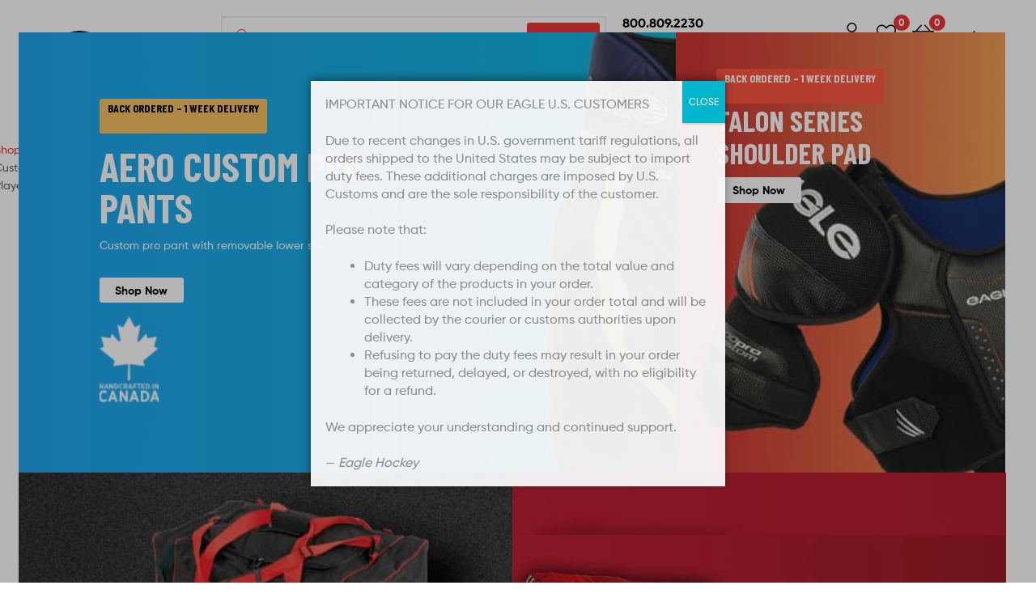

--- FILE ---
content_type: text/html; charset=UTF-8
request_url: https://eaglehockey.com/
body_size: 50623
content:
<!DOCTYPE html>
<html lang="en-US">
<head>
	<meta charset="UTF-8">
	<meta name="viewport" content="width=device-width, initial-scale=1.0, viewport-fit=cover" />						<script>document.documentElement.className = document.documentElement.className + ' yes-js js_active js'</script>
				<title>Eagle Hockey &#x2d; Premium Hockey Gear</title><style id="perfmatters-used-css">@font-face{font-family:"LiveChat Icons";src:url("https://eaglehockey.com/wp-content/plugins/wp-live-chat-software-for-wordpress/plugin_files/css/../fonts/livechat-icons.eot");src:url("https://eaglehockey.com/wp-content/plugins/wp-live-chat-software-for-wordpress/plugin_files/css/../fonts/livechat-icons.eot") format("embedded-opentype"),url("https://eaglehockey.com/wp-content/plugins/wp-live-chat-software-for-wordpress/plugin_files/css/../fonts/livechat-icons.woff") format("woff2"),url("https://eaglehockey.com/wp-content/plugins/wp-live-chat-software-for-wordpress/plugin_files/css/../fonts/livechat-icons.woff") format("woff"),url("https://eaglehockey.com/wp-content/plugins/wp-live-chat-software-for-wordpress/plugin_files/css/../fonts/livechat-icons.ttf") format("truetype");font-weight:normal;font-style:normal;}@keyframes opal-loading{100%{-webkit-transform:rotate(360deg);transform:rotate(360deg);}}@-webkit-keyframes opal-loading{100%{-webkit-transform:rotate(360deg);}}@keyframes wpc-spinner{to{transform:rotate(360deg);}}@-webkit-keyframes wpc-spinner{to{-webkit-transform:rotate(360deg);}}@keyframes woosc-spinner{to{transform:rotate(360deg);}}@-webkit-keyframes woosc-spinner{to{-webkit-transform:rotate(360deg);}}.woosc-popup{position:fixed;top:0;left:0;width:100%;height:100%;background-color:rgba(0,0,0,.9);z-index:99999999;opacity:0;visibility:hidden;-webkit-transition:all .5s;-moz-transition:all .5s;-ms-transition:all .5s;-o-transition:all .5s;transition:all .5s;}.woosc-popup .woosc-popup-inner{display:block;width:100%;height:100%;position:relative;}.woosc-popup .woosc-popup-inner .woosc-popup-content{position:absolute;padding:15px;top:60%;left:50%;width:360px;height:360px;max-width:90%;max-height:90%;background-color:#fff;border-radius:2px;-moz-border-radius:2px;-webkit-border-radius:2px;transform:translate3d(-50%,-50%,0);-webkit-transition:all .5s;-moz-transition:all .5s;-ms-transition:all .5s;-o-transition:all .5s;transition:all .5s;}.woosc-popup.woosc-share .woosc-popup-inner .woosc-popup-content{height:auto;padding:30px;}.woosc-popup .woosc-popup-inner .woosc-popup-content .woosc-popup-content-inner{display:flex;flex-direction:column;width:100%;height:100%;}.woosc-popup .woosc-popup-inner .woosc-popup-content .woosc-popup-content-inner .woosc-popup-close{width:32px;height:32px;line-height:32px;position:absolute;top:-32px;right:-32px;color:#fff;text-align:center;background-image:url("https://eaglehockey.com/wp-content/plugins/woo-smart-compare/assets/css/../images/close.svg");background-repeat:no-repeat;background-position:center;cursor:pointer;}.woosc-popup .woosc-popup-inner .woosc-popup-content .woosc-popup-content-inner .woosc-search-input input{display:block;width:100%;border:none;height:40px;line-height:40px;padding:0 10px;box-shadow:none;color:#222;background-color:#f2f2f2;border-radius:2px;-moz-border-radius:2px;-webkit-border-radius:2px;-webkit-appearance:none;}.woosc-popup .woosc-popup-inner .woosc-popup-content .woosc-popup-content-inner .woosc-search-result{flex-grow:1;margin-top:15px;overflow-y:auto;position:relative;}.woosc-popup .woosc-popup-inner .woosc-popup-content .woosc-popup-content-inner .woosc-search-result ul{margin:0;padding:0;list-style:none;}.woosc-popup .woosc-popup-inner .woosc-popup-content .woosc-popup-content-inner .woosc-search-result ul li{display:block;padding:10px 0;border:1px solid #fafafa;}.woosc-popup .woosc-popup-inner .woosc-popup-content .woosc-popup-content-inner .woosc-search-result:before{content:"";width:100%;height:100%;display:block;position:absolute;top:0;left:0;z-index:7;background-color:rgba(255,255,255,.7);opacity:0;visibility:hidden;}.woosc-popup .woosc-popup-inner .woosc-popup-content .woosc-popup-content-inner .woosc-search-result:after{width:32px;height:32px;display:block;margin-top:-16px;margin-left:-16px;content:"";background-image:url("https://eaglehockey.com/wp-content/plugins/woo-smart-compare/assets/css/../images/curve.svg");background-repeat:no-repeat;background-position:center;position:absolute;top:50%;left:50%;z-index:8;-webkit-animation:woosc-spinner 1s linear infinite;-moz-animation:woosc-spinner 1s linear infinite;-ms-animation:woosc-spinner 1s linear infinite;-o-animation:woosc-spinner 1s linear infinite;animation:woosc-spinner 1s linear infinite;opacity:0;visibility:hidden;}.woosc-area{position:fixed;top:0;left:0;width:100%;height:100%;z-index:99999979;box-sizing:border-box;pointer-events:none;}.woosc-area .woosc-inner{display:block;width:100%;height:100%;position:relative;}.woosc-area .woosc-inner .woosc-table{padding:15px 15px 78px 15px;margin:0;width:100%;height:100%;box-sizing:border-box;background-color:#292a30;text-rendering:optimizeLegibility;-webkit-font-smoothing:antialiased;font-size:14px;position:fixed;top:0;left:0;opacity:0;visibility:hidden;z-index:99999997;pointer-events:none;}.woosc-area .woosc-inner .woosc-table *{box-sizing:border-box;}.woosc-area .woosc-inner .woosc-table .woosc-table-inner{background-color:#fff;border-radius:2px;-moz-border-radius:2px;-webkit-border-radius:2px;width:100%;height:100%;max-height:100%;overflow:hidden;position:relative;}.woosc-area .woosc-inner .woosc-table .woosc-table-inner:before{content:"";width:100%;height:100%;display:block;position:absolute;top:0;left:0;background-color:rgba(255,255,255,.7);opacity:0;visibility:hidden;z-index:7;}.woosc-area .woosc-inner .woosc-table .woosc-table-inner:after{width:32px;height:32px;display:block;margin-top:-16px;margin-left:-16px;content:"";background-image:url("https://eaglehockey.com/wp-content/plugins/woo-smart-compare/assets/css/../images/curve.svg");background-repeat:no-repeat;background-position:center;position:absolute;top:50%;left:50%;opacity:0;visibility:hidden;z-index:8;-webkit-animation:woosc-spinner 1s linear infinite;-moz-animation:woosc-spinner 1s linear infinite;-ms-animation:woosc-spinner 1s linear infinite;-o-animation:woosc-spinner 1s linear infinite;animation:woosc-spinner 1s linear infinite;}.woosc-area .woosc-inner .woosc-table .woosc-table-inner .woosc-table-close{z-index:6;position:absolute;top:0;right:0;cursor:pointer;}.woosc-area .woosc-inner .woosc-table .woosc-table-inner .woosc-table-close .woosc-table-close-icon{display:block;position:relative;width:100%;height:100%;min-width:52px;min-height:52px;background-color:#eee;background-image:url("https://eaglehockey.com/wp-content/plugins/woo-smart-compare/assets/css/../images/remove-dark.svg");background-repeat:no-repeat;background-position:center;}.woosc-area .woosc-inner .woosc-table .woosc-table-inner .woosc-table-items{z-index:5;height:100%;position:relative;}.woosc-area .woosc-inner .woosc-bar{width:100%;height:78px;position:fixed;left:0;bottom:-80px;padding:15px;box-sizing:border-box;background-color:#292a30;color:#cfd2d4;display:-webkit-flex;display:flex;align-items:center;-webkit-justify-content:flex-end;-ms-flex-pack:end;justify-content:flex-end;flex-wrap:nowrap;z-index:99999998;-webkit-transition:all .5s;-moz-transition:all .5s;-ms-transition:all .5s;-o-transition:all .5s;transition:all .5s;opacity:0;visibility:hidden;pointer-events:none;}.woosc-area .woosc-inner .woosc-bar .woosc-bar-btn{height:48px;line-height:48px;padding:0 20px 0 68px;position:relative;border-radius:2px;-moz-border-radius:2px;-webkit-border-radius:2px;background-color:#00a0d2;font-size:14px;font-weight:700;color:#fff;text-transform:uppercase;order:1;margin-left:15px;cursor:pointer;}.woosc-area .woosc-inner .woosc-bar .woosc-bar-btn .woosc-bar-btn-icon-wrapper{width:48px;height:48px;line-height:48px;background-color:rgba(0,0,0,.1);text-align:center;display:inline-block;position:absolute;top:0;left:0;overflow:hidden;}.woosc-area .woosc-inner .woosc-bar .woosc-bar-btn .woosc-bar-btn-icon-wrapper .woosc-bar-btn-icon-inner{width:16px;height:12px;margin-top:18px;margin-left:16px;position:relative;}.woosc-area .woosc-inner .woosc-bar .woosc-bar-btn .woosc-bar-btn-icon-wrapper .woosc-bar-btn-icon-inner span{display:block;position:absolute;height:2px;width:100%;background:#fff;border-radius:2px;opacity:1;left:0;-webkit-transform:rotate(0deg);-moz-transform:rotate(0deg);-ms-transform:rotate(0deg);transform:rotate(0deg);-webkit-transition:.25s ease-in-out;-moz-transition:.25s ease-in-out;-ms-transition:.25s ease-in-out;-o-transition:.25s ease-in-out;transition:.25s ease-in-out;}.woosc-area .woosc-inner .woosc-bar .woosc-bar-btn .woosc-bar-btn-icon-wrapper .woosc-bar-btn-icon-inner span:nth-child(1){top:0px;}.woosc-area .woosc-inner .woosc-bar .woosc-bar-btn .woosc-bar-btn-icon-wrapper .woosc-bar-btn-icon-inner span:nth-child(2){top:5px;}.woosc-area .woosc-inner .woosc-bar .woosc-bar-btn .woosc-bar-btn-icon-wrapper .woosc-bar-btn-icon-inner span:nth-child(3){top:10px;}.woosc-area .woosc-inner .woosc-bar .woosc-bar-search{width:48px;height:48px;display:inline-block;position:relative;margin:0 10px 0 0;cursor:pointer;background-color:rgba(255,255,255,.1);background-image:url("https://eaglehockey.com/wp-content/plugins/woo-smart-compare/assets/css/../images/add.svg");background-size:20px 20px;background-repeat:no-repeat;background-position:center;border-radius:2px;-moz-border-radius:2px;-webkit-border-radius:2px;-webkit-transition:all .5s;-moz-transition:all .5s;-ms-transition:all .5s;-o-transition:all .5s;transition:all .5s;}.woosc-settings-tools{margin:0 0 10px 0;padding:0;list-style:none;}.woosc-settings-fields{margin:10px 0 0 0;padding:0;list-style:none;position:relative;overflow-y:auto;}.woosc-settings-fields li span{cursor:move;margin-left:5px;-webkit-touch-callout:none;-webkit-user-select:none;-khtml-user-select:none;-moz-user-select:none;-ms-user-select:none;user-select:none;}.woosc-bar-print,.woosc-bar-share,.woosc-bar-search,.woosc-bar-remove{width:48px;flex:0 0 48px;}.woosc-area .woosc-inner .woosc-bar .woosc-bar-print{width:48px;height:48px;display:none;position:relative;margin:0 10px 0 0;cursor:pointer;background-color:rgba(255,255,255,.1);background-image:url("https://eaglehockey.com/wp-content/plugins/woo-smart-compare/assets/css/../images/printer.svg");background-size:16px 16px;background-repeat:no-repeat;background-position:center;border-radius:2px;-moz-border-radius:2px;-webkit-border-radius:2px;-webkit-transition:all .5s;-moz-transition:all .5s;-ms-transition:all .5s;-o-transition:all .5s;transition:all .5s;}.woosc-area .woosc-inner .woosc-bar .woosc-bar-share{width:48px;height:48px;display:inline-block;position:relative;margin:0 10px 0 0;cursor:pointer;background-color:rgba(255,255,255,.1);background-image:url("https://eaglehockey.com/wp-content/plugins/woo-smart-compare/assets/css/../images/share.svg");background-size:16px 16px;background-repeat:no-repeat;background-position:center;border-radius:2px;-moz-border-radius:2px;-webkit-border-radius:2px;-webkit-transition:all .5s;-moz-transition:all .5s;-ms-transition:all .5s;-o-transition:all .5s;transition:all .5s;}.woosc-share-content{width:100%;height:100%;min-height:120px;position:relative;display:flex;flex-direction:column;align-items:center;justify-content:center;text-align:center;}.woosc-share-content:before{content:"";width:100%;height:100%;display:block;position:absolute;top:0;left:0;z-index:7;background-color:rgba(255,255,255,.7);opacity:0;visibility:hidden;}.woosc-share-content:after{width:32px;height:32px;display:block;margin-top:-16px;margin-left:-16px;content:"";background-image:url("https://eaglehockey.com/wp-content/plugins/woo-smart-compare/assets/css/../images/curve.svg");background-repeat:no-repeat;background-position:center;position:absolute;top:50%;left:50%;z-index:8;-webkit-animation:woosc-spinner 1s linear infinite;-moz-animation:woosc-spinner 1s linear infinite;-ms-animation:woosc-spinner 1s linear infinite;-o-animation:woosc-spinner 1s linear infinite;animation:woosc-spinner 1s linear infinite;opacity:0;visibility:hidden;}.woosc-share-content input[type=url]{width:100%;text-align:center;}.woosc-area .woosc-inner .woosc-bar .woosc-bar-items{height:48px;flex-grow:1;white-space:nowrap;width:auto;text-align:right;order:0;}.woosc-area .woosc-inner .woosc-bar .woosc-bar-notice{position:fixed;bottom:88px;width:auto;left:50%;padding:0 10px;background-color:rgba(0,0,0,.7);color:#fff;border-radius:2px;transform:translate(-50%,10px);opacity:0;visibility:hidden;-webkit-transition:all .5s;-moz-transition:all .5s;-ms-transition:all .5s;-o-transition:all .5s;transition:all .5s;}.woosc-area .woosc-inner .woosc-bar[data-count="0"] .woosc-bar-search{margin-right:0;}.woosc-btn{cursor:pointer;}@media screen and (max-width: 767px){.woosc-bar .woosc-bar-btn{font-size:0 !important;padding:0 !important;width:48px !important;flex:0 0 48px !important;overflow:hidden;}}@media print{.woosc-area{font-size:14px !important;}.woosc-area .woosc-bar,.woosc_table thead,.woosc_table .woosc-table-close,.woosc_table .woosc-remove{display:none !important;}.woosc-area .woosc-inner .woosc-table{padding:0;}.woosc-area{position:absolute;height:auto;}.woosc-area .woosc-inner{height:auto;}.woosc-area .woosc-inner .woosc-table{position:absolute;height:auto;}.woosc-area .woosc-inner .woosc-table .woosc-table-inner{height:auto;max-height:unset;}}@keyframes opal-loading{100%{-webkit-transform:rotate(360deg);transform:rotate(360deg);}}@-webkit-keyframes opal-loading{100%{-webkit-transform:rotate(360deg);}}@font-face{font-family:"Gilroy";src:url("https://eaglehockey.com/wp-content/themes/ekommart/assets/fonts/new/Gilroy-Medium.eot");src:url("https://eaglehockey.com/wp-content/themes/ekommart/assets/fonts/new/Gilroy-Medium.eot?#iefix") format("embedded-opentype"),url("https://eaglehockey.com/wp-content/themes/ekommart/assets/fonts/new/Gilroy-Medium.woff2") format("woff2"),url("https://eaglehockey.com/wp-content/themes/ekommart/assets/fonts/new/Gilroy-Medium.woff") format("woff"),url("https://eaglehockey.com/wp-content/themes/ekommart/assets/fonts/new/Gilroy-Medium.svg#Gilroy-Medium") format("svg");font-weight:400;font-style:normal;font-display:swap;}@font-face{font-family:"Gilroy";src:url("https://eaglehockey.com/wp-content/themes/ekommart/assets/fonts/new/Gilroy-Bold.eot");src:url("https://eaglehockey.com/wp-content/themes/ekommart/assets/fonts/new/Gilroy-Bold.eot?#iefix") format("embedded-opentype"),url("https://eaglehockey.com/wp-content/themes/ekommart/assets/fonts/new/Gilroy-Bold.woff2") format("woff2"),url("https://eaglehockey.com/wp-content/themes/ekommart/assets/fonts/new/Gilroy-Bold.woff") format("woff"),url("https://eaglehockey.com/wp-content/themes/ekommart/assets/fonts/new/Gilroy-Bold.svg#Gilroy-Bold") format("svg");font-weight:bold;font-style:normal;font-display:swap;}html{font-family:sans-serif;-ms-text-size-adjust:100%;-webkit-text-size-adjust:100%;}body{margin:0;}article,aside,details,figcaption,figure,footer,header,hgroup,main,menu,nav,section,summary{display:block;}[hidden],template{display:none;}a{background-color:transparent;}a:active,a:hover{outline:0;}img{border:0;}svg:not(:root){overflow:hidden;}button,input,optgroup,select,textarea{color:inherit;font:inherit;margin:0;}button{overflow:visible;}button,select{text-transform:none;}button,html input[type="button"],input[type="reset"],input[type="submit"]{-webkit-appearance:button;cursor:pointer;}button[disabled],html input[disabled]{cursor:default;}button::-moz-focus-inner,input::-moz-focus-inner{border:0;padding:0;}input{line-height:normal;}input[type="checkbox"],input[type="radio"]{box-sizing:border-box;padding:0;}input[type="number"]::-webkit-inner-spin-button,input[type="number"]::-webkit-outer-spin-button{height:auto;}input[type="search"]{-webkit-appearance:textfield;box-sizing:content-box;}input[type="search"]::-webkit-search-cancel-button,input[type="search"]::-webkit-search-decoration{-webkit-appearance:none;}:root{--primary:#ef3636;--primary_hover:#ef3636;--secondary:#ef3636;--text:#626262;--accent:#000;--light:#888;--dark:#252525;--border:#ebebeb;--background:#fff;}body{-ms-word-wrap:break-word;word-wrap:break-word;-webkit-font-smoothing:antialiased;-moz-osx-font-smoothing:grayscale;}body,button,input,textarea{color:var(--text);font-family:"Gilroy","HelveticaNeue-Light","Helvetica Neue Light","Helvetica Neue",Helvetica,Arial,"Lucida Grande",sans-serif;line-height:1.618;text-rendering:optimizeLegibility;}h1,h2,#respond #reply-title,h3,h4,h5,h6{clear:both;margin:0 0 .5407911001em;color:var(--accent);font-weight:700;}h2,#respond #reply-title,.beta{font-size:2em;line-height:1.214;}h2 + h3,#respond #reply-title + h3,.beta + h3{border-top:1px solid;border-top-color:var(--border);padding-top:.5407911001em;}h3,.gamma{font-size:1.618em;}p + h2,#respond p + #reply-title,p + header h2,p + header #respond #reply-title,#respond p + header #reply-title,p + h3,p + h4,ul + h2,#respond ul + #reply-title,ul + header h2,ul + header #respond #reply-title,#respond ul + header #reply-title,ul + h3,ul + h4,ol + h2,#respond ol + #reply-title,ol + header h2,ol + header #respond #reply-title,#respond ol + header #reply-title,ol + h3,ol + h4,table + h2,#respond table + #reply-title,table + header h2,table + header #respond #reply-title,#respond table + header #reply-title,table + h3,table + h4,blockquote + h2,#respond blockquote + #reply-title,blockquote + header h2,blockquote + header #respond #reply-title,#respond blockquote + header #reply-title,blockquote + h3,blockquote + h4,form + h2,#respond form + #reply-title,form + header h2,form + header #respond #reply-title,#respond form + header #reply-title,form + h3,form + h4{margin-top:2.2906835em;}p{margin:0 0 1.41575em;}ul,ol{margin:0 0 1.41575em 3em;padding:0;}ul{list-style:disc;}li > ul,li > ol{margin-bottom:0;margin-left:1em;}dfn,cite,em,i{font-style:italic;}img{height:auto;max-width:100%;display:block;}a{color:var(--primary);text-decoration:none;}a:hover{color:var(--primary_hover);}:focus{outline:none;}*{box-sizing:border-box;}body{background-color:var(--background);overflow-x:hidden;font-size:14px;}.site{overflow-x:hidden;}.site-content,.header-widget-region{-webkit-tap-highlight-color:rgba(0,0,0,0);}.color-primary{color:var(--primary);}.bg-background{background-color:var(--background);}.shape-background .elementor-shape-fill{fill:var(--background);}.bg-background2{background-color:var(--background2);}.lazyloaded{-webkit-transition:all .3s !important;transition:all .3s !important;}#page .site-content{margin-top:3.706325903em;margin-bottom:2.2906835em;}@media (max-width: 767px){#page .site-content{margin-top:2.2906835em;margin-bottom:2.2906835em;}}body.home #page .site-content{margin-top:0;margin-bottom:0;}[data-elementor-columns]{display:-webkit-box;display:-webkit-flex;display:flex;-webkit-flex-wrap:wrap;flex-wrap:wrap;margin-left:-15px;margin-right:-15px;}[data-elementor-columns] .column-item{padding-left:15px;padding-right:15px;}[data-elementor-columns-mobile="1"] .column-item{-webkit-box-flex:0;-webkit-flex:0 0 100%;flex:0 0 100%;max-width:100%;}[data-elementor-columns-mobile="2"] .column-item{-webkit-box-flex:0;-webkit-flex:0 0 50%;flex:0 0 50%;max-width:50%;}[data-elementor-columns-mobile="3"] .column-item{-webkit-box-flex:0;-webkit-flex:0 0 33.3333333333%;flex:0 0 33.3333333333%;max-width:33.3333333333%;}[data-elementor-columns-mobile="4"] .column-item{-webkit-box-flex:0;-webkit-flex:0 0 25%;flex:0 0 25%;max-width:25%;}[data-elementor-columns-mobile="5"] .column-item{-webkit-box-flex:0;-webkit-flex:0 0 20%;flex:0 0 20%;max-width:20%;}[data-elementor-columns-mobile="6"] .column-item{-webkit-box-flex:0;-webkit-flex:0 0 16.6666666667%;flex:0 0 16.6666666667%;max-width:16.6666666667%;}@media (min-width: 768px){[data-elementor-columns-tablet="1"] .column-item{-webkit-box-flex:0;-webkit-flex:0 0 100%;flex:0 0 100%;max-width:100%;}[data-elementor-columns-tablet="2"] .column-item{-webkit-box-flex:0;-webkit-flex:0 0 50%;flex:0 0 50%;max-width:50%;}[data-elementor-columns-tablet="3"] .column-item{-webkit-box-flex:0;-webkit-flex:0 0 33.3333333333%;flex:0 0 33.3333333333%;max-width:33.3333333333%;}[data-elementor-columns-tablet="4"] .column-item{-webkit-box-flex:0;-webkit-flex:0 0 25%;flex:0 0 25%;max-width:25%;}[data-elementor-columns-tablet="5"] .column-item{-webkit-box-flex:0;-webkit-flex:0 0 20%;flex:0 0 20%;max-width:20%;}[data-elementor-columns-tablet="6"] .column-item{-webkit-box-flex:0;-webkit-flex:0 0 16.6666666667%;flex:0 0 16.6666666667%;max-width:16.6666666667%;}}@media (min-width: 1024px){[data-elementor-columns="1"] .column-item{-webkit-box-flex:0;-webkit-flex:0 0 100%;flex:0 0 100%;max-width:100%;}[data-elementor-columns="2"] .column-item{-webkit-box-flex:0;-webkit-flex:0 0 50%;flex:0 0 50%;max-width:50%;}[data-elementor-columns="3"] .column-item{-webkit-box-flex:0;-webkit-flex:0 0 33.3333333333%;flex:0 0 33.3333333333%;max-width:33.3333333333%;}[data-elementor-columns="4"] .column-item{-webkit-box-flex:0;-webkit-flex:0 0 25%;flex:0 0 25%;max-width:25%;}[data-elementor-columns="5"] .column-item{-webkit-box-flex:0;-webkit-flex:0 0 20%;flex:0 0 20%;max-width:20%;}[data-elementor-columns="6"] .column-item{-webkit-box-flex:0;-webkit-flex:0 0 16.6666666667%;flex:0 0 16.6666666667%;max-width:16.6666666667%;}}.page-template-template-homepage #primary,.page-template-template-homepage .site-main{margin-bottom:0;}.row{display:-webkit-box;display:-webkit-flex;display:flex;-webkit-flex-wrap:wrap;flex-wrap:wrap;margin-left:-15px;margin-right:-15px;}[class*=" column-"],[class^="column-"]{padding-left:15px;padding-right:15px;}.site-header-account{position:relative;}.site-header-account > a{white-space:nowrap;display:block;}.site-header-account > a i{font-size:24px;line-height:1;color:var(--accent);}.site-header-account .login-form-title{font-size:18px;color:#333;}.site-header-account .account-dropdown{text-align:left;right:0;top:100%;position:absolute;pointer-events:none;opacity:0;z-index:100;visibility:hidden;margin-top:20px;}.site-header-account .account-dropdown:before{content:"";display:block;position:absolute;top:-25px;width:50px;right:-10px;height:25px;}.site-header-account .account-dropdown:after{content:"";display:block;position:absolute;top:0;left:0;right:0;height:2px;width:100%;background-color:var(--primary);}.site-header-account .account-dropdown a.register-link,.site-header-account .account-dropdown a.lostpass-link{color:var(--primary);font-size:14px;}.site-header-account .account-dropdown a.register-link:hover,.site-header-account .account-dropdown a.lostpass-link:hover{text-decoration:underline;}.site-header-account .account-dropdown label{margin-bottom:.5rem;font-size:14px;line-height:1.5;}.site-header-account .account-dropdown p{margin-bottom:15px;}.site-header-account .account-dropdown input,.site-header-account .account-dropdown button{line-height:normal !important;border-width:1px;padding:15px;width:100%;}.site-header-account .account-dropdown button{font-size:12px !important;text-transform:uppercase;}.site-header-account .account-dropdown .account-wrap{display:block !important;position:relative;background-color:var(--background);box-shadow:0px 0px 30px 0px rgba(0,0,0,.05);border-width:2px;border-style:solid;border-color:var(--border);}.site-header-account .account-dropdown .account-inner{width:320px;padding:20px;max-height:500px;overflow:auto;}.site-header-account .account-dropdown .account-inner::-webkit-scrollbar{width:3px;}.site-header-account .account-dropdown .account-inner::-webkit-scrollbar-track{-webkit-box-shadow:inset 0 0 3px rgba(0,0,0,.3);background-color:#f5f5f5;}.site-header-account .account-dropdown .account-inner::-webkit-scrollbar-thumb{background-color:#000;}.site-header-account:hover .account-dropdown,.site-header-account:active .account-dropdown{pointer-events:auto;opacity:1;visibility:visible;}.site-header-wishlist .header-wishlist{position:relative;display:block;}.site-header-wishlist .header-wishlist i{font-size:24px;color:var(--accent);}.site-header-wishlist .header-wishlist .count{width:20px;height:20px;line-height:20px;font-size:12px;text-align:center;border-radius:50%;font-weight:700;color:#fff;background-color:#ef3636;display:inline-block;position:absolute;top:-2px;left:21px;}.header-group-action{display:-webkit-box;display:-webkit-flex;display:flex;-webkit-box-align:center;-webkit-align-items:center;align-items:center;-webkit-box-pack:end;-webkit-justify-content:flex-end;justify-content:flex-end;}.header-group-action > div:not(:last-child){margin-right:20px;}.ekommart-contact{display:-webkit-box;display:-webkit-flex;display:flex;}.ekommart-contact .contact_inner{display:-webkit-box;display:-webkit-flex;display:flex;-webkit-box-align:center;-webkit-align-items:center;align-items:center;}.ekommart-contact .contact_inner + .contact_inner{margin-left:1em;}@media (min-width: 1025px){.ekommart-contact .contact_inner + .contact_inner{margin-left:2.5em;}}.ekommart-contact .contact_inner + .contact_inner > div:first-child{padding-left:1em;border-left:1px solid;border-left-color:var(--border);}@media (min-width: 1025px){.ekommart-contact .contact_inner + .contact_inner > div:first-child{padding-left:2.5em;}}.ekommart-contact .contact_content{text-transform:uppercase;}.ekommart-contact .contact_content a{display:block;line-height:1;}.ekommart-contact .contact_content .title{font-size:16px;font-weight:700;line-height:1;display:block;color:var(--accent);}.ekommart-contact .contact_content .title + .sub-title{margin-top:10px;}.ekommart-contact .contact_content .sub-title{font-size:12px;color:var(--light);font-weight:700;line-height:1;display:block;}.ekommart-contact .contact_content .sub-title + .title,.ekommart-contact .contact_content .sub-title + .contact_link{margin-top:10px;}.ekommart-mobile-nav{position:fixed;width:300px;top:0;bottom:0;left:0;z-index:998;padding:10px;overflow:hidden;overflow-y:auto;background-color:#000;-webkit-transition:-webkit-transform .25s ease;transition:-webkit-transform .25s ease;transition:transform .25s ease;transition:transform .25s ease,-webkit-transform .25s ease;-webkit-transform:translate3d(-300px,0,0);transform:translate3d(-300px,0,0);}.ekommart-mobile-nav .ekommart-social{border-top:1px solid #0e0e0e;padding:.5em;margin-top:1rem;}body .ekommart-mobile-nav .ekommart-social ul li a:before{color:#fff;}.mobile-nav-close{color:#fff;float:right;clear:both;padding:0 18px;margin-bottom:11px;}.mobile-nav-close:hover,.mobile-nav-close:focus{color:#fff;}.ekommart-overlay{position:fixed;width:100vw;height:100vh;top:0;bottom:0;left:0;z-index:997;opacity:0;background-color:rgba(0,0,0,.7);visibility:hidden;-webkit-transition:opacity .25s ease,visibility 0s ease;transition:opacity .25s ease,visibility 0s ease;}.menu-mobile-nav-button{display:block;font-size:15px;color:var(--accent);}@media (min-width: 1024px){.menu-mobile-nav-button{display:none;}}.menu-mobile-nav-button i{font-size:20px;}html{overflow-x:hidden;}#page{-webkit-transition:all .25s ease;transition:all .25s ease;}.primary-navigation{display:none;}.main-navigation{position:relative;}.main-navigation::before,.main-navigation::after{content:"";display:table;}.main-navigation::after{clear:both;}.main-navigation div.menu{display:none;}.main-navigation div.menu:last-child{display:block;}.main-navigation .menu{clear:both;}.main-navigation ul{margin-left:0;list-style:none;margin-bottom:0;}.main-navigation ul ul{display:block;margin-left:1.41575em;}.main-navigation ul li.menu-item > a{padding:.875em 0;display:block;color:var(--text);}.main-navigation ul li.menu-item > a:hover{color:var(--primary_hover);}.main-navigation ul > li.menu-item > a,.main-navigation ul.nav-menu > li.menu-item > a{font-size:16px;font-weight:700;color:var(--accent);}.main-navigation .sub-menu{background-color:var(--background);box-shadow:0px 0px 30px 0px rgba(0,0,0,.05);padding:1em 0;}.main-navigation .sub-menu li.menu-item > a{color:var(--text);}.main-navigation .sub-menu li.menu-item > a:hover{color:var(--primary);}.mobile-navigation{clear:both;}.mobile-navigation ul{margin:0;list-style:none;}.mobile-navigation ul li{position:relative;border-style:solid;border-width:1px 0 0 0;border-color:#0e0e0e;}.mobile-navigation ul li a{padding:.5em;display:block;color:#fff;}.mobile-navigation ul li button::after{-webkit-transition:all,ease,.9s;transition:all,ease,.9s;}.mobile-navigation ul > li:first-child{border:none;}.mobile-navigation ul .sub-menu{display:none;padding-left:10px;}.site-content{outline:none;}main > .row > .column-item{margin-bottom:30px;}@media (max-width: 1024px){.site-footer,[data-elementor-type='footer']{margin-bottom:60px;}}.aligncenter{clear:both;display:block;margin:0 auto;}.screen-reader-text{border:0;clip:rect(1px,1px,1px,1px);-webkit-clip-path:inset(50%);clip-path:inset(50%);height:1px;margin:-1px;overflow:hidden;padding:0;position:absolute;width:1px;word-wrap:normal !important;}.screen-reader-text:focus{background-color:#f1f1f1;border-radius:3px;box-shadow:0 0 2px 2px rgba(0,0,0,.6);clip:auto !important;display:block;font-weight:bold;height:auto;left:0;line-height:normal;padding:1em 1.618em;text-decoration:none;top:0;width:auto;z-index:100000;outline:none;}.clear::before,.clear::after,.entry-content::before,.entry-content::after,.comment-content::before,.comment-content::after,.site-header::before,.site-header::after,.site-content::before,.site-content::after,.site-footer::before,.site-footer::after{content:"";display:table;}.clear::after,.entry-content::after,.comment-content::after,.site-header::after,.site-content::after,.site-footer::after{clear:both;}form{margin-bottom:1.618em;}button,input,select,textarea{font-size:100%;margin:0;vertical-align:baseline;}button,input[type='button'],input[type='reset'],input[type='submit'],.button,.wc-block-grid__products .wc-block-grid__product .wp-block-button__link,.added_to_cart{border:2px solid;border-radius:3px;background:none;background-color:var(--primary);border-color:var(--primary);color:#fff;cursor:pointer;padding:.6180469716em 1.41575em;text-decoration:none;font-weight:700;text-shadow:none;display:inline-block;-webkit-appearance:none;}button::after,input[type='button']::after,input[type='reset']::after,input[type='submit']::after,.button::after,.wc-block-grid__products .wc-block-grid__product .wp-block-button__link::after,.added_to_cart::after{display:none;}button:hover,input[type='button']:hover,input[type='reset']:hover,input[type='submit']:hover,.button:hover,.wc-block-grid__products .wc-block-grid__product .wp-block-button__link:hover,.added_to_cart:hover{background-color:var(--primary_hover);border-color:var(--primary_hover);}button:hover,input[type='button']:hover,input[type='reset']:hover,input[type='submit']:hover,.button:hover,.wc-block-grid__products .wc-block-grid__product .wp-block-button__link:hover,.added_to_cart:hover{color:#fff;}button.disabled,button:disabled,input[type='button'].disabled,input[type='button']:disabled,input[type='reset'].disabled,input[type='reset']:disabled,input[type='submit'].disabled,input[type='submit']:disabled,.button.disabled,.button:disabled,.wc-block-grid__products .wc-block-grid__product .wp-block-button__link.disabled,.wc-block-grid__products .wc-block-grid__product .wp-block-button__link:disabled,.added_to_cart.disabled,.added_to_cart:disabled{opacity:.5 !important;cursor:not-allowed;}button.disabled:hover,button:disabled:hover,input[type='button'].disabled:hover,input[type='button']:disabled:hover,input[type='reset'].disabled:hover,input[type='reset']:disabled:hover,input[type='submit'].disabled:hover,input[type='submit']:disabled:hover,.button.disabled:hover,.button:disabled:hover,.wc-block-grid__products .wc-block-grid__product .wp-block-button__link.disabled:hover,.wc-block-grid__products .wc-block-grid__product .wp-block-button__link:disabled:hover,.added_to_cart.disabled:hover,.added_to_cart:disabled:hover{opacity:.5 !important;}input[type="checkbox"],input[type="radio"]{padding:0;}input[type='checkbox'] + label,input[type='radio'] + label{margin:0 0 0 .3819820591em;}input[type='search']::-webkit-search-decoration{-webkit-appearance:none;}input[type="search"]{box-sizing:border-box;}input[type='search']::-webkit-input-placeholder{color:#616161;}input[type='search']:-ms-input-placeholder{color:#616161;}input[type='search']::-ms-input-placeholder{color:#616161;}input[type='search']::placeholder{color:#616161;}button::-moz-focus-inner,input::-moz-focus-inner{border:0;padding:0;}input[type='text'],input[type='number'],input[type='email'],input[type='tel'],input[type='url'],input[type='password'],input[type='search'],textarea,.input-text{padding:.6180469716em;background-color:var(--background);color:var(--text);border:2px solid;border-color:var(--border);-webkit-appearance:none;box-sizing:border-box;font-weight:normal;border-radius:3px;outline:0;}input[type='text']::-webkit-input-placeholder,input[type='number']::-webkit-input-placeholder,input[type='email']::-webkit-input-placeholder,input[type='tel']::-webkit-input-placeholder,input[type='url']::-webkit-input-placeholder,input[type='password']::-webkit-input-placeholder,input[type='search']::-webkit-input-placeholder,textarea::-webkit-input-placeholder,.input-text::-webkit-input-placeholder{color:var(--text);}input[type='text']:-ms-input-placeholder,input[type='number']:-ms-input-placeholder,input[type='email']:-ms-input-placeholder,input[type='tel']:-ms-input-placeholder,input[type='url']:-ms-input-placeholder,input[type='password']:-ms-input-placeholder,input[type='search']:-ms-input-placeholder,textarea:-ms-input-placeholder,.input-text:-ms-input-placeholder{color:var(--text);}input[type='text']::-ms-input-placeholder,input[type='number']::-ms-input-placeholder,input[type='email']::-ms-input-placeholder,input[type='tel']::-ms-input-placeholder,input[type='url']::-ms-input-placeholder,input[type='password']::-ms-input-placeholder,input[type='search']::-ms-input-placeholder,textarea::-ms-input-placeholder,.input-text::-ms-input-placeholder{color:var(--text);}input[type='text']::placeholder,input[type='number']::placeholder,input[type='email']::placeholder,input[type='tel']::placeholder,input[type='url']::placeholder,input[type='password']::placeholder,input[type='search']::placeholder,textarea::placeholder,.input-text::placeholder{color:var(--text);}label{font-weight:400;}[placeholder]:focus::-webkit-input-placeholder{-webkit-transition:opacity .5s .5s ease;transition:opacity .5s .5s ease;opacity:0;}.widget{margin:0 0 3.706325903em;}.widget ul{margin-left:0;list-style:none;}.widget ul ul{margin-left:1.618em;margin-top:1em;}.widget_search form,.widget_product_search form,.site-search form{position:relative;font-size:14px;}.widget_search form::before,.widget_product_search form::before,.site-search form::before{font-size:16px;color:var(--primary);}.widget_search form input[type=text],.widget_search form input[type=search],.widget_product_search form input[type=text],.widget_product_search form input[type=search],.site-search form input[type=text],.site-search form input[type=search]{width:100%;color:#b0b0b0;line-height:1;border:2px solid;border-color:var(--border);padding:1em 1.41575em;}.widget_search form input[type=text]::-webkit-input-placeholder,.widget_search form input[type=search]::-webkit-input-placeholder,.widget_product_search form input[type=text]::-webkit-input-placeholder,.widget_product_search form input[type=search]::-webkit-input-placeholder,.site-search form input[type=text]::-webkit-input-placeholder,.site-search form input[type=search]::-webkit-input-placeholder{color:#b0b0b0;}.widget_search form input[type=text]:-ms-input-placeholder,.widget_search form input[type=search]:-ms-input-placeholder,.widget_product_search form input[type=text]:-ms-input-placeholder,.widget_product_search form input[type=search]:-ms-input-placeholder,.site-search form input[type=text]:-ms-input-placeholder,.site-search form input[type=search]:-ms-input-placeholder{color:#b0b0b0;}.widget_search form input[type=text]::-ms-input-placeholder,.widget_search form input[type=search]::-ms-input-placeholder,.widget_product_search form input[type=text]::-ms-input-placeholder,.widget_product_search form input[type=search]::-ms-input-placeholder,.site-search form input[type=text]::-ms-input-placeholder,.site-search form input[type=search]::-ms-input-placeholder{color:#b0b0b0;}.widget_search form input[type=text]::placeholder,.widget_search form input[type=search]::placeholder,.widget_product_search form input[type=text]::placeholder,.widget_product_search form input[type=search]::placeholder,.site-search form input[type=text]::placeholder,.site-search form input[type=search]::placeholder{color:#b0b0b0;}.widget_search form input[type=text]:focus,.widget_search form input[type=search]:focus,.widget_product_search form input[type=text]:focus,.widget_product_search form input[type=search]:focus,.site-search form input[type=text]:focus,.site-search form input[type=search]:focus{border-color:var(--primary);}.widget_search form input[type=submit],.widget_search form button[type=submit],.widget_product_search form input[type=submit],.widget_product_search form button[type=submit],.site-search form input[type=submit],.site-search form button[type=submit]{height:calc(100% - 16px);line-height:0;position:absolute;top:8px;right:8px;}.site-search form{margin-bottom:0;}@media (min-width: 1024px){.primary-navigation{display:block;}.main-navigation{clear:both;display:block;width:100%;}.main-navigation ul{list-style:none;margin:0;padding-left:0;display:block;}.main-navigation ul li{position:relative;display:inline-block;text-align:left;}.main-navigation ul li a:not(.elementor-button-link){display:block;}.main-navigation ul li a:not(.elementor-button-link)::before{display:none;}.main-navigation ul li:hover > ul,.main-navigation ul li.focus > ul{left:0;display:block;opacity:1;visibility:visible;}.main-navigation ul li:hover > ul li > ul,.main-navigation ul li.focus > ul li > ul{left:-9999px;opacity:0;visibility:hidden;}.main-navigation ul li:hover > ul li:hover > ul,.main-navigation ul li:hover > ul li.focus > ul,.main-navigation ul li.focus > ul li:hover > ul,.main-navigation ul li.focus > ul li.focus > ul{left:100%;top:0;display:block;opacity:1;visibility:visible;}.main-navigation ul ul.sub-menu{float:left;position:absolute;top:100%;z-index:99999;left:0;opacity:0;visibility:hidden;}.main-navigation ul ul.sub-menu li{display:block;}.main-navigation ul ul.sub-menu li a:not(.elementor-button-link){width:200px;}.site-content::before,.site-content::after{content:"";display:table;}.site-content::after{clear:both;}.content-area{width:calc(100% - 350px);float:left;}.content-area,.widget-area{margin-bottom:1.618em;}}@media (min-width: 768px){.page-template-template-fullwidth-php .content-area,.elementor_library-template-default .content-area,.page-template-template-homepage-php .content-area{width:100%;float:left;margin-left:0;margin-right:0;}.main-navigation div.menu{display:block;}.main-navigation ul.menu,.main-navigation ul.nav-menu{max-height:none;overflow:visible;margin-left:-1em;-webkit-transition:none;transition:none;}.main-navigation ul.menu > li > a,.main-navigation ul.nav-menu > li > a{padding:1.1em 1em;}.main-navigation ul.menu > li.menu-item-has-children:hover::after,.main-navigation ul.menu > li.page_item_has_children:hover::after,.main-navigation ul.nav-menu > li.menu-item-has-children:hover::after,.main-navigation ul.nav-menu > li.page_item_has_children:hover::after{display:block;}.main-navigation ul.menu ul.sub-menu,.main-navigation ul.nav-menu ul.sub-menu{margin-left:0;}.main-navigation ul.menu ul.sub-menu li.menu-item a,.main-navigation ul.nav-menu ul.sub-menu li.menu-item a{padding:.5407911001em 1.41575em;font-weight:400;font-size:14px;}.main-navigation ul.menu ul.sub-menu li.menu-item:last-child,.main-navigation ul.nav-menu ul.sub-menu li.menu-item:last-child{border-bottom:0;}.main-navigation ul.menu ul.sub-menu ul,.main-navigation ul.nav-menu ul.sub-menu ul{margin-left:0;}.main-navigation ul.menu ul.sub-menu li.menu-item:hover > a,.main-navigation ul.menu ul.sub-menu li.focus,.main-navigation ul.nav-menu ul.sub-menu li.menu-item:hover > a,.main-navigation ul.nav-menu ul.sub-menu li.focus{background-color:rgba(0,0,0,.05);}}@font-face{font-family:"slick";src:url("https://eaglehockey.com/wp-content/themes/ekommart/./assets/fonts/slick.eot");src:url("https://eaglehockey.com/wp-content/themes/ekommart/./assets/fonts/slick.eot?#iefix") format("embedded-opentype"),url("https://eaglehockey.com/wp-content/themes/ekommart/./assets/fonts/slick.woff") format("woff"),url("https://eaglehockey.com/wp-content/themes/ekommart/./assets/fonts/slick.ttf") format("truetype"),url("https://eaglehockey.com/wp-content/themes/ekommart/./assets/fonts/slick.svg#slick") format("svg");font-weight:normal;font-style:normal;}.slick-dotted.slick-slider{margin-bottom:30px;}.slick-slider{position:relative;display:block;box-sizing:border-box;-webkit-touch-callout:none;-webkit-user-select:none;-moz-user-select:none;-ms-user-select:none;user-select:none;touch-action:pan-y;-webkit-tap-highlight-color:transparent;}.slick-slider .slick-track,.slick-slider .slick-list{-webkit-transform:translate3d(0,0,0);-ms-transform:translate3d(0,0,0);transform:translate3d(0,0,0);}.ekommart-carousel{display:none;}.ekommart-carousel.slick-initialized{display:block;}@keyframes opal-loading{100%{-webkit-transform:rotate(360deg);transform:rotate(360deg);}}@-webkit-keyframes opal-loading{100%{-webkit-transform:rotate(360deg);}}@font-face{font-family:"ekommart-icon";src:url("https://eaglehockey.com/wp-content/themes/ekommart/./assets/fonts/ekommart-icon.eot");src:url("https://eaglehockey.com/wp-content/themes/ekommart/./assets/fonts/ekommart-icon.eot?#iefix") format("eot"),url("https://eaglehockey.com/wp-content/themes/ekommart/./assets/fonts/ekommart-icon.woff2") format("woff2"),url("https://eaglehockey.com/wp-content/themes/ekommart/./assets/fonts/ekommart-icon.woff") format("woff"),url("https://eaglehockey.com/wp-content/themes/ekommart/./assets/fonts/ekommart-icon.ttf") format("truetype"),url("https://eaglehockey.com/wp-content/themes/ekommart/./assets/fonts/ekommart-icon.svg#ekommart-icon") format("svg");}[class*="ekommart-icon-"]:before{font-family:"ekommart-icon";-webkit-font-smoothing:antialiased;-moz-osx-font-smoothing:grayscale;display:inline-block;font-style:normal;font-variant:normal;font-weight:normal;line-height:1;vertical-align:middle;}.ekommart-icon-bars:before{content:"";}.ekommart-icon-heart:before{content:"";}.ekommart-icon-quote:before{content:"";}.ekommart-icon-times:before{content:"";}.ekommart-icon-truck:before{content:"";}.ekommart-icon-user-headset:before{content:"";}.ekommart-icon-user:before{content:"";}.ekommart-social ul{margin:0;list-style-type:none;}.ekommart-social ul li{display:inline-block;margin-right:10px;line-height:1;}.ekommart-social ul li:last-child{margin-right:0;}.ekommart-social ul li a:before{position:relative;font-family:"ekommart-icon";-webkit-font-smoothing:antialiased;-moz-osx-font-smoothing:grayscale;display:inline-block;font-style:normal;font-variant:normal;font-weight:normal;line-height:1;line-height:inherit;vertical-align:middle;content:"";}.ekommart-social ul li a[href*="twitter"]:before{content:"";color:#1da1f2;}.ekommart-social ul li a[href*="instagram"]:before{content:"";color:#262626;}.ekommart-social ul li a[href*="docker"]:before{content:"";}.ekommart-social ul li a[href*="dochub"]:before{content:"";}.ekommart-social ul li a[href*="yelp"]:before{content:"";color:#af0606;}.ekommart-social ul li a[href*="flickr"]:before{content:"";color:#0063dc;}.ekommart-social ul li a[href*="github"]:before{content:"";color:#333;}.ekommart-social ul li a[href*="dribbble"]:before{content:"";color:#ea4c89;}.ekommart-social ul li a[href*="wordpress"]:before{content:"";color:#21759b;}.ekommart-social ul li a[href*="tumblr"]:before{content:"";color:#35465c;}.ekommart-social ul li a[href*="angular"]:before{content:"";}.ekommart-social ul li a[href*="atlassian"]:before{content:"";}.ekommart-social ul li a[href*="snapchat"]:before{content:"";color:#fffc00;}.ekommart-social ul li a[href*="apper"]:before{content:"";}.ekommart-social ul li a[href*="codepen"]:before{content:"";}.ekommart-social ul li a[href*="gulp"]:before{content:"";}.ekommart-social ul li a[href*="cpanel"]:before{content:"";}.ekommart-social ul li a[href*="skype"]:before{content:"";color:#00aff0;}.ekommart-social ul li a[href*="reddit"]:before{content:"";color:#ff4500;}.ekommart-social ul li a[href*="whatsapp"]:before{content:"";}.ekommart-social ul li a[href*="slack"]:before{content:"";}.ekommart-social ul li a[href*="amazon"]:before{content:"";}.ekommart-social ul li a[href*="android"]:before{content:"";}.ekommart-social ul li a[href*="grunt"]:before{content:"";}.ekommart-social ul li a[href*="firefox"]:before{content:"";}.ekommart-social ul li a[href*="adobe"]:before{content:"";}.ekommart-social ul li a[href*="behance"]:before{content:"";}.ekommart-social ul li a[href*="dropbox"]:before{content:"";}.ekommart-social ul li a[href*="facebook"]:before{content:"";color:#3b5998;}.ekommart-social ul li a[href*="linkedin"]:before{content:"";color:#0077b5;}.ekommart-social ul li a[href*="paypal"]:before{content:"";}.ekommart-social ul li a[href*="trello"]:before{content:"";}.ekommart-social ul li a[href*="vimeo"]:before{content:"";color:#1ab7ea;}.ekommart-social ul li a[href*="youtube"]:before{content:"";color:#cd201f;}.ekommart-social ul li a[href*="apple"]:before{content:"";color:#999;}.ekommart-social ul li a[href*="bitbucket"]:before{content:"";}.ekommart-social ul li a[href*="bitcoin"]:before{content:"";}.ekommart-social ul li a[href*="bluetooth"]:before{content:"";}.ekommart-social ul li a[href*="bity"]:before{content:"";}.ekommart-social ul li a[href*="google/chrome"]:before{content:"";}.ekommart-social ul li a[href*="drupal"]:before{content:"";}.ekommart-social ul li a[href*="html5"]:before{content:"";}.ekommart-social ul li a[href*="mailchimp"]:before{content:"";}.ekommart-social ul li a[href*="jenkins"]:before{content:"";}.ekommart-social ul li a[href*="spotify"]:before{content:"";color:#2ebd59;}.ekommart-social ul li a[href*="ebay"]:before{content:"";}.ekommart-social ul li a[href*="telegram"]:before{content:"";color:#2ca5e0;}.ekommart-social ul li a[href*="yoast"]:before{content:"";}.ekommart-social ul li a[href*="btc-e"]:before{content:"";}.ekommart-social ul li a[href*="discord"]:before{content:"";}.ekommart-social ul li a[href*="google"]:before{content:"";color:#dd4b39;}.ekommart-social ul li a[href*="google-plus"]:before{content:"";}.ekommart-social ul li a[href*="figma"]:before{content:"";}.ekommart-social ul li a[href*="joomla"]:before{content:"";}.ekommart-social ul li a[href*="opencart"]:before{content:"";}.ekommart-social ul li a[href*="pinterest"]:before{content:"";color:#bd081c;}.ekommart-social ul li a[href*="vimeo"]:before{content:"";color:#1ab7ea;}.ekommart-social ul li a[href*="centos"]:before{content:"";}.ekommart-social ul li a[href*="whatsapp"]:before{content:"";}.site-search .widget_product_search form input[type=search],.site-search .widget_product_search form input[type=text]{padding-left:2.9em;padding-right:7em;}.mobile-navigation ul li button::after{font-family:"ekommart-icon";-webkit-font-smoothing:antialiased;-moz-osx-font-smoothing:grayscale;display:inline-block;font-style:normal;font-variant:normal;font-weight:normal;line-height:1;line-height:inherit;vertical-align:middle;content:"";}.widget_search form::before,.widget_product_search form::before{font-family:"ekommart-icon";-webkit-font-smoothing:antialiased;-moz-osx-font-smoothing:grayscale;display:inline-block;font-style:normal;font-variant:normal;font-weight:normal;line-height:1;line-height:inherit;line-height:1;vertical-align:middle;content:"";position:absolute;top:1em;left:1.2em;}.widget_search form input[type=text],.widget_search form input[type=search],.widget_product_search form input[type=text],.widget_product_search form input[type=search]{padding-left:2.9em;padding-right:7em;}.ekommart-handheld-footer-bar ul li > a::before{font-family:"ekommart-icon";-webkit-font-smoothing:antialiased;-moz-osx-font-smoothing:grayscale;display:inline-block;display:block;font-style:normal;font-variant:normal;font-weight:normal;line-height:1;line-height:inherit;line-height:2;vertical-align:middle;position:absolute;top:0;left:0;right:0;bottom:0;text-align:center;font-size:1.618em;text-indent:0;cursor:pointer;}.ekommart-handheld-footer-bar ul li.shop > a::before{content:"";}.ekommart-handheld-footer-bar ul li.search > a::before{content:"";}.ekommart-handheld-footer-bar ul li.my-account > a::before{content:"";}.ekommart-handheld-footer-bar ul li.wishlist > a::before{content:"";}.single-product .pswp__button{background-color:transparent;}.site-header-cart .cart-contents::before{font-family:"ekommart-icon";-webkit-font-smoothing:antialiased;-moz-osx-font-smoothing:grayscale;display:inline-block;font-style:normal;font-variant:normal;font-weight:normal;font-weight:400;line-height:1;line-height:inherit;vertical-align:middle;vertical-align:baseline;content:"";font-size:24px;-webkit-transform:translateY(2px);-ms-transform:translateY(2px);transform:translateY(2px);}@media (min-width: 768px){.main-navigation ul.menu > li.menu-item-has-children > a::after,.main-navigation ul.menu > li.page_item_has_children > a::after,.main-navigation ul.menu > li.has-mega-menu > a::after,.main-navigation ul.nav-menu > li.menu-item-has-children > a::after,.main-navigation ul.nav-menu > li.page_item_has_children > a::after,.main-navigation ul.nav-menu > li.has-mega-menu > a::after{font-family:"ekommart-icon";-webkit-font-smoothing:antialiased;-moz-osx-font-smoothing:grayscale;display:inline-block;font-style:normal;font-variant:normal;font-weight:normal;line-height:1;line-height:inherit;vertical-align:middle;content:"";margin-left:1em;}.main-navigation ul.menu ul li.menu-item-has-children > a::after,.main-navigation ul.menu ul li.page_item_has_children > a::after,.main-navigation ul.nav-menu ul li.menu-item-has-children > a::after,.main-navigation ul.nav-menu ul li.page_item_has_children > a::after{font-family:"ekommart-icon";-webkit-font-smoothing:antialiased;-moz-osx-font-smoothing:grayscale;display:inline-block;font-style:normal;font-variant:normal;font-weight:normal;line-height:1;line-height:inherit;line-height:1.618;vertical-align:middle;content:"";float:right;}}.shop-action .yith-wcqv-button:before,.shop-action .yith-wcwl-add-to-wishlist > div > a:before,.shop-action .compare:before{font-family:"ekommart-icon";-webkit-font-smoothing:antialiased;-moz-osx-font-smoothing:grayscale;display:inline-block;font-style:normal;font-variant:normal;font-weight:normal;line-height:1;vertical-align:middle;}.shop-action .yith-wcwl-add-to-wishlist > div > a:before{font-family:"ekommart-icon";-webkit-font-smoothing:antialiased;-moz-osx-font-smoothing:grayscale;display:inline-block;font-style:normal;font-variant:normal;font-weight:normal;line-height:1;vertical-align:middle;content:"";}.shop-action .yith-wcqv-button:before{font-family:"ekommart-icon";-webkit-font-smoothing:antialiased;-moz-osx-font-smoothing:grayscale;display:inline-block;font-style:normal;font-variant:normal;font-weight:normal;line-height:1;vertical-align:middle;content:"";}#yith-quick-view-close *{display:none;}#yith-quick-view-close:before{font-family:"ekommart-icon";-webkit-font-smoothing:antialiased;-moz-osx-font-smoothing:grayscale;display:inline-block;font-style:normal;font-variant:normal;font-weight:normal;line-height:1;line-height:inherit;vertical-align:middle;content:"";}.shop-action .wooscp-btn:before,.shop-action .woosc-btn:before{font-family:"ekommart-icon";-webkit-font-smoothing:antialiased;-moz-osx-font-smoothing:grayscale;display:inline-block;font-style:normal;font-variant:normal;font-weight:normal;line-height:1;vertical-align:middle;content:"";}.elementor-screen-only,.screen-reader-text,.screen-reader-text span,.ui-helper-hidden-accessible{position:absolute;top:-10000em;width:1px;height:1px;margin:-1px;padding:0;overflow:hidden;clip:rect(0,0,0,0);border:0;}.elementor *,.elementor :after,.elementor :before{box-sizing:border-box;}.elementor a{box-shadow:none;text-decoration:none;}.elementor img{height:auto;max-width:100%;border:none;border-radius:0;box-shadow:none;}.elementor-widget-wrap .elementor-element.elementor-widget__width-auto,.elementor-widget-wrap .elementor-element.elementor-widget__width-initial{max-width:100%;}.elementor-element{--flex-direction:initial;--flex-wrap:initial;--justify-content:initial;--align-items:initial;--align-content:initial;--gap:initial;--flex-basis:initial;--flex-grow:initial;--flex-shrink:initial;--order:initial;--align-self:initial;flex-basis:var(--flex-basis);flex-grow:var(--flex-grow);flex-shrink:var(--flex-shrink);order:var(--order);align-self:var(--align-self);}.elementor-element:where(.e-con-full,.elementor-widget){flex-direction:var(--flex-direction);flex-wrap:var(--flex-wrap);justify-content:var(--justify-content);align-items:var(--align-items);align-content:var(--align-content);gap:var(--gap);}.elementor-invisible{visibility:hidden;}.elementor-align-center{text-align:center;}.elementor-align-center .elementor-button{width:auto;}@media (max-width:767px){.elementor-mobile-align-center{text-align:center;}.elementor-mobile-align-center .elementor-button{width:auto;}}:root{--page-title-display:block;}@keyframes eicon-spin{0%{transform:rotate(0deg);}to{transform:rotate(359deg);}}.elementor-section{position:relative;}.elementor-section .elementor-container{display:flex;margin-right:auto;margin-left:auto;position:relative;}@media (max-width:1024px){.elementor-section .elementor-container{flex-wrap:wrap;}}.elementor-section.elementor-section-boxed>.elementor-container{max-width:1140px;}.elementor-section.elementor-section-stretched{position:relative;width:100%;}.elementor-widget-wrap{position:relative;width:100%;flex-wrap:wrap;align-content:flex-start;}.elementor:not(.elementor-bc-flex-widget) .elementor-widget-wrap{display:flex;}.elementor-widget-wrap>.elementor-element{width:100%;}.elementor-widget{position:relative;}.elementor-widget:not(:last-child){margin-bottom:20px;}.elementor-widget:not(:last-child).elementor-absolute,.elementor-widget:not(:last-child).elementor-widget__width-auto,.elementor-widget:not(:last-child).elementor-widget__width-initial{margin-bottom:0;}.elementor-column{position:relative;min-height:1px;display:flex;}.elementor-column-gap-default>.elementor-column>.elementor-element-populated{padding:10px;}.elementor-inner-section .elementor-column-gap-no .elementor-element-populated{padding:0;}@media (min-width:768px){.elementor-column.elementor-col-10,.elementor-column[data-col="10"]{width:10%;}.elementor-column.elementor-col-11,.elementor-column[data-col="11"]{width:11.111%;}.elementor-column.elementor-col-12,.elementor-column[data-col="12"]{width:12.5%;}.elementor-column.elementor-col-14,.elementor-column[data-col="14"]{width:14.285%;}.elementor-column.elementor-col-16,.elementor-column[data-col="16"]{width:16.666%;}.elementor-column.elementor-col-20,.elementor-column[data-col="20"]{width:20%;}.elementor-column.elementor-col-25,.elementor-column[data-col="25"]{width:25%;}.elementor-column.elementor-col-30,.elementor-column[data-col="30"]{width:30%;}.elementor-column.elementor-col-33,.elementor-column[data-col="33"]{width:33.333%;}.elementor-column.elementor-col-40,.elementor-column[data-col="40"]{width:40%;}.elementor-column.elementor-col-50,.elementor-column[data-col="50"]{width:50%;}.elementor-column.elementor-col-60,.elementor-column[data-col="60"]{width:60%;}.elementor-column.elementor-col-66,.elementor-column[data-col="66"]{width:66.666%;}.elementor-column.elementor-col-70,.elementor-column[data-col="70"]{width:70%;}.elementor-column.elementor-col-75,.elementor-column[data-col="75"]{width:75%;}.elementor-column.elementor-col-80,.elementor-column[data-col="80"]{width:80%;}.elementor-column.elementor-col-83,.elementor-column[data-col="83"]{width:83.333%;}.elementor-column.elementor-col-90,.elementor-column[data-col="90"]{width:90%;}.elementor-column.elementor-col-100,.elementor-column[data-col="100"]{width:100%;}}@media (max-width:767px){.elementor-column{width:100%;}}.elementor-grid{display:grid;grid-column-gap:var(--grid-column-gap);grid-row-gap:var(--grid-row-gap);}.elementor-grid .elementor-grid-item{min-width:0;}.elementor-grid-0 .elementor-grid{display:inline-block;width:100%;word-spacing:var(--grid-column-gap);margin-bottom:calc(-1 * var(--grid-row-gap));}.elementor-grid-0 .elementor-grid .elementor-grid-item{display:inline-block;margin-bottom:var(--grid-row-gap);word-break:break-word;}.elementor-element .elementor-widget-container{transition:background .3s,border .3s,border-radius .3s,box-shadow .3s,transform var(--e-transform-transition-duration,.4s);}.elementor-heading-title{padding:0;margin:0;line-height:1;}.elementor-button{display:inline-block;line-height:1;background-color:#69727d;font-size:15px;padding:12px 24px;border-radius:3px;color:#fff;fill:#fff;text-align:center;transition:all .3s;}.elementor-button:focus,.elementor-button:hover,.elementor-button:visited{color:#fff;}.elementor-button-content-wrapper{display:flex;justify-content:center;flex-direction:row;gap:5px;}.elementor-button-text{display:inline-block;}.elementor-button span{text-decoration:inherit;}.elementor-view-framed .elementor-icon{padding:.5em;color:#69727d;border:3px solid #69727d;background-color:transparent;}.elementor-icon{display:inline-block;line-height:1;transition:all .3s;color:#69727d;font-size:50px;text-align:center;}.elementor-icon:hover{color:#69727d;}.elementor-icon i,.elementor-icon svg{width:1em;height:1em;position:relative;display:block;}.elementor-icon i:before,.elementor-icon svg:before{position:absolute;left:50%;transform:translateX(-50%);}.elementor-shape-rounded .elementor-icon{border-radius:10%;}.elementor-shape-circle .elementor-icon{border-radius:50%;}#left-area ul.elementor-icon-list-items,.elementor-edit-area .elementor-element ul.elementor-icon-list-items,.elementor .elementor-element ul.elementor-icon-list-items{padding:0;}@media (max-width:767px){.elementor .elementor-hidden-mobile,.elementor .elementor-hidden-phone{display:none;}}@media (min-width:768px) and (max-width:1024px){.elementor .elementor-hidden-tablet{display:none;}}@media (min-width:1025px) and (max-width:99999px){.elementor .elementor-hidden-desktop{display:none;}}.elementor-widget-image{text-align:center;}.elementor-widget-image a{display:inline-block;}.elementor-widget-image a img[src$=".svg"]{width:48px;}.elementor-widget-image img{vertical-align:middle;display:inline-block;}.elementor-widget-heading .elementor-heading-title[class*=elementor-size-]>a{color:inherit;font-size:inherit;line-height:inherit;}.elementor-widget-icon-box .elementor-icon-box-wrapper{display:block;text-align:center;}.elementor-widget-icon-box .elementor-icon-box-icon{margin-bottom:var(--icon-box-icon-margin,15px);margin-right:auto;margin-left:auto;}@media (min-width:768px){.elementor-widget-icon-box.elementor-vertical-align-top .elementor-icon-box-wrapper{align-items:flex-start;}.elementor-widget-icon-box.elementor-vertical-align-middle .elementor-icon-box-wrapper{align-items:center;}}.elementor-widget-icon-box.elementor-position-left .elementor-icon-box-wrapper,.elementor-widget-icon-box.elementor-position-right .elementor-icon-box-wrapper{display:flex;}.elementor-widget-icon-box.elementor-position-left .elementor-icon-box-icon,.elementor-widget-icon-box.elementor-position-right .elementor-icon-box-icon{display:inline-flex;flex:0 0 auto;}.elementor-widget-icon-box.elementor-position-left .elementor-icon-box-wrapper{text-align:start;flex-direction:row;}.elementor-widget-icon-box.elementor-position-left .elementor-icon-box-icon{margin-right:var(--icon-box-icon-margin,15px);margin-left:0;margin-bottom:unset;}@media (max-width:767px){.elementor-widget-icon-box.elementor-mobile-position-top .elementor-icon-box-wrapper{display:block;text-align:center;flex-direction:unset;}.elementor-widget-icon-box.elementor-mobile-position-top .elementor-icon-box-icon{margin-bottom:var(--icon-box-icon-margin,15px);margin-right:auto;margin-left:auto;}.elementor-widget-icon-box.elementor-position-left .elementor-icon-box-icon,.elementor-widget-icon-box.elementor-position-right .elementor-icon-box-icon{display:block;flex:unset;}}.elementor-widget-icon-box .elementor-icon-box-title a{color:inherit;}.elementor-widget-icon-box .elementor-icon-box-content{flex-grow:1;}.elementor-widget-icon-box .elementor-icon-box-description{margin:0;}.elementor-widget .elementor-icon-list-items{list-style-type:none;margin:0;padding:0;}.elementor-widget .elementor-icon-list-item{margin:0;padding:0;position:relative;}.elementor-widget .elementor-icon-list-item:after{position:absolute;bottom:0;width:100%;}.elementor-widget .elementor-icon-list-item,.elementor-widget .elementor-icon-list-item a{display:flex;font-size:inherit;align-items:var(--icon-vertical-align,center);}.elementor-widget.elementor-list-item-link-full_width a{width:100%;}.elementor-widget.elementor-align-center .elementor-icon-list-item,.elementor-widget.elementor-align-center .elementor-icon-list-item a{justify-content:center;}.elementor-widget.elementor-align-center .elementor-icon-list-item:after{margin:auto;}.elementor-widget:not(.elementor-align-right) .elementor-icon-list-item:after{left:0;}.elementor-widget:not(.elementor-align-left) .elementor-icon-list-item:after{right:0;}@media (min-width:-1){.elementor-widget:not(.elementor-widescreen-align-right) .elementor-icon-list-item:after{left:0;}.elementor-widget:not(.elementor-widescreen-align-left) .elementor-icon-list-item:after{right:0;}}@media (max-width:-1){.elementor-widget:not(.elementor-laptop-align-right) .elementor-icon-list-item:after{left:0;}.elementor-widget:not(.elementor-laptop-align-left) .elementor-icon-list-item:after{right:0;}}@media (max-width:-1){.elementor-widget:not(.elementor-tablet_extra-align-right) .elementor-icon-list-item:after{left:0;}.elementor-widget:not(.elementor-tablet_extra-align-left) .elementor-icon-list-item:after{right:0;}}@media (max-width:1024px){.elementor-widget:not(.elementor-tablet-align-right) .elementor-icon-list-item:after{left:0;}.elementor-widget:not(.elementor-tablet-align-left) .elementor-icon-list-item:after{right:0;}}@media (max-width:-1){.elementor-widget:not(.elementor-mobile_extra-align-right) .elementor-icon-list-item:after{left:0;}.elementor-widget:not(.elementor-mobile_extra-align-left) .elementor-icon-list-item:after{right:0;}}@media (max-width:767px){.elementor-widget.elementor-mobile-align-center .elementor-icon-list-item,.elementor-widget.elementor-mobile-align-center .elementor-icon-list-item a{justify-content:center;}.elementor-widget.elementor-mobile-align-center .elementor-icon-list-item:after{margin:auto;}.elementor-widget:not(.elementor-mobile-align-right) .elementor-icon-list-item:after{left:0;}.elementor-widget:not(.elementor-mobile-align-left) .elementor-icon-list-item:after{right:0;}}.elementor-column .elementor-spacer-inner{height:var(--spacer-size);}.elementor-widget-social-icons.elementor-grid-0 .elementor-widget-container,.elementor-widget-social-icons.elementor-grid-mobile-0 .elementor-widget-container,.elementor-widget-social-icons.elementor-grid-tablet-0 .elementor-widget-container{line-height:1;font-size:0;}.elementor-widget-social-icons:not(.elementor-grid-0):not(.elementor-grid-tablet-0):not(.elementor-grid-mobile-0) .elementor-grid{display:inline-grid;}.elementor-widget-social-icons .elementor-grid{grid-column-gap:var(--grid-column-gap,5px);grid-row-gap:var(--grid-row-gap,5px);grid-template-columns:var(--grid-template-columns);justify-content:var(--justify-content,center);justify-items:var(--justify-content,center);}.elementor-icon.elementor-social-icon{font-size:var(--icon-size,25px);line-height:var(--icon-size,25px);width:calc(var(--icon-size,25px) + 2 * var(--icon-padding,.5em));height:calc(var(--icon-size,25px) + 2 * var(--icon-padding,.5em));}.elementor-social-icon{--e-social-icon-icon-color:#fff;display:inline-flex;background-color:#69727d;align-items:center;justify-content:center;text-align:center;cursor:pointer;}.elementor-social-icon i{color:var(--e-social-icon-icon-color);}.elementor-social-icon svg{fill:var(--e-social-icon-icon-color);}.elementor-social-icon:last-child{margin:0;}.elementor-social-icon:hover{opacity:.9;color:#fff;}.elementor-social-icon-instagram{background-color:#262626;}.elementor-social-icon-twitter{background-color:#1da1f2;}@font-face{font-family:eicons;src:url("https://eaglehockey.com/wp-content/plugins/elementor/assets/lib/eicons/css/../fonts/eicons.eot?5.31.0");src:url("https://eaglehockey.com/wp-content/plugins/elementor/assets/lib/eicons/css/../fonts/eicons.eot?5.31.0#iefix") format("embedded-opentype"),url("https://eaglehockey.com/wp-content/plugins/elementor/assets/lib/eicons/css/../fonts/eicons.woff2?5.31.0") format("woff2"),url("https://eaglehockey.com/wp-content/plugins/elementor/assets/lib/eicons/css/../fonts/eicons.woff?5.31.0") format("woff"),url("https://eaglehockey.com/wp-content/plugins/elementor/assets/lib/eicons/css/../fonts/eicons.ttf?5.31.0") format("truetype"),url("https://eaglehockey.com/wp-content/plugins/elementor/assets/lib/eicons/css/../fonts/eicons.svg?5.31.0#eicon") format("svg");font-weight:400;font-style:normal;}[class*=" eicon-"],[class^=eicon]{display:inline-block;font-family:eicons;font-size:inherit;font-weight:400;font-style:normal;font-variant:normal;line-height:1;text-rendering:auto;-webkit-font-smoothing:antialiased;-moz-osx-font-smoothing:grayscale;}@keyframes a{0%{transform:rotate(0deg);}to{transform:rotate(359deg);}}@font-face{font-family:swiper-icons;src:url("data:application/font-woff;charset=utf-8;base64, [base64]//wADZ2x5ZgAAAywAAADMAAAD2MHtryVoZWFkAAABbAAAADAAAAA2E2+eoWhoZWEAAAGcAAAAHwAAACQC9gDzaG10eAAAAigAAAAZAAAArgJkABFsb2NhAAAC0AAAAFoAAABaFQAUGG1heHAAAAG8AAAAHwAAACAAcABAbmFtZQAAA/gAAAE5AAACXvFdBwlwb3N0AAAFNAAAAGIAAACE5s74hXjaY2BkYGAAYpf5Hu/j+W2+MnAzMYDAzaX6QjD6/4//Bxj5GA8AuRwMYGkAPywL13jaY2BkYGA88P8Agx4j+/8fQDYfA1AEBWgDAIB2BOoAeNpjYGRgYNBh4GdgYgABEMnIABJzYNADCQAACWgAsQB42mNgYfzCOIGBlYGB0YcxjYGBwR1Kf2WQZGhhYGBiYGVmgAFGBiQQkOaawtDAoMBQxXjg/wEGPcYDDA4wNUA2CCgwsAAAO4EL6gAAeNpj2M0gyAACqxgGNWBkZ2D4/wMA+xkDdgAAAHjaY2BgYGaAYBkGRgYQiAHyGMF8FgYHIM3DwMHABGQrMOgyWDLEM1T9/w8UBfEMgLzE////P/5//f/V/xv+r4eaAAeMbAxwIUYmIMHEgKYAYjUcsDAwsLKxc3BycfPw8jEQA/[base64]/uznmfPFBNODM2K7MTQ45YEAZqGP81AmGGcF3iPqOop0r1SPTaTbVkfUe4HXj97wYE+yNwWYxwWu4v1ugWHgo3S1XdZEVqWM7ET0cfnLGxWfkgR42o2PvWrDMBSFj/IHLaF0zKjRgdiVMwScNRAoWUoH78Y2icB/yIY09An6AH2Bdu/UB+yxopYshQiEvnvu0dURgDt8QeC8PDw7Fpji3fEA4z/PEJ6YOB5hKh4dj3EvXhxPqH/SKUY3rJ7srZ4FZnh1PMAtPhwP6fl2PMJMPDgeQ4rY8YT6Gzao0eAEA409DuggmTnFnOcSCiEiLMgxCiTI6Cq5DZUd3Qmp10vO0LaLTd2cjN4fOumlc7lUYbSQcZFkutRG7g6JKZKy0RmdLY680CDnEJ+UMkpFFe1RN7nxdVpXrC4aTtnaurOnYercZg2YVmLN/d/gczfEimrE/fs/bOuq29Zmn8tloORaXgZgGa78yO9/cnXm2BpaGvq25Dv9S4E9+5SIc9PqupJKhYFSSl47+Qcr1mYNAAAAeNptw0cKwkAAAMDZJA8Q7OUJvkLsPfZ6zFVERPy8qHh2YER+3i/BP83vIBLLySsoKimrqKqpa2hp6+jq6RsYGhmbmJqZSy0sraxtbO3sHRydnEMU4uR6yx7JJXveP7WrDycAAAAAAAH//wACeNpjYGRgYOABYhkgZgJCZgZNBkYGLQZtIJsFLMYAAAw3ALgAeNolizEKgDAQBCchRbC2sFER0YD6qVQiBCv/H9ezGI6Z5XBAw8CBK/m5iQQVauVbXLnOrMZv2oLdKFa8Pjuru2hJzGabmOSLzNMzvutpB3N42mNgZGBg4GKQYzBhYMxJLMlj4GBgAYow/P/PAJJhLM6sSoWKfWCAAwDAjgbRAAB42mNgYGBkAIIbCZo5IPrmUn0hGA0AO8EFTQAA");font-weight:400;font-style:normal;}:root{--swiper-theme-color:#007aff;}:root{--swiper-navigation-size:44px;}@keyframes swiper-preloader-spin{0%{transform:rotate(0deg);}100%{transform:rotate(360deg);}}.elementor-element,.elementor-lightbox{--swiper-theme-color:#000;--swiper-navigation-size:44px;--swiper-pagination-bullet-size:6px;--swiper-pagination-bullet-horizontal-gap:6px;}.elementor-location-footer:before,.elementor-location-header:before{clear:both;content:"";display:table;}.elementor-sticky--active{z-index:99;}.e-con.elementor-sticky--active{z-index:var(--z-index,99);}[data-elementor-type=popup] .elementor-section-wrap:not(:empty)+#elementor-add-new-section,[data-elementor-type=popup]:not(.elementor-edit-area){display:none;}.elementor-popup-modal{background-color:transparent;display:flex;pointer-events:none;-webkit-user-select:auto;-moz-user-select:auto;user-select:auto;}.elementor-popup-modal .dialog-buttons-wrapper,.elementor-popup-modal .dialog-header{display:none;}.elementor-popup-modal .dialog-close-button{display:none;margin-top:0;opacity:1;pointer-events:all;right:20px;top:20px;z-index:9999;}.elementor-popup-modal .dialog-close-button svg{fill:#1f2124;height:1em;width:1em;}.elementor-popup-modal .dialog-widget-content{background-color:#fff;border-radius:0;box-shadow:none;max-height:100%;max-width:100%;overflow:visible;pointer-events:all;width:auto;}.elementor-popup-modal .dialog-message{display:flex;max-height:100vh;max-width:100vw;overflow:auto;padding:0;width:640px;}.elementor-popup-modal .elementor{width:100%;}@keyframes fadeIn{from{opacity:0;}to{opacity:1;}}.elementor-shape{overflow:hidden;position:absolute;left:0;width:100%;line-height:0;direction:ltr;}.elementor-shape-bottom{bottom:-1px;}.elementor-shape-bottom:not([data-negative=true]) svg{z-index:-1;}.elementor-shape[data-negative=false].elementor-shape-bottom,.elementor-shape[data-negative=true].elementor-shape-top{transform:rotate(180deg);}.elementor-shape svg{display:block;width:calc(100% + 1.3px);position:relative;left:50%;transform:translateX(-50%);}.elementor-shape .elementor-shape-fill{fill:#fff;transform-origin:center;transform:rotateY(0deg);}@keyframes opal-loading{100%{-webkit-transform:rotate(360deg);transform:rotate(360deg);}}@-webkit-keyframes opal-loading{100%{-webkit-transform:rotate(360deg);}}@-webkit-keyframes opalMoveUp{from{-webkit-transform:translateY(100px);-ms-transform:translateY(100px);transform:translateY(100px);opacity:0;}to{opacity:1;-webkit-transform:translateY(0);-ms-transform:translateY(0);transform:translateY(0);}}@keyframes opalMoveUp{from{-webkit-transform:translateY(100px);-ms-transform:translateY(100px);transform:translateY(100px);opacity:0;}to{opacity:1;-webkit-transform:translateY(0);-ms-transform:translateY(0);transform:translateY(0);}}@-webkit-keyframes opalMoveDown{from{-webkit-transform:translateY(-100px);-ms-transform:translateY(-100px);transform:translateY(-100px);opacity:0;}to{opacity:1;-webkit-transform:translateY(0);-ms-transform:translateY(0);transform:translateY(0);}}@keyframes opalMoveDown{from{-webkit-transform:translateY(-100px);-ms-transform:translateY(-100px);transform:translateY(-100px);opacity:0;}to{opacity:1;-webkit-transform:translateY(0);-ms-transform:translateY(0);transform:translateY(0);}}@-webkit-keyframes opalMoveLeft{from{-webkit-transform:translateX(100px);-ms-transform:translateX(100px);transform:translateX(100px);opacity:0;}to{opacity:1;-webkit-transform:translateX(0);-ms-transform:translateX(0);transform:translateX(0);}}@keyframes opalMoveLeft{from{-webkit-transform:translateX(100px);-ms-transform:translateX(100px);transform:translateX(100px);opacity:0;}to{opacity:1;-webkit-transform:translateX(0);-ms-transform:translateX(0);transform:translateX(0);}}@-webkit-keyframes opalMoveRight{from{-webkit-transform:translateX(-100px);-ms-transform:translateX(-100px);transform:translateX(-100px);opacity:0;}to{opacity:1;-webkit-transform:translateX(0);-ms-transform:translateX(0);transform:translateX(0);}}@keyframes opalMoveRight{from{-webkit-transform:translateX(-100px);-ms-transform:translateX(-100px);transform:translateX(-100px);opacity:0;}to{opacity:1;-webkit-transform:translateX(0);-ms-transform:translateX(0);transform:translateX(0);}}@-webkit-keyframes opalScaleUp{from{opacity:0;-webkit-transform:scale(.6);-ms-transform:scale(.6);transform:scale(.6);}to{-webkit-transform:scale(1);-ms-transform:scale(1);transform:scale(1);opacity:1;}}@keyframes opalScaleUp{from{opacity:0;-webkit-transform:scale(.6);-ms-transform:scale(.6);transform:scale(.6);}to{-webkit-transform:scale(1);-ms-transform:scale(1);transform:scale(1);opacity:1;}}@-webkit-keyframes opalFlip{from{opacity:0;-webkit-perspective:1300px;perspective:1300px;-webkit-transform:rotateX(-180deg);transform:rotateX(-180deg);-webkit-transform-style:preserve-3d;transform-style:preserve-3d;}to{-webkit-transform:rotateX(0deg);transform:rotateX(0deg);opacity:1;}}@keyframes opalFlip{from{opacity:0;-webkit-perspective:1300px;perspective:1300px;-webkit-transform:rotateX(-180deg);transform:rotateX(-180deg);-webkit-transform-style:preserve-3d;transform-style:preserve-3d;}to{-webkit-transform:rotateX(0deg);transform:rotateX(0deg);opacity:1;}}@-webkit-keyframes opalHelix{from{opacity:0;-webkit-perspective:1300px;perspective:1300px;-webkit-transform:rotateY(-180deg);transform:rotateY(-180deg);-webkit-transform-style:preserve-3d;transform-style:preserve-3d;}to{-webkit-transform:rotateY(0deg);transform:rotateY(0deg);opacity:1;}}@keyframes opalHelix{from{opacity:0;-webkit-perspective:1300px;perspective:1300px;-webkit-transform:rotateY(-180deg);transform:rotateY(-180deg);-webkit-transform-style:preserve-3d;transform-style:preserve-3d;}to{-webkit-transform:rotateY(0deg);transform:rotateY(0deg);opacity:1;}}@-webkit-keyframes opalPopup{from{opacity:0;-webkit-transform:scale(.4);-ms-transform:scale(.4);transform:scale(.4);-webkit-transform-style:preserve-3d;transform-style:preserve-3d;-webkit-perspective:1300px;perspective:1300px;}70%{transform:scale(1.1);-webkit-transform:scale(1.1);opacity:.8;animation-timing-function:ease-out;-webkit-animation-timing-function:ease-out;}to{transform:scale(1);-webkit-transform:scale(1);opacity:1;}}@keyframes opalPopup{from{opacity:0;-webkit-transform:scale(.4);-ms-transform:scale(.4);transform:scale(.4);-webkit-transform-style:preserve-3d;transform-style:preserve-3d;-webkit-perspective:1300px;perspective:1300px;}70%{transform:scale(1.1);-webkit-transform:scale(1.1);opacity:.8;animation-timing-function:ease-out;-webkit-animation-timing-function:ease-out;}to{transform:scale(1);-webkit-transform:scale(1);opacity:1;}}@media (max-width: 767px){.elementor-widget-ekommart-header-group .site-header-cart{padding-right:15px;}.elementor-widget-ekommart-header-group .site-header-cart .cart-contents .amount{display:none;}}@media (min-width: 1024px){.elementor-canvas-menu-wrapper .menu-mobile-nav-button{display:inline-block;}}.elementor-widget-ekommart-search .widget_product_search{margin-bottom:0;}.elementor-testimonial-item-wrapper .title{color:var(--primary);text-transform:uppercase;display:block;margin-bottom:30px;}.elementor-testimonial-item-wrapper .icon-inner{font-size:60px;}.elementor-testimonial-item-wrapper .content{color:var(--accent);font-size:20px;line-height:1.5;margin-bottom:25px;}.elementor-testimonial-item-wrapper .details{color:var(--accent);}.elementor-testimonial-item-wrapper .name{text-transform:uppercase;font-weight:600;}.animated-bg-text h2.elementor-heading-title{background-image:-webkit-linear-gradient(left,#000 0,#000 100%);background-image:linear-gradient(to right,#000 0,#000 100%);background-repeat:no-repeat;background-size:0 100%;-webkit-transition:background .5s;transition:background .5s;display:inline;}.animated-bg-text:hover h2.elementor-heading-title{background-size:100% 100%;color:#fff !important;}.animated-bg-parallax{overflow:hidden;}.elementor-button{font-weight:700;}.elementor-button.elementor-size-sm{padding:.6180469716em 1.41575em;}.elementor-view-framed .elementor-icon,.elementor-view-default .elementor-icon{color:var(--primary);border-color:var(--primary);fill:var(--primary);}.elementor-button.elementor-size-sm{padding:.6180469716em 1.41575em;font-weight:700;}body:not(.ekommart-header-side) .content-area .elementor-section.elementor-section-stretched{width:100vw !important;left:50% !important;margin-left:-50vw !important;}@keyframes opal-loading{100%{-webkit-transform:rotate(360deg);transform:rotate(360deg);}}@-webkit-keyframes opal-loading{100%{-webkit-transform:rotate(360deg);}}@font-face{font-family:"star";src:url("https://eaglehockey.com/wp-content/themes/ekommart/assets/css/woocommerce/../../../../../plugins/woocommerce/assets/fonts/star.eot");src:url("https://eaglehockey.com/wp-content/themes/ekommart/assets/css/woocommerce/../../../../../plugins/woocommerce/assets/fonts/star.eot?#iefix") format("embedded-opentype"),url("https://eaglehockey.com/wp-content/themes/ekommart/assets/css/woocommerce/../../../../../plugins/woocommerce/assets/fonts/star.woff") format("woff"),url("https://eaglehockey.com/wp-content/themes/ekommart/assets/css/woocommerce/../../../../../plugins/woocommerce/assets/fonts/star.ttf") format("truetype"),url("https://eaglehockey.com/wp-content/themes/ekommart/assets/css/woocommerce/../../../../../plugins/woocommerce/assets/fonts/star.svg#star") format("svg");font-weight:normal;font-style:normal;}@-webkit-keyframes slideInDown{from{-webkit-transform:translate3d(0,-100%,0);transform:translate3d(0,-100%,0);visibility:visible;}to{-webkit-transform:translate3d(0,0,0);transform:translate3d(0,0,0);}}@keyframes slideInDown{from{-webkit-transform:translate3d(0,-100%,0);transform:translate3d(0,-100%,0);visibility:visible;}to{-webkit-transform:translate3d(0,0,0);transform:translate3d(0,0,0);}}@-webkit-keyframes slideOutUp{from{-webkit-transform:translate3d(0,0,0);transform:translate3d(0,0,0);}to{visibility:hidden;-webkit-transform:translate3d(0,-100%,0);transform:translate3d(0,-100%,0);}}@keyframes slideOutUp{from{-webkit-transform:translate3d(0,0,0);transform:translate3d(0,0,0);}to{visibility:hidden;-webkit-transform:translate3d(0,-100%,0);transform:translate3d(0,-100%,0);}}.site-header-cart{list-style-type:none;margin-left:0;padding:0;margin-bottom:0;}.site-header-cart .cart-contents{position:relative;display:block;}.site-header-cart .cart-contents::before{color:var(--accent);}.site-header-cart .cart-contents .amount{font-weight:700;color:var(--accent);font-size:16px;padding-left:7px;}.site-header-cart .cart-contents .count{width:20px;height:20px;line-height:20px;font-size:12px;text-align:center;border-radius:50%;font-weight:700;color:#fff;background-color:#ef3636;display:inline-block;position:absolute;top:-2px;left:21px;}.site-header-cart .widget_shopping_cart{display:none;background-color:var(--background);padding:2.2906835em 1.41575em 1.41575em;}.site-search{font-size:.875em;clear:both;}.site-search .widget_product_search input[type=text],.site-search .widget_product_search input[type=search]{padding:1em 1.41575em;line-height:1;}.ekommart-handheld-footer-bar{position:fixed;bottom:0;left:0;right:0;z-index:996;border-top:1px solid;border-top-color:var(--border);}.ekommart-handheld-footer-bar::before,.ekommart-handheld-footer-bar::after{content:"";display:table;}.ekommart-handheld-footer-bar::after{clear:both;}@media (min-width: 1025px){.ekommart-handheld-footer-bar{display:none;}}.ekommart-handheld-footer-bar ul{margin:0;}.ekommart-handheld-footer-bar ul li{display:inline-block;float:left;text-align:center;}.ekommart-handheld-footer-bar ul li:last-child > a{border-right:0;}.ekommart-handheld-footer-bar ul li > a{display:-webkit-box;display:-webkit-flex;display:flex;-webkit-box-align:center;-webkit-align-items:center;align-items:center;-webkit-box-pack:end;-webkit-justify-content:flex-end;justify-content:flex-end;-webkit-box-orient:vertical;-webkit-box-direction:normal;-webkit-flex-direction:column;flex-direction:column;padding-bottom:5px;background-color:var(--background);height:4.235801032em;position:relative;z-index:999;border-right:1px solid;border-right-color:var(--border);}.ekommart-handheld-footer-bar ul li > a:before{color:var(--accent);}.ekommart-handheld-footer-bar ul li > a .title{font-weight:600;font-size:12px;color:var(--accent);}.ekommart-handheld-footer-bar ul li.search .site-search{background-color:var(--background);position:absolute;bottom:-2em;left:0;right:0;-webkit-transition:all,ease,.2s;transition:all,ease,.2s;padding:1em;z-index:1;display:block;}.ekommart-handheld-footer-bar ul li.search .site-search,.ekommart-handheld-footer-bar ul li.search .widget,.ekommart-handheld-footer-bar ul li.search form{margin-bottom:0;}.ekommart-handheld-footer-bar ul li.search .ajax-search-result{top:unset;bottom:100%;max-height:calc(100vh - 250px);padding:0 15px;display:-webkit-box;display:-webkit-flex;display:flex;-webkit-box-orient:vertical;-webkit-box-direction:reverse;-webkit-flex-direction:column-reverse;flex-direction:column-reverse;}.ekommart-handheld-footer-bar ul li.cart .count,.ekommart-handheld-footer-bar ul li.wishlist .count{text-indent:0;display:block;width:2em;height:2em;line-height:2;box-sizing:content-box;font-size:.75em;position:absolute;top:.5em;left:50%;border-radius:100%;border:1px solid;background-color:#ef3636;color:#fff;}.ekommart-handheld-footer-bar ul.columns-2 li{width:50%;}.ekommart-handheld-footer-bar ul.columns-4 li{width:25%;}.required{border-bottom:0 !important;color:#e2401c;}.screen-reader-text,.shop-action .yith-wcwl-add-to-wishlist > div span{border:0;clip:rect(1px,1px,1px,1px);-webkit-clip-path:inset(50%);clip-path:inset(50%);height:1px;margin:-1px;overflow:hidden;padding:0;position:absolute !important;width:1px;word-wrap:normal !important;}ul.products::before,ul.products::after{content:"";display:table;}ul.products::after{clear:both;}.products-no-gutter ul.products{margin-left:0;margin-right:0;}ul.products,.wc-block-grid__products{margin-left:-15px;margin-right:-15px;margin-bottom:0;clear:both;display:-webkit-box;display:-webkit-flex;display:flex;-webkit-flex-wrap:wrap;flex-wrap:wrap;}ul.products li.product,ul.products .wc-block-grid__product,.wc-block-grid__products li.product,.wc-block-grid__products .wc-block-grid__product{padding-left:15px;padding-right:15px;list-style:none;margin-bottom:3.2258064516%;text-align:center;position:relative;-webkit-transition:all .4s ease-in-out;transition:all .4s ease-in-out;margin-left:auto;margin-right:auto;}@media (min-width: 450px) and (max-width: 768px){ul.products li.product,ul.products .wc-block-grid__product,.wc-block-grid__products li.product,.wc-block-grid__products .wc-block-grid__product{width:50%;}}.products-no-gutter ul.products li.product,.products-no-gutter
    ul.products .wc-block-grid__product,.products-no-gutter
    .wc-block-grid__products li.product,.products-no-gutter
    .wc-block-grid__products .wc-block-grid__product{padding-left:0;padding-right:0;margin-bottom:-1px;}ul.products li.product .product-block,ul.products .wc-block-grid__product .product-block,.wc-block-grid__products li.product .product-block,.wc-block-grid__products .wc-block-grid__product .product-block{position:relative;-webkit-transition:all .4s ease-in-out;transition:all .4s ease-in-out;height:100%;}ul.products li.product .woocommerce-LoopProduct-link,ul.products .wc-block-grid__product .woocommerce-LoopProduct-link,.wc-block-grid__products li.product .woocommerce-LoopProduct-link,.wc-block-grid__products .wc-block-grid__product .woocommerce-LoopProduct-link{display:block;}ul.products li.product .price,ul.products .wc-block-grid__product .price,.wc-block-grid__products li.product .price,.wc-block-grid__products .wc-block-grid__product .price{font-weight:700;margin-bottom:1rem;display:-webkit-box;display:-webkit-flex;display:flex;-webkit-box-pack:center;-webkit-justify-content:center;justify-content:center;font-size:16px;color:var(--primary);}ul.products li.product h2,ul.products li.product h3,ul.products li.product .woocommerce-loop-product__title,ul.products li.product .wc-block-grid__product-title,ul.products .wc-block-grid__product h2,ul.products .wc-block-grid__product h3,ul.products .wc-block-grid__product .woocommerce-loop-product__title,ul.products .wc-block-grid__product .wc-block-grid__product-title,.wc-block-grid__products li.product h2,.wc-block-grid__products li.product h3,.wc-block-grid__products li.product .woocommerce-loop-product__title,.wc-block-grid__products li.product .wc-block-grid__product-title,.wc-block-grid__products .wc-block-grid__product h2,.wc-block-grid__products .wc-block-grid__product h3,.wc-block-grid__products .wc-block-grid__product .woocommerce-loop-product__title,.wc-block-grid__products .wc-block-grid__product .wc-block-grid__product-title{font-size:14px;font-weight:700;margin-bottom:.5407911001em;padding-left:15px;padding-right:15px;}ul.products li.product h2 a,ul.products li.product h3 a,ul.products li.product .woocommerce-loop-product__title a,ul.products li.product .wc-block-grid__product-title a,ul.products .wc-block-grid__product h2 a,ul.products .wc-block-grid__product h3 a,ul.products .wc-block-grid__product .woocommerce-loop-product__title a,ul.products .wc-block-grid__product .wc-block-grid__product-title a,.wc-block-grid__products li.product h2 a,.wc-block-grid__products li.product h3 a,.wc-block-grid__products li.product .woocommerce-loop-product__title a,.wc-block-grid__products li.product .wc-block-grid__product-title a,.wc-block-grid__products .wc-block-grid__product h2 a,.wc-block-grid__products .wc-block-grid__product h3 a,.wc-block-grid__products .wc-block-grid__product .woocommerce-loop-product__title a,.wc-block-grid__products .wc-block-grid__product .wc-block-grid__product-title a{display:-webkit-box;-webkit-line-clamp:2;-webkit-box-orient:vertical;overflow:hidden;color:var(--accent);}ul.products li.product h2 a:hover,ul.products li.product h3 a:hover,ul.products li.product .woocommerce-loop-product__title a:hover,ul.products li.product .wc-block-grid__product-title a:hover,ul.products .wc-block-grid__product h2 a:hover,ul.products .wc-block-grid__product h3 a:hover,ul.products .wc-block-grid__product .woocommerce-loop-product__title a:hover,ul.products .wc-block-grid__product .wc-block-grid__product-title a:hover,.wc-block-grid__products li.product h2 a:hover,.wc-block-grid__products li.product h3 a:hover,.wc-block-grid__products li.product .woocommerce-loop-product__title a:hover,.wc-block-grid__products li.product .wc-block-grid__product-title a:hover,.wc-block-grid__products .wc-block-grid__product h2 a:hover,.wc-block-grid__products .wc-block-grid__product h3 a:hover,.wc-block-grid__products .wc-block-grid__product .woocommerce-loop-product__title a:hover,.wc-block-grid__products .wc-block-grid__product .wc-block-grid__product-title a:hover{color:var(--primary_hover);}ul.products li.product img,ul.products .wc-block-grid__product img,.wc-block-grid__products li.product img,.wc-block-grid__products .wc-block-grid__product img{display:block;margin:0 auto;}ul.products li.product .posted-in,ul.products .wc-block-grid__product .posted-in,.wc-block-grid__products li.product .posted-in,.wc-block-grid__products .wc-block-grid__product .posted-in{margin-bottom:10px;}ul.products li.product .posted-in a,ul.products .wc-block-grid__product .posted-in a,.wc-block-grid__products li.product .posted-in a,.wc-block-grid__products .wc-block-grid__product .posted-in a{color:var(--light);font-size:12px;}ul.products li.product .posted-in a:hover,ul.products .wc-block-grid__product .posted-in a:hover,.wc-block-grid__products li.product .posted-in a:hover,.wc-block-grid__products .wc-block-grid__product .posted-in a:hover{color:var(--primary_hover);}ul.products li.product .button,ul.products .wc-block-grid__product .button,.wc-block-grid__products li.product .button,.wc-block-grid__products .wc-block-grid__product .button{margin-bottom:.236em;}li.product:hover .product-img-wrap .inner{-webkit-transition:transform 1s cubic-bezier(.19,1,.22,1) 0s;-webkit-transition:-webkit-transform 1s cubic-bezier(.19,1,.22,1) 0s;transition:-webkit-transform 1s cubic-bezier(.19,1,.22,1) 0s;transition:transform 1s cubic-bezier(.19,1,.22,1) 0s;transition:transform 1s cubic-bezier(.19,1,.22,1) 0s,-webkit-transform 1s cubic-bezier(.19,1,.22,1) 0s;}.product-img-wrap{overflow:hidden;position:relative;}.product-img-wrap .inner{width:100%;height:100%;-webkit-animation-fill-mode:both;animation-fill-mode:both;-webkit-transition:all 1s cubic-bezier(.19,1,.22,1) 0s;transition:all 1s cubic-bezier(.19,1,.22,1) 0s;}.product-img-wrap .product-image{opacity:1;-ms-opacity:1;-o-opacity:1;-moz-opacity:1;-webkit-opacity:1;filter:alpha(opacity=100);-webkit-transition:opacity 1.5s cubic-bezier(.19,1,.22,1) 0ms;transition:opacity 1.5s cubic-bezier(.19,1,.22,1) 0ms;}.product-img-wrap .product-image.second-image{position:absolute;width:100%;height:100%;}.shop-action{-webkit-transition:all .35s ease;transition:all .35s ease;display:-webkit-box;display:-webkit-flex;display:flex;-webkit-box-pack:end;-webkit-justify-content:flex-end;justify-content:flex-end;}@media (min-width: 768px){.shop-action{-webkit-box-pack:center;-webkit-justify-content:center;justify-content:center;}}.shop-action .yith-wcqv-button,.shop-action .yith-wcwl-add-button,.shop-action .compare{-webkit-box-flex:0;-webkit-flex:0 1 30px;flex:0 1 30px;}@media (min-width: 768px){.shop-action .yith-wcqv-button,.shop-action .yith-wcwl-add-button,.shop-action .compare{-webkit-box-flex:0;-webkit-flex:0 1 50px;flex:0 1 50px;}}.shop-action .yith-wcqv-button,.shop-action .compare{display:none;}@media (min-width: 768px){.shop-action .yith-wcqv-button,.shop-action .compare{display:block;}}.shop-action .yith-wcqv-button,.shop-action .yith-wcwl-add-to-wishlist > div > a,.shop-action .compare{width:30px;height:30px;position:relative;white-space:nowrap;font-size:0px;background-color:#fff;border-radius:0;border-color:#000;}@media (min-width: 768px){.shop-action .yith-wcqv-button,.shop-action .yith-wcwl-add-to-wishlist > div > a,.shop-action .compare{width:50px;height:50px;margin-left:-1px;border-style:solid;border-width:1px;}}.shop-action .yith-wcqv-button:before,.shop-action .yith-wcwl-add-to-wishlist > div > a:before,.shop-action .compare:before{font-size:16px;color:#2d2d2d;text-align:center;position:absolute;top:50%;left:50%;-webkit-transform:translate(-50%,-50%);-ms-transform:translate(-50%,-50%);transform:translate(-50%,-50%);}.shop-action .yith-wcqv-button:hover,.shop-action .yith-wcwl-add-to-wishlist > div > a:hover,.shop-action .compare:hover{background-color:#000;border-color:#000;}.shop-action .yith-wcqv-button:hover:before,.shop-action .yith-wcwl-add-to-wishlist > div > a:hover:before,.shop-action .compare:hover:before{color:#fff;}.shop-action .yith-wcwl-add-to-wishlist{margin-top:0;}.shop-action .yith-wcwl-add-to-wishlist > div{position:relative;}.shop-action .yith-wcwl-add-to-wishlist > div > a{display:block;white-space:nowrap;}.shop-action .yith-wcwl-add-to-wishlist > div img{position:absolute;top:50%;left:50%;-webkit-transform:translate(-50%,-50%);-ms-transform:translate(-50%,-50%);transform:translate(-50%,-50%);z-index:1;opacity:0 !important;}.shop-action .yith-wcwl-add-button{position:relative;}.shop-action .yith-wcwl-add-button .add_to_wishlist{display:block;}.shop-action .yith-wcwl-add-button img{position:absolute;top:50%;left:50%;-webkit-transform:translate(-50%,-50%);-ms-transform:translate(-50%,-50%);transform:translate(-50%,-50%);}.product-transition{position:relative;overflow:hidden;margin-bottom:15px;}.product-transition .group-action{position:absolute;z-index:3;-webkit-transition:all .3s ease-in-out;transition:all .3s ease-in-out;width:100%;}.product-transition .woocommerce-loop-product__link{position:absolute;top:0;left:0;width:100%;height:100%;z-index:2;-webkit-transition:all .4s ease-in-out;transition:all .4s ease-in-out;}.product-style-1 ul.products li.product{margin:0;}.product-style-1 ul.products li.product .product-block{border:1px solid;border-color:var(--border);margin-left:-1px;}.product-style-1 ul.products li.product .product-block:after{content:"";display:block;padding-top:17%;clear:both;}.product-style-1 ul.products li.product .price,.product-style-4 ul.products li.product .price,.product-style-6 ul.products li.product .price{margin-bottom:1.3rem;}.product-style-1 ul.products li.product a[class*="product_type_"],.product-style-4 ul.products li.product a[class*="product_type_"],.product-style-6 ul.products li.product a[class*="product_type_"]{border:none;padding:4px 20px;border-radius:4px;text-transform:capitalize;background-color:var(--dark);}.product-style-1 ul.products li.product a[class*="product_type_"]:hover,.product-style-4 ul.products li.product a[class*="product_type_"]:hover,.product-style-6 ul.products li.product a[class*="product_type_"]:hover{background-color:var(--primary_hover);}.product-style-1 .product-transition .group-action,.product-style-4 .product-transition .group-action,.product-style-6 .product-transition .group-action{top:25px;right:20px;}@media (min-width: 768px){.product-style-1 .product-transition .group-action,.product-style-4 .product-transition .group-action,.product-style-6 .product-transition .group-action{top:55%;right:0;-webkit-transform:translateY(-50%);-ms-transform:translateY(-50%);transform:translateY(-50%);opacity:0;}}@media (min-width: 768px){.product-style-1 li.product:hover .product-transition .group-action,.product-style-4 li.product:hover .product-transition .group-action,.product-style-6 li.product:hover .product-transition .group-action{top:50%;opacity:1;}}.single-product .pswp__button{background-color:transparent;}.single-product div.product{position:relative;}.single-product div.product::before,.single-product div.product::after{content:"";display:table;}.single-product div.product::after{clear:both;}.single-product div.product p.price{font-size:24px;margin-bottom:.6em;font-weight:700;display:-webkit-box;display:-webkit-flex;display:flex;-webkit-box-align:baseline;-webkit-align-items:baseline;align-items:baseline;color:var(--primary);}.widget ul.products li.product a{text-decoration:none;}.widget.woocommerce li .count{font-size:1em;float:right;}div[class$='filter'],div[class$='filters']{padding-bottom:35px;border-bottom:1px solid;border-bottom-color:var(--border);}div[class$='filter']:last-child,div[class$='filters']:last-child{border-bottom:0;}.site-header-cart .widget_shopping_cart{border-color:var(--border);}.site-header-cart .widget.widget_shopping_cart{border-top-color:var(--primary);}#yith-quick-view-modal{position:fixed;visibility:hidden;top:0;left:0;right:0;bottom:0;z-index:1400;opacity:0;text-align:center;-webkit-transition:all .3s;transition:all .3s;}#yith-quick-view-modal:before{content:"";display:inline-block;vertical-align:middle;height:100%;width:0;}#yith-quick-view-modal .yith-quick-view-overlay{position:absolute;top:0;right:0;bottom:0;left:0;background:rgba(0,0,0,.8);}#yith-quick-view-modal .yith-wcqv-wrapper{display:inline-block;vertical-align:middle;visibility:hidden;-webkit-backface-visibility:hidden;backface-visibility:hidden;text-align:left;height:600px;width:1000px;}#yith-quick-view-modal .yith-wcqv-main{background-color:var(--background);-webkit-transform:translateY(20%);-ms-transform:translateY(20%);transform:translateY(20%);opacity:0;height:100%;-webkit-transition:all .3s;transition:all .3s;box-shadow:0 0 0 10px rgba(255,255,255,.2);}#yith-quick-view-modal #yith-quick-view-content{height:100%;background-color:var(--background);}#yith-quick-view-modal #yith-quick-view-content > .product{height:100%;}#yith-quick-view-modal #yith-quick-view-content > .product > div{height:100%;}#yith-quick-view-modal .yith-wcqv-main:after,#yith-quick-view-modal .yith-wcqv-main:before{content:"";display:table;clear:both;}#yith-quick-view-close{position:absolute;top:5px;right:5px;width:20px;height:20px;text-align:center;line-height:18px;z-index:2;opacity:.5;font-size:20px;color:#cdcdcd;}#yith-quick-view-close:hover{color:var(--accent);}#yith-quick-view-close:hover{opacity:1;transition:all .2s ease;-webkit-transition:all .2s ease;-moz-transition:all .2s ease;-ms-transition:all .2s ease;}#yith-quick-view-close{text-transform:lowercase;opacity:1;top:0;right:0;}#yith-quick-view-close:before{position:absolute;left:0;top:0;text-indent:0;}.register-from-title,.login-form-title{font-size:20px;}@media (min-width: 768px){.site-header-cart{position:relative;}.site-header-cart .cart-contents{display:inline-block;position:relative;background-color:transparent;height:auto;width:auto;text-indent:0;}.site-header-cart .widget_shopping_cart{position:absolute;margin-top:20px;top:100%;width:320px;z-index:999999;right:-999em;display:block;border-width:2px;border-style:solid;}.site-header-cart .widget_shopping_cart:before{content:"";display:block;position:absolute;top:-20px;left:0;right:0;height:20px;}.site-header-cart:hover .widget_shopping_cart,.site-header-cart.focus .widget_shopping_cart{right:0;display:block;}.site-search{display:block;}.site-search form{margin:0;}ul.products li.product,ul.products .wc-block-grid__product,.wc-block-grid__products li.product,.wc-block-grid__products .wc-block-grid__product{clear:none;width:100%;}ul.products.columns-2 li.product{-webkit-box-flex:0;-webkit-flex:0 0 50%;flex:0 0 50%;max-width:50%;}ul.products.columns-4 li.product{-webkit-box-flex:0;-webkit-flex:0 0 25%;flex:0 0 25%;max-width:25%;}#yith-quick-view-close{top:30px;right:10px;text-indent:-9999px;}}@media (min-width: 1024px){.woocommerce.columns-2 ul.products li.product{-webkit-box-flex:0;-webkit-flex:0 0 50%;flex:0 0 50%;max-width:50%;}.woocommerce.columns-4 ul.products li.product{-webkit-box-flex:0;-webkit-flex:0 0 25%;flex:0 0 25%;max-width:25%;}}body html{display:none !important;}.widget_product_search{position:relative;}.ajax-search-result{position:absolute;top:100%;left:0;width:100%;background-color:white;box-shadow:0 5px 30px 0 rgba(0,0,0,.1);padding:0 30px;z-index:999;max-height:500px;overflow-y:scroll;}.site-header-cart-side{position:fixed;top:0;bottom:0;overflow:hidden;overflow-y:auto;width:300px;background-color:var(--background);-webkit-transition:-webkit-transform .25s ease;transition:-webkit-transform .25s ease;transition:transform .25s ease;transition:transform .25s ease,-webkit-transform .25s ease;display:-webkit-box;display:-webkit-flex;display:flex;-webkit-box-orient:vertical;-webkit-box-direction:normal;-webkit-flex-direction:column;flex-direction:column;right:0;z-index:9999999;-webkit-transform:translate3d(300px,0,0);transform:translate3d(300px,0,0);}@media (min-width: 1024px){.site-header-cart-side{width:340px;-webkit-transform:translate3d(340px,0,0);transform:translate3d(340px,0,0);}}.site-header-cart-side .cart-side-heading{display:-webkit-box;display:-webkit-flex;display:flex;-webkit-box-flex:0;-webkit-flex:0 0 auto;flex:0 0 auto;-webkit-box-align:center;-webkit-align-items:center;align-items:center;-webkit-box-orient:horizontal;-webkit-box-direction:normal;-webkit-flex-direction:row;flex-direction:row;-webkit-box-pack:end;-webkit-justify-content:flex-end;justify-content:flex-end;padding:20px 15px 20px 15px;border-bottom:1px solid;border-bottom-color:var(--border);}.site-header-cart-side .cart-side-title{-webkit-box-flex:1;-webkit-flex:1 1 auto;flex:1 1 auto;font-size:20px;color:var(--accent);font-weight:700;text-transform:uppercase;}.site-header-cart-side .close-cart-side{color:var(--accent);text-decoration:none;text-transform:uppercase;letter-spacing:.3px;font-weight:600;font-size:13px;padding-right:18px;position:relative;}.site-header-cart-side .close-cart-side:before,.site-header-cart-side .close-cart-side:after{content:" ";position:absolute;top:50%;display:inline-block;margin-top:-1px;width:12px;height:2px;background-color:var(--accent);-webkit-transition:background-color .2s ease-in-out,width .2s ease-in-out,-webkit-transform .2s ease-in-out;transition:background-color .2s ease-in-out,width .2s ease-in-out,-webkit-transform .2s ease-in-out;transition:background-color .2s ease-in-out,transform .2s ease-in-out,width .2s ease-in-out;transition:background-color .2s ease-in-out,transform .2s ease-in-out,width .2s ease-in-out,-webkit-transform .2s ease-in-out;right:0;-webkit-transform:rotate(-45deg);-ms-transform:rotate(-45deg);transform:rotate(-45deg);}.site-header-cart-side .close-cart-side:before{-webkit-transform:rotate(45deg);-ms-transform:rotate(45deg);transform:rotate(45deg);}.site-header-cart-side .close-cart-side:hover:before,.site-header-cart-side .close-cart-side:hover:after{-webkit-transform:rotate(0);-ms-transform:rotate(0);transform:rotate(0);}.site-header-cart-side .widget_shopping_cart{margin-bottom:0;position:relative;-webkit-box-flex:1;-webkit-flex:1 1 auto;flex:1 1 auto;display:-webkit-box;display:-webkit-flex;display:flex;}.site-header-cart-side .widget_shopping_cart .widget_shopping_cart_content{padding:0 15px;display:-webkit-box;display:-webkit-flex;display:flex;-webkit-box-orient:vertical;-webkit-box-direction:normal;-webkit-flex-direction:column;flex-direction:column;-webkit-box-flex:1;-webkit-flex:1 1 auto;flex:1 1 auto;}.cart-side-overlay{position:fixed;width:100vw;height:100vh;top:0;left:0;bottom:0;z-index:997;opacity:0;background-color:rgba(0,0,0,.7);visibility:hidden;-webkit-transition:opacity .25s ease,visibility 0s ease;transition:opacity .25s ease,visibility 0s ease;}.shop-action .woosc-btn,.shop-action .wooscp-btn,.shop-action .woosq-btn,.shop-action .woosw-btn{display:none;padding:0;-webkit-box-flex:0;-webkit-flex:0 1 30px;flex:0 1 30px;width:30px;height:30px;position:relative;white-space:nowrap;font-size:0px;background-color:#fff;border-radius:0;}@media (min-width: 768px){.shop-action .woosc-btn,.shop-action .wooscp-btn,.shop-action .woosq-btn,.shop-action .woosw-btn{-webkit-box-flex:0;-webkit-flex:0 1 50px;flex:0 1 50px;display:block;width:50px;height:50px;margin-left:-1px;border-style:solid;border-width:1px;border-color:#000;}}.shop-action .woosc-btn:before,.shop-action .wooscp-btn:before,.shop-action .woosq-btn:before,.shop-action .woosw-btn:before{font-size:16px;color:#2d2d2d;text-align:center;position:absolute;top:50%;left:50%;-webkit-transform:translate(-50%,-50%);-ms-transform:translate(-50%,-50%);transform:translate(-50%,-50%);}.shop-action .woosc-btn:hover,.shop-action .wooscp-btn:hover,.shop-action .woosq-btn:hover,.shop-action .woosw-btn:hover{background-color:#000;border-color:#000;}.shop-action .woosc-btn:hover:before,.shop-action .wooscp-btn:hover:before,.shop-action .woosq-btn:hover:before,.shop-action .woosw-btn:hover:before{color:#fff;}@keyframes tooltipster-fading{0%{opacity:0;}100%{opacity:1;}}@keyframes tooltipster-rotating{25%{transform:rotate(-2deg);}75%{transform:rotate(2deg);}100%{transform:rotate(0);}}@keyframes tooltipster-scaling{50%{transform:scale(1.1);}100%{transform:scale(1);}}@-webkit-keyframes opalMoveUp{from{-webkit-transform:translateY(100px);-ms-transform:translateY(100px);transform:translateY(100px);opacity:0;}to{opacity:1;-webkit-transform:translateY(0);-ms-transform:translateY(0);transform:translateY(0);}}@-moz-keyframes opalMoveUp{from{-webkit-transform:translateY(100px);-ms-transform:translateY(100px);transform:translateY(100px);opacity:0;}to{opacity:1;-webkit-transform:translateY(0);-ms-transform:translateY(0);transform:translateY(0);}}@-ms-keyframes opalMoveUp{from{-webkit-transform:translateY(100px);-ms-transform:translateY(100px);transform:translateY(100px);opacity:0;}to{opacity:1;-webkit-transform:translateY(0);-ms-transform:translateY(0);transform:translateY(0);}}@keyframes opalMoveUp{from{-webkit-transform:translateY(100px);-ms-transform:translateY(100px);transform:translateY(100px);opacity:0;}to{opacity:1;-webkit-transform:translateY(0);-ms-transform:translateY(0);transform:translateY(0);}}.fa,.fab,.fad,.fal,.far,.fas{-moz-osx-font-smoothing:grayscale;-webkit-font-smoothing:antialiased;display:inline-block;font-style:normal;font-variant:normal;text-rendering:auto;line-height:1;}@-webkit-keyframes fa-spin{0%{-webkit-transform:rotate(0deg);transform:rotate(0deg);}to{-webkit-transform:rotate(1turn);transform:rotate(1turn);}}@keyframes fa-spin{0%{-webkit-transform:rotate(0deg);transform:rotate(0deg);}to{-webkit-transform:rotate(1turn);transform:rotate(1turn);}}.fa-canadian-maple-leaf:before{content:"";}.fa-facebook-square:before{content:"";}.fa-instagram:before{content:"";}.fa-shipping-fast:before{content:"";}.fa-twitter:before{content:"";}@font-face{font-family:"Font Awesome 5 Free";font-style:normal;font-weight:900;font-display:block;src:url("https://eaglehockey.com/wp-content/plugins/elementor/assets/lib/font-awesome/css/../webfonts/fa-solid-900.eot");src:url("https://eaglehockey.com/wp-content/plugins/elementor/assets/lib/font-awesome/css/../webfonts/fa-solid-900.eot?#iefix") format("embedded-opentype"),url("https://eaglehockey.com/wp-content/plugins/elementor/assets/lib/font-awesome/css/../webfonts/fa-solid-900.woff2") format("woff2"),url("https://eaglehockey.com/wp-content/plugins/elementor/assets/lib/font-awesome/css/../webfonts/fa-solid-900.woff") format("woff"),url("https://eaglehockey.com/wp-content/plugins/elementor/assets/lib/font-awesome/css/../webfonts/fa-solid-900.ttf") format("truetype"),url("https://eaglehockey.com/wp-content/plugins/elementor/assets/lib/font-awesome/css/../webfonts/fa-solid-900.svg#fontawesome") format("svg");}.fa,.fas{font-family:"Font Awesome 5 Free";font-weight:900;}@font-face{font-family:"Font Awesome 5 Brands";font-style:normal;font-weight:400;font-display:block;src:url("https://eaglehockey.com/wp-content/plugins/elementor/assets/lib/font-awesome/css/../webfonts/fa-brands-400.eot");src:url("https://eaglehockey.com/wp-content/plugins/elementor/assets/lib/font-awesome/css/../webfonts/fa-brands-400.eot?#iefix") format("embedded-opentype"),url("https://eaglehockey.com/wp-content/plugins/elementor/assets/lib/font-awesome/css/../webfonts/fa-brands-400.woff2") format("woff2"),url("https://eaglehockey.com/wp-content/plugins/elementor/assets/lib/font-awesome/css/../webfonts/fa-brands-400.woff") format("woff"),url("https://eaglehockey.com/wp-content/plugins/elementor/assets/lib/font-awesome/css/../webfonts/fa-brands-400.ttf") format("truetype"),url("https://eaglehockey.com/wp-content/plugins/elementor/assets/lib/font-awesome/css/../webfonts/fa-brands-400.svg#fontawesome") format("svg");}.fab{font-family:"Font Awesome 5 Brands";font-weight:400;}@keyframes spinner__animation{0%{animation-timing-function:cubic-bezier(.5856,.0703,.4143,.9297);transform:rotate(0deg);}to{transform:rotate(1turn);}}@keyframes loading__animation{to{transform:translateX(100%);}}.screen-reader-text{clip:rect(1px,1px,1px,1px);word-wrap:normal !important;border:0;clip-path:inset(50%);height:1px;margin:-1px;overflow:hidden;overflow-wrap:normal !important;padding:0;position:absolute !important;width:1px;}.screen-reader-text:focus{clip:auto !important;background-color:#fff;border-radius:3px;box-shadow:0 0 2px 2px rgba(0,0,0,.6);clip-path:none;color:#2b2d2f;display:block;font-size:.875rem;font-weight:700;height:auto;left:5px;line-height:normal;padding:15px 23px 14px;text-decoration:none;top:5px;width:auto;z-index:100000;}@keyframes spinner__animation{0%{animation-timing-function:cubic-bezier(.5856,.0703,.4143,.9297);transform:rotate(0deg);}to{transform:rotate(1turn);}}@keyframes loading__animation{to{transform:translateX(100%);}}</style>
	<style>img:is([sizes="auto" i], [sizes^="auto," i]) { contain-intrinsic-size: 3000px 1500px }</style>
	<link rel='preload' as='script' href='//eaglehockey.com/wp-content/plugins/revslider/public/js/libs/tptools.js?ver=6.7.19' data-wpacu-preload-js='1'>
<link rel='preload' as='script' href='//eaglehockey.com/wp-content/plugins/revslider/public/js/sr7.js?ver=6.7.19' data-wpacu-preload-js='1'>
<link rel="dns-prefetch" href="//fonts.googleapis.com">
<link rel="dns-prefetch" href="//s.w.org">

<!-- The SEO Framework by Sybre Waaijer -->
<meta name="robots" content="max-snippet:-1,max-image-preview:large,max-video-preview:-1" />
<link rel="canonical" href="https://eaglehockey.com/" />
<meta name="description" content="BACK ORDERED &ndash; 1 WEEK DELIVERY Custom pro pant with removable lower shell Shop Now Back Ordered &ndash; 1 week delivery Shop Now for all sports All custom team bags&#8230;" />
<meta property="og:type" content="website" />
<meta property="og:locale" content="en_US" />
<meta property="og:site_name" content="Eagle Hockey" />
<meta property="og:title" content="Eagle Hockey" />
<meta property="og:description" content="BACK ORDERED &ndash; 1 WEEK DELIVERY Custom pro pant with removable lower shell Shop Now Back Ordered &ndash; 1 week delivery Shop Now for all sports All custom team bags are made in Canada Learn More In stock&#8230;" />
<meta property="og:url" content="https://eaglehockey.com/" />
<meta property="og:image" content="https://eaglehockey.com/wp-content/uploads/elementor/thumbs/handecrafted-canada-wt-quvy87xajc8zz64ep1a417bo4lqtusppgklretyuem.png" />
<meta name="twitter:card" content="summary_large_image" />
<meta name="twitter:title" content="Eagle Hockey" />
<meta name="twitter:description" content="BACK ORDERED &ndash; 1 WEEK DELIVERY Custom pro pant with removable lower shell Shop Now Back Ordered &ndash; 1 week delivery Shop Now for all sports All custom team bags are made in Canada Learn More In stock&#8230;" />
<meta name="twitter:image" content="https://eaglehockey.com/wp-content/uploads/elementor/thumbs/handecrafted-canada-wt-quvy87xajc8zz64ep1a417bo4lqtusppgklretyuem.png" />
<script type="application/ld+json">{"@context":"https://schema.org","@graph":[{"@type":"WebSite","@id":"https://eaglehockey.com/#/schema/WebSite","url":"https://eaglehockey.com/","name":"Eagle Hockey","description":"Premium Hockey Gear","inLanguage":"en-US","potentialAction":{"@type":"SearchAction","target":{"@type":"EntryPoint","urlTemplate":"https://eaglehockey.com/search/{search_term_string}/"},"query-input":"required name=search_term_string"},"publisher":{"@id":"https://eaglehockey.com/#/schema/Organization"}},{"@type":"WebPage","@id":"https://eaglehockey.com/","url":"https://eaglehockey.com/","name":"Eagle Hockey &#x2d; Premium Hockey Gear","description":"BACK ORDERED &ndash; 1 WEEK DELIVERY Custom pro pant with removable lower shell Shop Now Back Ordered &ndash; 1 week delivery Shop Now for all sports All custom team bags&#8230;","inLanguage":"en-US","isPartOf":{"@id":"https://eaglehockey.com/#/schema/WebSite"},"breadcrumb":{"@type":"BreadcrumbList","@id":"https://eaglehockey.com/#/schema/BreadcrumbList","itemListElement":{"@type":"ListItem","position":1,"name":"Eagle Hockey"}},"potentialAction":{"@type":"ReadAction","target":"https://eaglehockey.com/"},"about":{"@id":"https://eaglehockey.com/#/schema/Organization"}},{"@type":"Organization","@id":"https://eaglehockey.com/#/schema/Organization","name":"Eagle Hockey","url":"https://eaglehockey.com/","logo":{"@type":"ImageObject","url":"https://eaglehockey.com/wp-content/uploads/2024/10/eaglelogo-blk-leaf-500.png","contentUrl":"https://eaglehockey.com/wp-content/uploads/2024/10/eaglelogo-blk-leaf-500.png","width":500,"height":214,"contentSize":"11065"}}]}</script>
<!-- / The SEO Framework by Sybre Waaijer | 5.41ms meta | 0.75ms boot -->

<link rel='dns-prefetch' href='//connect.livechatinc.com' />
						<style  type='text/css'>.pswp { display: none; }</style>
			<link data-wpacu-style-handle="wc-elavon-converge-credit-card-checkout-block" rel="stylesheet" id="wc-elavon-converge-credit-card-checkout-block-css" type="text/css" media="all" data-pmdelayedstyle="https://eaglehockey.com/wp-content/cache/perfmatters/eaglehockey.com/minify/7b74943e850e.wc-elavon-vm-checkout-block.min.css?ver=1768617819"></link>
<link data-wpacu-style-handle="wc-elavon-converge-echeck-checkout-block" rel="stylesheet" id="wc-elavon-converge-echeck-checkout-block-css" type="text/css" media="all" data-pmdelayedstyle="https://eaglehockey.com/wp-content/cache/perfmatters/eaglehockey.com/minify/7b74943e850e.wc-elavon-vm-checkout-block.min.css?ver=1768617819"></link>
<link data-wpacu-style-handle="livechat-icons-style" rel="stylesheet" id="livechat-icons-style-css" type="text/css" media="all" data-pmdelayedstyle="https://eaglehockey.com/wp-content/plugins/wp-live-chat-software-for-wordpress/plugin_files/css/livechat-icons.css?ver=4.5.22"></link>
<link data-wpacu-style-handle="ekommart-gutenberg-blocks" rel="stylesheet" id="ekommart-gutenberg-blocks-css" type="text/css" media="all" data-pmdelayedstyle="https://eaglehockey.com/wp-content/themes/ekommart/assets/css/base/gutenberg-blocks.css?ver=4.1.4"></link>
<style id='classic-theme-styles-inline-css' type='text/css'>
/*! This file is auto-generated */
.wp-block-button__link{color:#fff;background-color:#32373c;border-radius:9999px;box-shadow:none;text-decoration:none;padding:calc(.667em + 2px) calc(1.333em + 2px);font-size:1.125em}.wp-block-file__button{background:#32373c;color:#fff;text-decoration:none}
</style>
<link data-wpacu-style-handle="wpa-css" rel="stylesheet" id="wpa-css-css" type="text/css" media="all" data-pmdelayedstyle="https://eaglehockey.com/wp-content/plugins/honeypot/includes/css/wpa.css?ver=2.3.04"></link>
<link data-wpacu-style-handle="sr7css" data-wpacu-to-be-preloaded-basic="1" rel="stylesheet" id="sr7css-css" type="text/css" media="all" data-pmdelayedstyle="//eaglehockey.com/wp-content/plugins/revslider/public/css/sr7.css?ver=6.7.19"></link>
<link data-wpacu-style-handle="wc-aelia-cs-frontend" rel="stylesheet" id="wc-aelia-cs-frontend-css" type="text/css" media="all" data-pmdelayedstyle="https://eaglehockey.com/wp-content/cache/perfmatters/eaglehockey.com/minify/1ee0673c34ad.frontend.min.css?ver=4.13.12.220704"></link>
<style id='woocommerce-inline-inline-css' type='text/css'>
.woocommerce form .form-row .required { visibility: visible; }
</style>
<link data-wpacu-style-handle="woosc-frontend" rel="stylesheet" id="woosc-frontend-css" type="text/css" media="all" data-pmdelayedstyle="https://eaglehockey.com/wp-content/plugins/woo-smart-compare/assets/css/frontend.css?ver=6.3.0"></link>
<link data-wpacu-style-handle="brands-styles" rel="stylesheet" id="brands-styles-css" type="text/css" media="all" data-pmdelayedstyle="https://eaglehockey.com/wp-content/plugins/woocommerce/assets/css/brands.css?ver=10.3.7"></link>
<link data-wpacu-style-handle="ekommart-style" rel="stylesheet" id="ekommart-style-css" type="text/css" media="all" data-pmdelayedstyle="https://eaglehockey.com/wp-content/cache/perfmatters/eaglehockey.com/minify/cd3782d3e528.style.min.css?ver=4.1.4"></link>
<style id='ekommart-style-inline-css' type='text/css'>
body{--primary:#EF3636;--primary_hover:#D93131;--secondary:#EF3636;--text:#626262;--accent:#000000;--light:#888888;--border:#EBEBEB;--dark:#252525;}
</style>
<link data-wpacu-style-handle="elementor-frontend" rel="stylesheet" id="elementor-frontend-css" type="text/css" media="all" data-pmdelayedstyle="https://eaglehockey.com/wp-content/plugins/elementor/assets/css/frontend.min.css?ver=3.24.6"></link>
<link rel='stylesheet' id='elementor-post-6388-css' href='https://eaglehockey.com/wp-content/uploads/elementor/css/post-6388.css?ver=1728683945' type='text/css' media='all' />
<link data-wpacu-style-handle="widget-image" rel="stylesheet" id="widget-image-css" type="text/css" media="all" data-pmdelayedstyle="https://eaglehockey.com/wp-content/plugins/elementor/assets/css/widget-image.min.css?ver=3.24.6"></link>
<link data-wpacu-style-handle="widget-text-editor" rel="stylesheet" id="widget-text-editor-css" type="text/css" media="all" data-pmdelayedstyle="https://eaglehockey.com/wp-content/plugins/elementor/assets/css/widget-text-editor.min.css?ver=3.24.6"></link>
<link data-wpacu-style-handle="widget-heading" rel="stylesheet" id="widget-heading-css" type="text/css" media="all" data-pmdelayedstyle="https://eaglehockey.com/wp-content/plugins/elementor/assets/css/widget-heading.min.css?ver=3.24.6"></link>
<link data-wpacu-style-handle="widget-icon-box" rel="stylesheet" id="widget-icon-box-css" type="text/css" media="all" data-pmdelayedstyle="https://eaglehockey.com/wp-content/plugins/elementor/assets/css/widget-icon-box.min.css?ver=3.24.6"></link>
<link data-wpacu-style-handle="widget-icon-list" rel="stylesheet" id="widget-icon-list-css" type="text/css" media="all" data-pmdelayedstyle="https://eaglehockey.com/wp-content/plugins/elementor/assets/css/widget-icon-list.min.css?ver=3.24.6"></link>
<link data-wpacu-style-handle="widget-spacer" rel="stylesheet" id="widget-spacer-css" type="text/css" media="all" data-pmdelayedstyle="https://eaglehockey.com/wp-content/plugins/elementor/assets/css/widget-spacer.min.css?ver=3.24.6"></link>
<link data-wpacu-style-handle="widget-social-icons" rel="stylesheet" id="widget-social-icons-css" type="text/css" media="all" data-pmdelayedstyle="https://eaglehockey.com/wp-content/plugins/elementor/assets/css/widget-social-icons.min.css?ver=3.24.6"></link>
<link data-wpacu-style-handle="e-apple-webkit" rel="stylesheet" id="e-apple-webkit-css" type="text/css" media="all" data-pmdelayedstyle="https://eaglehockey.com/wp-content/plugins/elementor/assets/css/conditionals/apple-webkit.min.css?ver=3.24.6"></link>
<link data-wpacu-style-handle="elementor-icons" rel="stylesheet" id="elementor-icons-css" type="text/css" media="all" data-pmdelayedstyle="https://eaglehockey.com/wp-content/plugins/elementor/assets/lib/eicons/css/elementor-icons.min.css?ver=5.31.0"></link>
<link data-wpacu-style-handle="swiper" rel="stylesheet" id="swiper-css" type="text/css" media="all" data-pmdelayedstyle="https://eaglehockey.com/wp-content/plugins/elementor/assets/lib/swiper/v8/css/swiper.min.css?ver=8.4.5"></link>
<link data-wpacu-style-handle="e-swiper" rel="stylesheet" id="e-swiper-css" type="text/css" media="all" data-pmdelayedstyle="https://eaglehockey.com/wp-content/plugins/elementor/assets/css/conditionals/e-swiper.min.css?ver=3.24.6"></link>
<link data-wpacu-style-handle="elementor-pro" rel="stylesheet" id="elementor-pro-css" type="text/css" media="all" data-pmdelayedstyle="https://eaglehockey.com/wp-content/plugins/elementor-pro/assets/css/frontend.min.css?ver=3.24.4"></link>
<link data-wpacu-style-handle="e-animation-fadeIn" rel="stylesheet" id="e-animation-fadeIn-css" type="text/css" media="all" data-pmdelayedstyle="https://eaglehockey.com/wp-content/plugins/elementor/assets/lib/animations/styles/fadeIn.min.css?ver=3.24.6"></link>
<link rel='stylesheet' id='elementor-post-308-css' href='https://eaglehockey.com/wp-content/uploads/elementor/css/post-308.css?ver=1728794862' type='text/css' media='all' />
<link rel='stylesheet' id='elementor-post-7471-css' href='https://eaglehockey.com/wp-content/uploads/elementor/css/post-7471.css?ver=1728683946' type='text/css' media='all' />
<link data-wpacu-style-handle="livechat-contact-button-style" rel="stylesheet" id="livechat-contact-button-style-css" type="text/css" media="all" data-pmdelayedstyle="https://eaglehockey.com/wp-content/cache/perfmatters/eaglehockey.com/minify/44423ffe3835.livechat-contact-button.min.css?ver=4.5.22"></link>
<link data-wpacu-style-handle="livechat-quality-badge-style" rel="stylesheet" id="livechat-quality-badge-style-css" type="text/css" media="all" data-pmdelayedstyle="https://eaglehockey.com/wp-content/cache/perfmatters/eaglehockey.com/minify/2f6159bcc233.livechat-quality-badge.min.css?ver=4.5.22"></link>
<link rel='stylesheet' id='elementor-post-7469-css' href='https://eaglehockey.com/wp-content/uploads/elementor/css/post-7469.css?ver=1728683946' type='text/css' media='all' />
<link   rel='preload' as='style' data-wpacu-preload-it-async='1' onload="this.onload=null;this.rel='stylesheet'" id='wpacu-preload-popup-maker-site-css' href='//eaglehockey.com/wp-content/uploads/pum/pum-site-styles.css?generated=1764253432&#038;ver=1.20.2' type='text/css' media='all' />
<link data-wpacu-style-handle="ekommart-elementor" rel="stylesheet" id="ekommart-elementor-css" type="text/css" media="all" data-pmdelayedstyle="https://eaglehockey.com/wp-content/cache/perfmatters/eaglehockey.com/minify/f7c42c698d96.elementor.min.css?ver=4.1.4"></link>
<link data-wpacu-style-handle="ekommart-woocommerce-style" rel="stylesheet" id="ekommart-woocommerce-style-css" type="text/css" media="all" data-pmdelayedstyle="https://eaglehockey.com/wp-content/themes/ekommart/assets/css/woocommerce/woocommerce.css?ver=4.1.4"></link>
<link data-wpacu-style-handle="e-animation-opal-move-up" rel="stylesheet" id="e-animation-opal-move-up-css" type="text/css" media="all" data-pmdelayedstyle="https://eaglehockey.com/wp-content/cache/perfmatters/eaglehockey.com/minify/96a06b4c200d.opal-move-up.min.css?ver=4.1.4"></link>
<link rel='stylesheet' id='google-fonts-1-css' href='https://fonts.googleapis.com/css?family=Barlow+Condensed%3A100%2C100italic%2C200%2C200italic%2C300%2C300italic%2C400%2C400italic%2C500%2C500italic%2C600%2C600italic%2C700%2C700italic%2C800%2C800italic%2C900%2C900italic%7CBebas+Neue%3A100%2C100italic%2C200%2C200italic%2C300%2C300italic%2C400%2C400italic%2C500%2C500italic%2C600%2C600italic%2C700%2C700italic%2C800%2C800italic%2C900%2C900italic&#038;display=auto&#038;ver=6.7.4' type='text/css' media='all' />
<link data-wpacu-style-handle="elementor-icons-shared-0" rel="stylesheet" id="elementor-icons-shared-0-css" type="text/css" media="all" data-pmdelayedstyle="https://eaglehockey.com/wp-content/plugins/elementor/assets/lib/font-awesome/css/fontawesome.min.css?ver=5.15.3"></link>
<link data-wpacu-style-handle="elementor-icons-fa-solid" rel="stylesheet" id="elementor-icons-fa-solid-css" type="text/css" media="all" data-pmdelayedstyle="https://eaglehockey.com/wp-content/plugins/elementor/assets/lib/font-awesome/css/solid.min.css?ver=5.15.3"></link>
<link data-wpacu-style-handle="elementor-icons-fa-brands" rel="stylesheet" id="elementor-icons-fa-brands-css" type="text/css" media="all" data-pmdelayedstyle="https://eaglehockey.com/wp-content/plugins/elementor/assets/lib/font-awesome/css/brands.min.css?ver=5.15.3"></link>
<link rel="preconnect" href="https://fonts.gstatic.com/" crossorigin><script type="text/javascript" src="https://eaglehockey.com/wp-includes/js/jquery/jquery.min.js?ver=3.7.1" id="jquery-core-js"></script>
<script type="text/javascript" src="https://eaglehockey.com/wp-includes/js/jquery/jquery-migrate.min.js?ver=3.4.1" id="jquery-migrate-js"></script>
<script data-wpacu-to-be-preloaded-basic='1' type="text/javascript" async='async' src="//eaglehockey.com/wp-content/plugins/revslider/public/js/libs/tptools.js?ver=6.7.19" id="tp-tools-js" async="async" data-wp-strategy="async"></script>
<script data-wpacu-to-be-preloaded-basic='1' type="text/javascript" async='async' src="//eaglehockey.com/wp-content/plugins/revslider/public/js/sr7.js?ver=6.7.19" id="sr7-js" async="async" data-wp-strategy="async"></script>
<script type="text/javascript" src="https://eaglehockey.com/wp-content/plugins/woocommerce/assets/js/jquery-blockui/jquery.blockUI.min.js?ver=2.7.0-wc.10.3.7" id="wc-jquery-blockui-js" defer="defer" data-wp-strategy="defer"></script>
<script type="text/javascript" src="https://eaglehockey.com/wp-content/plugins/woocommerce/assets/js/js-cookie/js.cookie.min.js?ver=2.1.4-wc.10.3.7" id="wc-js-cookie-js" defer="defer" data-wp-strategy="defer"></script>
<script type="text/javascript" id="woocommerce-js-extra">
/* <![CDATA[ */
var woocommerce_params = {"ajax_url":"\/wp-admin\/admin-ajax.php","wc_ajax_url":"\/?wc-ajax=%%endpoint%%","i18n_password_show":"Show password","i18n_password_hide":"Hide password"};
/* ]]> */
</script>
<script type="text/javascript" src="https://eaglehockey.com/wp-content/plugins/woocommerce/assets/js/frontend/woocommerce.min.js?ver=10.3.7" id="woocommerce-js" defer="defer" data-wp-strategy="defer"></script>
<script data-wpacu-script-handle="livechat-contact-button-script" type="pmdelayedscript" defer="defer" src="https://connect.livechatinc.com/api/v1/script/a190828f-c164-4bb6-90f4-9586424ca930/contact-button.js?ver=4.5.22" id="livechat-contact-button-script-js" data-perfmatters-type="text/javascript" data-cfasync="false" data-no-optimize="1" data-no-defer="1" data-no-minify="1"></script>
<script data-wpacu-script-handle="livechat-quality-badge-script" type="pmdelayedscript" defer="defer" src="https://connect.livechatinc.com/api/v1/script/a190828f-c164-4bb6-90f4-9586424ca930/quality-badge.js?ver=4.5.22" id="livechat-quality-badge-script-js" data-perfmatters-type="text/javascript" data-cfasync="false" data-no-optimize="1" data-no-defer="1" data-no-minify="1"></script>
<script type="text/javascript" src="https://eaglehockey.com/wp-content/themes/ekommart/assets/js/vendor/TweenMax.min.js?ver=1.11.1" id="tweenmax-js"></script>
<script type="text/javascript" src="https://eaglehockey.com/wp-content/themes/ekommart/assets/js/vendor/jquery-panr.min.js?ver=0.0.1" id="jquery-panr-js"></script>
<script type="text/javascript" id="ajax_operation_script-js-extra">
/* <![CDATA[ */
var myAjax = {"ajaxurl":"https:\/\/eaglehockey.com\/wp-admin\/admin-ajax.php"};
/* ]]> */
</script>
<script data-wpacu-script-handle="ajax_operation_script" type="text/javascript" src="https://eaglehockey.com/wp-content/cache/perfmatters/eaglehockey.com/minify/22b5ca471745.geoloc.min.js?ver=1.0" id="ajax_operation_script-js"></script>
<meta name="generator" content="Redux 4.5.9" /><link href="[data-uri]" rel="icon" type="image/x-icon" />	<noscript><style>.woocommerce-product-gallery{ opacity: 1 !important; }</style></noscript>
	<meta name="generator" content="Elementor 3.24.6; features: additional_custom_breakpoints; settings: css_print_method-external, google_font-enabled, font_display-auto">
			<style>
				.e-con.e-parent:nth-of-type(n+4):not(.e-lazyloaded):not(.e-no-lazyload),
				.e-con.e-parent:nth-of-type(n+4):not(.e-lazyloaded):not(.e-no-lazyload) * {
					background-image: none !important;
				}
				@media screen and (max-height: 1024px) {
					.e-con.e-parent:nth-of-type(n+3):not(.e-lazyloaded):not(.e-no-lazyload),
					.e-con.e-parent:nth-of-type(n+3):not(.e-lazyloaded):not(.e-no-lazyload) * {
						background-image: none !important;
					}
				}
				@media screen and (max-height: 640px) {
					.e-con.e-parent:nth-of-type(n+2):not(.e-lazyloaded):not(.e-no-lazyload),
					.e-con.e-parent:nth-of-type(n+2):not(.e-lazyloaded):not(.e-no-lazyload) * {
						background-image: none !important;
					}
				}
			</style>
			<link rel="preconnect" href="https://fonts.googleapis.com">
<link rel="preconnect" href="https://fonts.gstatic.com/" crossorigin>
<meta name="generator" content="Powered by Slider Revolution 6.7.19 - responsive, Mobile-Friendly Slider Plugin for WordPress with comfortable drag and drop interface." />
<link rel="icon" href="https://eaglehockey.com/wp-content/uploads/2021/03/cropped-canadian-leaf-32x32.png" sizes="32x32" />
<link rel="icon" href="https://eaglehockey.com/wp-content/uploads/2021/03/cropped-canadian-leaf-192x192.png" sizes="192x192" />
<link rel="apple-touch-icon" href="https://eaglehockey.com/wp-content/uploads/2021/03/cropped-canadian-leaf-180x180.png" />
<meta name="msapplication-TileImage" content="https://eaglehockey.com/wp-content/uploads/2021/03/cropped-canadian-leaf-270x270.png" />
<script>
	window._tpt			??= {};
	window.SR7			??= {};
	_tpt.R				??= {};
	_tpt.R.fonts		??= {};
	_tpt.R.fonts.customFonts??= {};
	SR7.devMode			=  false;
	SR7.F 				??= {};
	SR7.G				??= {};
	SR7.LIB				??= {};
	SR7.E				??= {};
	SR7.E.gAddons		??= {};
	SR7.E.php 			??= {};
	SR7.E.nonce			= '89a077dbed';
	SR7.E.ajaxurl		= 'https://eaglehockey.com/wp-admin/admin-ajax.php';
	SR7.E.resturl		= 'https://eaglehockey.com/wp-json/';
	SR7.E.slug_path		= 'revslider/revslider.php';
	SR7.E.slug			= 'revslider';
	SR7.E.plugin_url	= 'https://eaglehockey.com/wp-content/plugins/revslider/';
	SR7.E.wp_plugin_url = 'https://eaglehockey.com/wp-content/plugins/';
	SR7.E.revision		= '6.7.19';
	SR7.E.fontBaseUrl	= '//fonts.googleapis.com/css2?family=';
	SR7.G.breakPoints 	= [1240,1024,778,480];
	SR7.E.modules 		= ['module','page','slide','layer','draw','animate','srtools','canvas','defaults','carousel','navigation','media','modifiers','migration'];
	SR7.E.libs 			= ['WEBGL'];
	SR7.E.css 			= ['csslp','cssbtns','cssfilters','cssnav','cssmedia'];
	SR7.E.resources		= {};
	SR7.JSON			??= {};
/*! Slider Revolution 7.0 - Page Processor */
!function(){"use strict";window.SR7??={},window._tpt??={},SR7.version="Slider Revolution 6.7.16",_tpt.getWinDim=function(t){_tpt.screenHeightWithUrlBar??=window.innerHeight;let e=SR7.F?.modal?.visible&&SR7.M[SR7.F.module.getIdByAlias(SR7.F.modal.requested)];_tpt.scrollBar=window.innerWidth!==document.documentElement.clientWidth||e&&window.innerWidth!==e.c.module.clientWidth,_tpt.winW=window.innerWidth-(_tpt.scrollBar||"prepare"==t?_tpt.scrollBarW??_tpt.mesureScrollBar():0),_tpt.winH=window.innerHeight,_tpt.winWAll=document.documentElement.clientWidth},_tpt.getResponsiveLevel=function(t,e){SR7.M[e];return _tpt.closestGE(t,_tpt.winWAll)},_tpt.mesureScrollBar=function(){let t=document.createElement("div");return t.className="RSscrollbar-measure",t.style.width="100px",t.style.height="100px",t.style.overflow="scroll",t.style.position="absolute",t.style.top="-9999px",document.body.appendChild(t),_tpt.scrollBarW=t.offsetWidth-t.clientWidth,document.body.removeChild(t),_tpt.scrollBarW},_tpt.loadCSS=async function(t,e,s){return s?_tpt.R.fonts.required[e].status=1:(_tpt.R[e]??={},_tpt.R[e].status=1),new Promise(((n,i)=>{if(_tpt.isStylesheetLoaded(t))s?_tpt.R.fonts.required[e].status=2:_tpt.R[e].status=2,n();else{const l=document.createElement("link");l.rel="stylesheet";let o="text",r="css";l["type"]=o+"/"+r,l.href=t,l.onload=()=>{s?_tpt.R.fonts.required[e].status=2:_tpt.R[e].status=2,n()},l.onerror=()=>{s?_tpt.R.fonts.required[e].status=3:_tpt.R[e].status=3,i(new Error(`Failed to load CSS: ${t}`))},document.head.appendChild(l)}}))},_tpt.addContainer=function(t){const{tag:e="div",id:s,class:n,datas:i,textContent:l,iHTML:o}=t,r=document.createElement(e);if(s&&""!==s&&(r.id=s),n&&""!==n&&(r.className=n),i)for(const[t,e]of Object.entries(i))"style"==t?r.style.cssText=e:r.setAttribute(`data-${t}`,e);return l&&(r.textContent=l),o&&(r.innerHTML=o),r},_tpt.collector=function(){return{fragment:new DocumentFragment,add(t){var e=_tpt.addContainer(t);return this.fragment.appendChild(e),e},append(t){t.appendChild(this.fragment)}}},_tpt.isStylesheetLoaded=function(t){let e=t.split("?")[0];return Array.from(document.querySelectorAll('link[rel="stylesheet"], link[rel="preload"]')).some((t=>t.href.split("?")[0]===e))},_tpt.preloader={requests:new Map,preloaderTemplates:new Map,show:function(t,e){if(!e||!t)return;const{type:s,color:n}=e;if(s<0||"off"==s)return;const i=`preloader_${s}`;let l=this.preloaderTemplates.get(i);l||(l=this.build(s,n),this.preloaderTemplates.set(i,l)),this.requests.has(t)||this.requests.set(t,{count:0});const o=this.requests.get(t);clearTimeout(o.timer),o.count++,1===o.count&&(o.timer=setTimeout((()=>{o.preloaderClone=l.cloneNode(!0),o.anim&&o.anim.kill(),void 0!==_tpt.gsap?o.anim=_tpt.gsap.fromTo(o.preloaderClone,1,{opacity:0},{opacity:1}):o.preloaderClone.classList.add("sr7-fade-in"),t.appendChild(o.preloaderClone)}),150))},hide:function(t){if(!this.requests.has(t))return;const e=this.requests.get(t);e.count--,e.count<0&&(e.count=0),e.anim&&e.anim.kill(),0===e.count&&(clearTimeout(e.timer),e.preloaderClone&&(e.preloaderClone.classList.remove("sr7-fade-in"),e.anim=_tpt.gsap.to(e.preloaderClone,.3,{opacity:0,onComplete:function(){e.preloaderClone.remove()}})))},state:function(t){if(!this.requests.has(t))return!1;return this.requests.get(t).count>0},build:(t,e="#ffffff",s="")=>{if(t<0||"off"===t)return null;const n=parseInt(t);if(t="prlt"+n,isNaN(n))return null;if(_tpt.loadCSS(SR7.E.plugin_url+"public/css/preloaders/t"+n+".css","preloader_"+t),isNaN(n)||n<6){const i=`background-color:${e}`,l=1===n||2==n?i:"",o=3===n||4==n?i:"",r=_tpt.collector();["dot1","dot2","bounce1","bounce2","bounce3"].forEach((t=>r.add({tag:"div",class:t,datas:{style:o}})));const d=_tpt.addContainer({tag:"sr7-prl",class:`${t} ${s}`,datas:{style:l}});return r.append(d),d}{let i={};if(7===n){let t;e.startsWith("#")?(t=e.replace("#",""),t=`rgba(${parseInt(t.substring(0,2),16)}, ${parseInt(t.substring(2,4),16)}, ${parseInt(t.substring(4,6),16)}, `):e.startsWith("rgb")&&(t=e.slice(e.indexOf("(")+1,e.lastIndexOf(")")).split(",").map((t=>t.trim())),t=`rgba(${t[0]}, ${t[1]}, ${t[2]}, `),t&&(i.style=`border-top-color: ${t}0.65); border-bottom-color: ${t}0.15); border-left-color: ${t}0.65); border-right-color: ${t}0.15)`)}else 12===n&&(i.style=`background:${e}`);const l=[10,0,4,2,5,9,0,4,4,2][n-6],o=_tpt.collector(),r=o.add({tag:"div",class:"sr7-prl-inner",datas:i});Array.from({length:l}).forEach((()=>r.appendChild(o.add({tag:"span",datas:{style:`background:${e}`}}))));const d=_tpt.addContainer({tag:"sr7-prl",class:`${t} ${s}`});return o.append(d),d}}},SR7.preLoader={show:(t,e)=>{"off"!==(SR7.M[t]?.settings?.pLoader?.type??"off")&&_tpt.preloader.show(e||SR7.M[t].c.module,SR7.M[t]?.settings?.pLoader??{color:"#fff",type:10})},hide:(t,e)=>{"off"!==(SR7.M[t]?.settings?.pLoader?.type??"off")&&_tpt.preloader.hide(e||SR7.M[t].c.module)},state:(t,e)=>_tpt.preloader.state(e||SR7.M[t].c.module)},_tpt.prepareModuleHeight=function(t){window.SR7.M??={},window.SR7.M[t.id]??={},"ignore"==t.googleFont&&(SR7.E.ignoreGoogleFont=!0);let e=window.SR7.M[t.id];if(null==_tpt.scrollBarW&&_tpt.mesureScrollBar(),e.c??={},e.states??={},e.settings??={},e.settings.size??={},t.fixed&&(e.settings.fixed=!0),e.c.module=document.getElementById(t.id),e.c.adjuster=e.c.module.getElementsByTagName("sr7-adjuster")[0],e.c.content=e.c.module.getElementsByTagName("sr7-content")[0],"carousel"==t.type&&(e.c.carousel=e.c.content.getElementsByTagName("sr7-carousel")[0]),null==e.c.module||null==e.c.module)return;t.plType&&t.plColor&&(e.settings.pLoader={type:t.plType,color:t.plColor}),void 0!==t.plType&&"off"!==t.plType&&SR7.preLoader.show(t.id,e.c.module),_tpt.winW||_tpt.getWinDim("prepare"),_tpt.getWinDim();let s=""+e.c.module.dataset?.modal;"modal"==s||"true"==s||"undefined"!==s&&"false"!==s||(e.settings.size.fullWidth=t.size.fullWidth,e.LEV??=_tpt.getResponsiveLevel(window.SR7.G.breakPoints,t.id),t.vpt=_tpt.fillArray(t.vpt,5),e.settings.vPort=t.vpt[e.LEV],void 0!==t.el&&"720"==t.el[4]&&t.gh[4]!==t.el[4]&&"960"==t.el[3]&&t.gh[3]!==t.el[3]&&"768"==t.el[2]&&t.gh[2]!==t.el[2]&&delete t.el,e.settings.size.height=null==t.el||null==t.el[e.LEV]||0==t.el[e.LEV]||"auto"==t.el[e.LEV]?_tpt.fillArray(t.gh,5,-1):_tpt.fillArray(t.el,5,-1),e.settings.size.width=_tpt.fillArray(t.gw,5,-1),e.settings.size.minHeight=_tpt.fillArray(t.mh??[0],5,-1),e.cacheSize={fullWidth:e.settings.size?.fullWidth,fullHeight:e.settings.size?.fullHeight},void 0!==t.off&&(t.off?.t&&(e.settings.size.m??={})&&(e.settings.size.m.t=t.off.t),t.off?.b&&(e.settings.size.m??={})&&(e.settings.size.m.b=t.off.b),t.off?.l&&(e.settings.size.p??={})&&(e.settings.size.p.l=t.off.l),t.off?.r&&(e.settings.size.p??={})&&(e.settings.size.p.r=t.off.r),e.offsetPrepared=!0),_tpt.updatePMHeight(t.id,t,!0))},_tpt.updatePMHeight=(t,e,s)=>{let n=SR7.M[t];var i=n.settings.size.fullWidth?_tpt.winW:n.c.module.parentNode.offsetWidth;i=0===i||isNaN(i)?_tpt.winW:i;let l=n.settings.size.width[n.LEV]||n.settings.size.width[n.LEV++]||n.settings.size.width[n.LEV--]||i,o=n.settings.size.height[n.LEV]||n.settings.size.height[n.LEV++]||n.settings.size.height[n.LEV--]||0,r=n.settings.size.minHeight[n.LEV]||n.settings.size.minHeight[n.LEV++]||n.settings.size.minHeight[n.LEV--]||0;if(o="auto"==o?0:o,o=parseInt(o),"carousel"!==e.type&&(i-=parseInt(e.onw??0)||0),n.MP=!n.settings.size.fullWidth&&i<l||_tpt.winW<l?Math.min(1,i/l):1,e.size.fullScreen||e.size.fullHeight){let t=parseInt(e.fho)||0,s=(""+e.fho).indexOf("%")>-1;e.newh=_tpt.winH-(s?_tpt.winH*t/100:t)}else e.newh=n.MP*Math.max(o,r);if(e.newh+=(parseInt(e.onh??0)||0)+(parseInt(e.carousel?.pt)||0)+(parseInt(e.carousel?.pb)||0),void 0!==e.slideduration&&(e.newh=Math.max(e.newh,parseInt(e.slideduration)/3)),e.shdw&&_tpt.buildShadow(e.id,e),n.c.adjuster.style.height=e.newh+"px",n.c.module.style.height=e.newh+"px",n.c.content.style.height=e.newh+"px",n.states.heightPrepared=!0,n.dims??={},n.dims.moduleRect=n.c.module.getBoundingClientRect(),n.c.content.style.left="-"+n.dims.moduleRect.left+"px",!n.settings.size.fullWidth)return s&&requestAnimationFrame((()=>{i!==n.c.module.parentNode.offsetWidth&&_tpt.updatePMHeight(e.id,e)})),void _tpt.bgStyle(e.id,e,window.innerWidth==_tpt.winW,!0);_tpt.bgStyle(e.id,e,window.innerWidth==_tpt.winW,!0),requestAnimationFrame((function(){s&&requestAnimationFrame((()=>{i!==n.c.module.parentNode.offsetWidth&&_tpt.updatePMHeight(e.id,e)}))})),n.earlyResizerFunction||(n.earlyResizerFunction=function(){requestAnimationFrame((function(){_tpt.getWinDim(),_tpt.moduleDefaults(e.id,e),_tpt.updateSlideBg(t,!0)}))},window.addEventListener("resize",n.earlyResizerFunction))},_tpt.buildShadow=function(t,e){let s=SR7.M[t];null==s.c.shadow&&(s.c.shadow=document.createElement("sr7-module-shadow"),s.c.shadow.classList.add("sr7-shdw-"+e.shdw),s.c.content.appendChild(s.c.shadow))},_tpt.bgStyle=async(t,e,s,n,i)=>{const l=SR7.M[t];if((e=e??l.settings).fixed&&!l.c.module.classList.contains("sr7-top-fixed")&&(l.c.module.classList.add("sr7-top-fixed"),l.c.module.style.position="fixed",l.c.module.style.width="100%",l.c.module.style.top="0px",l.c.module.style.left="0px",l.c.module.style.pointerEvents="none",l.c.module.style.zIndex=5e3,l.c.content.style.pointerEvents="none"),null==l.c.bgcanvas){let t=document.createElement("sr7-module-bg"),o=!1;if("string"==typeof e?.bg?.color&&e?.bg?.color.includes("{"))if(_tpt.gradient&&_tpt.gsap)e.bg.color=_tpt.gradient.convert(e.bg.color);else try{let t=JSON.parse(e.bg.color);(t?.orig||t?.string)&&(e.bg.color=JSON.parse(e.bg.color))}catch(t){return}let r="string"==typeof e?.bg?.color?e?.bg?.color||"transparent":e?.bg?.color?.string??e?.bg?.color?.orig??e?.bg?.color?.color??"transparent";if(t.style["background"+(String(r).includes("grad")?"":"Color")]=r,("transparent"!==r||i)&&(o=!0),l.offsetPrepared&&(t.style.visibility="hidden"),e?.bg?.image?.src&&(t.style.backgroundImage=`url(${e?.bg?.image.src})`,t.style.backgroundSize=""==(e.bg.image?.size??"")?"cover":e.bg.image.size,t.style.backgroundPosition=e.bg.image.position,t.style.backgroundRepeat=""==e.bg.image.repeat||null==e.bg.image.repeat?"no-repeat":e.bg.image.repeat,o=!0),!o)return;l.c.bgcanvas=t,e.size.fullWidth?t.style.width=_tpt.winW-(s&&_tpt.winH<document.body.offsetHeight?_tpt.scrollBarW:0)+"px":n&&(t.style.width=l.c.module.offsetWidth+"px"),e.sbt?.use?l.c.content.appendChild(l.c.bgcanvas):l.c.module.appendChild(l.c.bgcanvas)}l.c.bgcanvas.style.height=void 0!==e.newh?e.newh+"px":("carousel"==e.type?l.dims.module.h:l.dims.content.h)+"px",l.c.bgcanvas.style.left=!s&&e.sbt?.use||l.c.bgcanvas.closest("SR7-CONTENT")?"0px":"-"+(l?.dims?.moduleRect?.left??0)+"px"},_tpt.updateSlideBg=function(t,e){const s=SR7.M[t];let n=s.settings;s?.c?.bgcanvas&&(n.size.fullWidth?s.c.bgcanvas.style.width=_tpt.winW-(e&&_tpt.winH<document.body.offsetHeight?_tpt.scrollBarW:0)+"px":preparing&&(s.c.bgcanvas.style.width=s.c.module.offsetWidth+"px"))},_tpt.moduleDefaults=(t,e)=>{let s=SR7.M[t];null!=s&&null!=s.c&&null!=s.c.module&&(s.dims??={},s.dims.moduleRect=s.c.module.getBoundingClientRect(),s.c.content.style.left="-"+s.dims.moduleRect.left+"px",s.c.content.style.width=_tpt.winW-_tpt.scrollBarW+"px","carousel"==e.type&&(s.c.module.style.overflow="visible"),_tpt.bgStyle(t,e,window.innerWidth==_tpt.winW))},_tpt.getOffset=t=>{var e=t.getBoundingClientRect(),s=window.pageXOffset||document.documentElement.scrollLeft,n=window.pageYOffset||document.documentElement.scrollTop;return{top:e.top+n,left:e.left+s}},_tpt.fillArray=function(t,e){let s,n;t=Array.isArray(t)?t:[t];let i=Array(e),l=t.length;for(n=0;n<t.length;n++)i[n+(e-l)]=t[n],null==s&&"#"!==t[n]&&(s=t[n]);for(let t=0;t<e;t++)void 0!==i[t]&&"#"!=i[t]||(i[t]=s),s=i[t];return i},_tpt.closestGE=function(t,e){let s=Number.MAX_VALUE,n=-1;for(let i=0;i<t.length;i++)t[i]-1>=e&&t[i]-1-e<s&&(s=t[i]-1-e,n=i);return++n}}();</script>
		<style type="text/css" id="wp-custom-css">
			
.ekommart-handheld-footer-bar ul li > a{background: #fff;}
.site-header-cart-side{background:white;}
#elementor-panel-state-loading {
display: none!important;
}
.product_meta{display:none;}
#yith-quick-view-modal #yith-quick-view-content > .product > div{background:white;}
.menu-title,.elementor-widget-ekommart-nav-menu .main-navigation ul.menu > li.menu-item > a:not(:hover){color:#EF3636 !important}
.product-style-1 ul.products li.product{margin:unset;width:100%;}
.elementor-kit-6388 {
    --e-global-color-primary: #EF3636;
    --e-global-color-secondary: #54595F;
    --e-global-color-text: #7A7A7A;
    --e-global-color-accent: #EF3636;
}

.product-style-1 ul.products li.product a[class*="product_type_"], .product-style-4 ul.products li.product a[class*="product_type_"], .product-style-6 ul.products li.product a[class*="product_type_"],
.woosc-btn,
.yith-wcqv-button
{background-color:#EF3636;
border: none;
width: 75%;
align-self: center;
padding: 8px 20px;
margin-bottom: 0.7em;}

.product-style-1 ul.products li.product .product-block {
	
	display: flex;
flex-direction: column;
}

.shop-action .wooscp-btn, .shop-action .woosq-btn, .shop-action .woosw-btn,.woocommerce-pagination
{display:none;}

.woocommerce-result-count{font-size:0!important;}
		</style>
		<script id="wpacu-preload-async-css-fallback">
/*! LoadCSS. [c]2020 Filament Group, Inc. MIT License */
/* This file is meant as a standalone workflow for
- testing support for link[rel=preload]
- enabling async CSS loading in browsers that do not support rel=preload
- applying rel preload css once loaded, whether supported or not.
*/
(function(w){"use strict";var wpacuLoadCSS=function(href,before,media,attributes){var doc=w.document;var ss=doc.createElement('link');var ref;if(before){ref=before}else{var refs=(doc.body||doc.getElementsByTagName('head')[0]).childNodes;ref=refs[refs.length-1]}
var sheets=doc.styleSheets;if(attributes){for(var attributeName in attributes){if(attributes.hasOwnProperty(attributeName)){ss.setAttribute(attributeName,attributes[attributeName])}}}
ss.rel="stylesheet";ss.href=href;ss.media="only x";function ready(cb){if(doc.body){return cb()}
setTimeout(function(){ready(cb)})}
ready(function(){ref.parentNode.insertBefore(ss,(before?ref:ref.nextSibling))});var onwpaculoadcssdefined=function(cb){var resolvedHref=ss.href;var i=sheets.length;while(i--){if(sheets[i].href===resolvedHref){return cb()}}
setTimeout(function(){onwpaculoadcssdefined(cb)})};function wpacuLoadCB(){if(ss.addEventListener){ss.removeEventListener("load",wpacuLoadCB)}
ss.media=media||"all"}
if(ss.addEventListener){ss.addEventListener("load",wpacuLoadCB)}
ss.onwpaculoadcssdefined=onwpaculoadcssdefined;onwpaculoadcssdefined(wpacuLoadCB);return ss};if(typeof exports!=="undefined"){exports.wpacuLoadCSS=wpacuLoadCSS}else{w.wpacuLoadCSS=wpacuLoadCSS}}(typeof global!=="undefined"?global:this))
</script><noscript><style>.perfmatters-lazy[data-src]{display:none !important;}</style></noscript><style>.perfmatters-lazy.pmloaded,.perfmatters-lazy.pmloaded>img,.perfmatters-lazy>img.pmloaded,.perfmatters-lazy[data-ll-status=entered]{animation:500ms pmFadeIn}@keyframes pmFadeIn{0%{opacity:0}100%{opacity:1}}</style></head>
<body class="home page-template page-template-template-homepage page-template-template-homepage-php page page-id-308 wp-custom-logo wp-embed-responsive theme-ekommart woocommerce-no-js woo-variation-swatches wvs-behavior-blur wvs-theme-ekommart wvs-show-label wvs-tooltip chrome woocommerce-active product-style-1 products-no-gutter elementor-default elementor-kit-6388 elementor-page elementor-page-308">
    <div id="page" class="hfeed site">
    		<div data-elementor-type="header" data-elementor-id="7471" class="elementor elementor-7471 elementor-location-header" data-elementor-post-type="elementor_library">
					<section class="elementor-section elementor-top-section elementor-element elementor-element-d603de8 elementor-section-boxed elementor-section-height-default elementor-section-height-default" data-id="d603de8" data-element_type="section">
						<div class="elementor-container elementor-column-gap-default">
					<div class="elementor-column elementor-col-100 elementor-top-column elementor-element elementor-element-a7d040d elementor-hidden-desktop" data-id="a7d040d" data-element_type="column">
			<div class="elementor-widget-wrap elementor-element-populated">
						<section class="elementor-section elementor-inner-section elementor-element elementor-element-73a08fd elementor-section-boxed elementor-section-height-default elementor-section-height-default" data-id="73a08fd" data-element_type="section">
						<div class="elementor-container elementor-column-gap-default">
					<div class="elementor-column elementor-col-33 elementor-inner-column elementor-element elementor-element-513602d" data-id="513602d" data-element_type="column">
			<div class="elementor-widget-wrap elementor-element-populated">
						<div class="elementor-element elementor-element-73d974f elementor-widget elementor-widget-ekommart-menu-canvas" data-id="73d974f" data-element_type="widget" data-widget_type="ekommart-menu-canvas.default">
				<div class="elementor-widget-container">
			        <div class="elementor-canvas-menu-wrapper">
                        <a href="#" class="menu-mobile-nav-button">
                <span class="toggle-text screen-reader-text">Menu</span>
                <i class="ekommart-icon-bars"></i>
            </a>
                    </div>
        		</div>
				</div>
					</div>
		</div>
				<div class="elementor-column elementor-col-33 elementor-inner-column elementor-element elementor-element-1a3ca1a" data-id="1a3ca1a" data-element_type="column">
			<div class="elementor-widget-wrap elementor-element-populated">
						<div class="elementor-element elementor-element-9530af4 elementor-widget elementor-widget-theme-site-logo elementor-widget-image" data-id="9530af4" data-element_type="widget" data-widget_type="theme-site-logo.default">
				<div class="elementor-widget-container">
									<a href="https://eaglehockey.com">
			<img fetchpriority="high" width="500" height="214" src="https://eaglehockey.com/wp-content/uploads/2024/10/eaglelogo-blk-leaf-500.png" class="attachment-full size-full wp-image-10265" alt="" srcset="https://eaglehockey.com/wp-content/uploads/2024/10/eaglelogo-blk-leaf-500.png 500w, https://eaglehockey.com/wp-content/uploads/2024/10/eaglelogo-blk-leaf-500-300x128.png 300w" sizes="(max-width: 500px) 100vw, 500px" />				</a>
									</div>
				</div>
					</div>
		</div>
				<div class="elementor-column elementor-col-33 elementor-inner-column elementor-element elementor-element-e54d88b" data-id="e54d88b" data-element_type="column">
			<div class="elementor-widget-wrap elementor-element-populated">
						<div class="elementor-element elementor-element-bbf9313 elementor-widget elementor-widget-ekommart-header-group" data-id="bbf9313" data-element_type="widget" data-widget_type="ekommart-header-group.default">
				<div class="elementor-widget-container">
			        <div class="elementor-header-group-wrapper">
            <div class="header-group-action">
                
                
                
                                        <div class="site-header-cart menu">
                                    <a class="cart-contents" href="https://eaglehockey.com/cart/" title="View your shopping cart">
                        <span class="count">0</span>
            <span class="woocommerce-Price-amount amount"><span class="woocommerce-Price-currencyCode">CAD</span><span class="woocommerce-Price-currencySymbol">$</span>0.00</span>        </a>
                                                            </div>
                                    </div>
        </div>
        		</div>
				</div>
					</div>
		</div>
					</div>
		</section>
					</div>
		</div>
					</div>
		</section>
				<section class="elementor-section elementor-top-section elementor-element elementor-element-837e91a elementor-hidden-tablet elementor-hidden-phone elementor-section-boxed elementor-section-height-default elementor-section-height-default" data-id="837e91a" data-element_type="section">
						<div class="elementor-container elementor-column-gap-default">
					<div class="elementor-column elementor-col-50 elementor-top-column elementor-element elementor-element-d29980a" data-id="d29980a" data-element_type="column">
			<div class="elementor-widget-wrap elementor-element-populated">
						<div class="elementor-element elementor-element-5c1da9b elementor-widget elementor-widget-theme-site-logo elementor-widget-image" data-id="5c1da9b" data-element_type="widget" data-widget_type="theme-site-logo.default">
				<div class="elementor-widget-container">
									<a href="https://eaglehockey.com">
			<img fetchpriority="high" width="500" height="214" src="https://eaglehockey.com/wp-content/uploads/2024/10/eaglelogo-blk-leaf-500.png" class="attachment-full size-full wp-image-10265" alt="" srcset="https://eaglehockey.com/wp-content/uploads/2024/10/eaglelogo-blk-leaf-500.png 500w, https://eaglehockey.com/wp-content/uploads/2024/10/eaglelogo-blk-leaf-500-300x128.png 300w" sizes="(max-width: 500px) 100vw, 500px" />				</a>
									</div>
				</div>
					</div>
		</div>
				<div class="elementor-column elementor-col-50 elementor-top-column elementor-element elementor-element-0784ffe" data-id="0784ffe" data-element_type="column">
			<div class="elementor-widget-wrap elementor-element-populated">
						<section class="elementor-section elementor-inner-section elementor-element elementor-element-d3b4182 elementor-section-boxed elementor-section-height-default elementor-section-height-default" data-id="d3b4182" data-element_type="section">
						<div class="elementor-container elementor-column-gap-default">
					<div class="elementor-column elementor-col-33 elementor-inner-column elementor-element elementor-element-4006c0f" data-id="4006c0f" data-element_type="column">
			<div class="elementor-widget-wrap elementor-element-populated">
						<div class="elementor-element elementor-element-9a1bcba elementor-widget elementor-widget-ekommart-search" data-id="9a1bcba" data-element_type="widget" data-widget_type="ekommart-search.default">
				<div class="elementor-widget-container">
			            <div class="site-search">
                <div class="widget woocommerce widget_product_search">            <div class="ajax-search-result" style="display:none;">
            </div>
            <form role="search" method="get" class="woocommerce-product-search" action="https://eaglehockey.com/">
	<label class="screen-reader-text" for="woocommerce-product-search-field-0">Search for:</label>
	<input type="search" id="woocommerce-product-search-field-0" class="search-field" placeholder="Search products&hellip;" autocomplete="off" value="" name="s" />
	<button type="submit" value="Search">Search</button>
	<input type="hidden" name="post_type" value="product" />
</form>
</div>            </div>
            		</div>
				</div>
					</div>
		</div>
				<div class="elementor-column elementor-col-33 elementor-inner-column elementor-element elementor-element-4bd3e7b ekommart-contact" data-id="4bd3e7b" data-element_type="column">
			<div class="elementor-widget-wrap elementor-element-populated">
						<div class="elementor-element elementor-element-a44364f elementor-widget elementor-widget-text-editor" data-id="a44364f" data-element_type="widget" data-widget_type="text-editor.default">
				<div class="elementor-widget-container">
							<div class="contact_inner">
        <div class="contact_content">
            <span class="title">800.809.2230</span>
            <span class="sub-title">Call Us Toll Free</span>
        </div>
    </div>						</div>
				</div>
					</div>
		</div>
				<div class="elementor-column elementor-col-33 elementor-inner-column elementor-element elementor-element-dd850c0" data-id="dd850c0" data-element_type="column">
			<div class="elementor-widget-wrap elementor-element-populated">
						<div class="elementor-element elementor-element-4b5842a elementor-widget elementor-widget-ekommart-header-group" data-id="4b5842a" data-element_type="widget" data-widget_type="ekommart-header-group.default">
				<div class="elementor-widget-container">
			        <div class="elementor-header-group-wrapper">
            <div class="header-group-action">
                
                        <div class="site-header-account">
            <a href="https://eaglehockey.com/my-account/"><i class="ekommart-icon-user"></i></a>
            <div class="account-dropdown">

            </div>
        </div>
        
                            <div class="site-header-wishlist">
                <a class="header-wishlist" href="https://eaglehockey.com/wishlist/">
                    <i class="ekommart-icon-heart"></i>
                    <span class="count">0</span>
                </a>
            </div>
            
                                        <div class="site-header-cart menu">
                                    <a class="cart-contents" href="https://eaglehockey.com/cart/" title="View your shopping cart">
                        <span class="count">0</span>
            <span class="woocommerce-Price-amount amount"><span class="woocommerce-Price-currencyCode">CAD</span><span class="woocommerce-Price-currencySymbol">$</span>0.00</span>        </a>
                                                            </div>
                                    </div>
        </div>
        		</div>
				</div>
					</div>
		</div>
					</div>
		</section>
				<div class="elementor-element elementor-element-37e8fde elementor-widget elementor-widget-ekommart-nav-menu" data-id="37e8fde" data-element_type="widget" data-widget_type="ekommart-nav-menu.default">
				<div class="elementor-widget-container">
			        <div class="elementor-nav-menu-wrapper">
                    <nav class="main-navigation" role="navigation" aria-label="Primary Navigation">
            <div class="primary-navigation"><ul id="menu-eagle" class="menu"><li id="menu-item-6685" class="menu-item menu-item-type-taxonomy menu-item-object-product_cat menu-item-6685"><a href="https://eaglehockey.com/category/gloves/"><span class="menu-title">Gloves</span></a></li>
<li id="menu-item-9877" class="menu-item menu-item-type-taxonomy menu-item-object-product_cat menu-item-9877"><a href="https://eaglehockey.com/category/pants/"><span class="menu-title">Pants</span></a></li>
<li id="menu-item-6908" class="menu-item menu-item-type-taxonomy menu-item-object-product_cat menu-item-6908"><a href="https://eaglehockey.com/category/shoulder-pads/"><span class="menu-title">Shoulder Pads</span></a></li>
<li id="menu-item-6684" class="menu-item menu-item-type-taxonomy menu-item-object-product_cat menu-item-6684"><a href="https://eaglehockey.com/category/bags/"><span class="menu-title">Bags</span></a></li>
<li id="menu-item-6683" class="menu-item menu-item-type-taxonomy menu-item-object-product_cat menu-item-6683"><a href="https://eaglehockey.com/category/accessories/"><span class="menu-title">Accessories</span></a></li>
<li id="menu-item-6781" class="menu-item menu-item-type-post_type menu-item-object-page menu-item-has-children menu-item-6781"><a href="https://eaglehockey.com/customize/"><span class="menu-title">Customizers</span></a>
<ul class="sub-menu">
	<li id="menu-item-6871" class="menu-item menu-item-type-custom menu-item-object-custom menu-item-6871"><a href="https://eaglehockey.com/customizer/?modelId=aero-custom-pro"><span class="menu-title">Aero Custom Pro</span></a></li>
	<li id="menu-item-6873" class="menu-item menu-item-type-custom menu-item-object-custom menu-item-6873"><a href="https://eaglehockey.com/customizer/?modelId=aero-custom-pro-flex-cuff"><span class="menu-title">Aero Custom Pro &#8211; Flex Cuff</span></a></li>
	<li id="menu-item-6874" class="menu-item menu-item-type-custom menu-item-object-custom menu-item-6874"><a href="https://eaglehockey.com/customizer/?modelId=ppf-x844"><span class="menu-title">PPF x844</span></a></li>
	<li id="menu-item-6875" class="menu-item menu-item-type-custom menu-item-object-custom menu-item-6875"><a href="https://eaglehockey.com/customizer/?modelId=ppf-x905"><span class="menu-title">PPF x905</span></a></li>
	<li id="menu-item-6876" class="menu-item menu-item-type-custom menu-item-object-custom menu-item-6876"><a href="https://eaglehockey.com/customizer/?modelId=talon-90-glove"><span class="menu-title">Talon 90</span></a></li>
	<li id="menu-item-6881" class="menu-item menu-item-type-custom menu-item-object-custom menu-item-6881"><a href="https://eaglehockey.com/customizer/?modelId=team-pant"><span class="menu-title">Team Pant</span></a></li>
	<li id="menu-item-6877" class="menu-item menu-item-type-custom menu-item-object-custom menu-item-6877"><a href="https://eaglehockey.com/customizer/?modelId=bag-aero"><span class="menu-title">Bag &#8211; Player</span></a></li>
	<li id="menu-item-6878" class="menu-item menu-item-type-custom menu-item-object-custom menu-item-6878"><a href="https://eaglehockey.com/customizer/?modelId=bag-coach"><span class="menu-title">Bag &#8211; Coach</span></a></li>
	<li id="menu-item-6879" class="menu-item menu-item-type-custom menu-item-object-custom menu-item-6879"><a href="https://eaglehockey.com/customizer/?modelId=bag-goalie"><span class="menu-title">Bag &#8211; Goalie</span></a></li>
</ul>
</li>
<li id="menu-item-81562" class="menu-item menu-item-type-post_type menu-item-object-page menu-item-81562"><a href="https://eaglehockey.com/contact/"><span class="menu-title">Contact</span></a></li>
</ul></div>        </nav>
                </div>
        		</div>
				</div>
					</div>
		</div>
					</div>
		</section>
				</div>
		    <div id="content" class="site-content" tabindex="-1">
        <div class="col-fluids clear">
    <div class="woocommerce"></div>	<div id="primary" class="content-area">
		<main id="main" class="site-main" role="main">
					<div data-elementor-type="wp-page" data-elementor-id="308" class="elementor elementor-308" data-elementor-post-type="page">
						<section class="elementor-section elementor-top-section elementor-element elementor-element-10a6751 elementor-section-stretched bg-background2 elementor-section-boxed elementor-section-height-default elementor-section-height-default" data-id="10a6751" data-element_type="section" data-settings="{&quot;stretch_section&quot;:&quot;section-stretched&quot;}">
						<div class="elementor-container elementor-column-gap-no">
					<div class="elementor-column elementor-col-100 elementor-top-column elementor-element elementor-element-a8c3b53" data-id="a8c3b53" data-element_type="column">
			<div class="elementor-widget-wrap elementor-element-populated">
						<div class="elementor-element elementor-element-72c6259 elementor-widget elementor-widget-ekommart-revslider" data-id="72c6259" data-element_type="widget" data-widget_type="ekommart-revslider.default">
				<div class="elementor-widget-container">
			
				<p class="rs-p-wp-fix"></p>
				<sr7-module data-alias="slideshow1" data-id="1" id="SR7_1_1" class="rs-ov-hidden" data-version="6.7.19">
					<sr7-adjuster></sr7-adjuster>
					<sr7-content>
						<sr7-slide id="SR7_1_1-2" data-key="2">
							<a id="SR7_1_1-2-8" class="sr7-layer" href="https://eaglehockey.com/category/gloves/" target="_self" rel="nofollow">Shop Now</a>
							<sr7-txt id="SR7_1_1-2-10" class="sr7-layer">Eagle  -   new custom gloves</sr7-txt>
							<sr7-txt id="SR7_1_1-2-11" class="sr7-layer">Aero <br />
Custom Pro</sr7-txt>
							<sr7-txt id="SR7_1_1-2-12" class="sr7-layer"></sr7-txt>
						</sr7-slide>
						<sr7-slide id="SR7_1_1-1" data-key="1">
							<a id="SR7_1_1-1-8" class="sr7-layer" href="https://eaglehockey.com/category/bags/" target="_self" rel="nofollow">Shop Now</a>
							<sr7-txt id="SR7_1_1-1-10" class="sr7-layer">Eagle  -   bags</sr7-txt>
							<sr7-txt id="SR7_1_1-1-11" class="sr7-layer">Aero pro<br />
Player bag</sr7-txt>
							<sr7-txt id="SR7_1_1-1-12" class="sr7-layer"></sr7-txt>
						</sr7-slide>
						<sr7-slide id="SR7_1_1-3" data-key="3">
						</sr7-slide>
					</sr7-content>
					<image_lists style="display:none">
						<img data-src="//eaglehockey.com/wp-content/uploads/2024/10/rev_sliderhome2-bag-rev.png" data-libid="10260" data-lib="medialibrary" title="rev_sliderhome2-bag-rev" width="0" height="0" data-dbsrc="Ly9lYWdsZWhvY2tleS5jb20vd3AtY29udGVudC91cGxvYWRzLzIwMjQvMTAvcmV2X3NsaWRlcmhvbWUyLWJhZy1yZXYucG5n"/>
						<img data-src="//eaglehockey.com/wp-content/uploads/2020/02/handecrafted-canad-red.png" data-libid="6854" data-lib="medialibrary" title="handecrafted-canad-red" width="0" height="0" data-dbsrc="Ly9lYWdsZWhvY2tleS5jb20vd3AtY29udGVudC91cGxvYWRzLzIwMjAvMDIvaGFuZGVjcmFmdGVkLWNhbmFkLXJlZC5wbmc="/>
						<img loading="lazy" data-src="//eaglehockey.com/wp-content/uploads/2024/10/rev_sliderhome1_1-1-rev.png" data-libid="10259" data-lib="medialibrary" title="rev_sliderhome1_1-1-rev" width="0" height="0" data-dbsrc="Ly9lYWdsZWhvY2tleS5jb20vd3AtY29udGVudC91cGxvYWRzLzIwMjQvMTAvcmV2X3NsaWRlcmhvbWUxXzEtMS1yZXYucG5n"/>
					</image_lists>
				</sr7-module>
				<script>
					SR7.PMH ??={}; SR7.PMH["SR7_1_1"] = {cn:0,state:false,fn: function() { if (_tpt!==undefined && _tpt.prepareModuleHeight !== undefined) {  _tpt.prepareModuleHeight({id:"SR7_1_1",el:[982.99627685547,982.99627685547,836,701,560],type:'standard',shdw:'0',gh:[930,930,830,700,560],gw:[1500,1500,1024,778,480],vpt:['100px&#039;,&#039;100px&#039;,&#039;100px&#039;,&#039;100px&#039;,&#039;100px'],size:{fullWidth:true, fullHeight:false},mh:'0',onh:0,onw:0,bg:{color:'{"orig":"transparent","type":"solid","string":"transparent"}'},plType:'0',plColor:'#FFFFFF'});   SR7.PMH["SR7_1_1"].state=true;} else if((SR7.PMH["SR7_1_1"].cn++)<100)	setTimeout( SR7.PMH["SR7_1_1"].fn,19);}};SR7.PMH["SR7_1_1" ].fn();
				</script>
		</div>
				</div>
					</div>
		</div>
					</div>
		</section>
				<section class="elementor-section elementor-top-section elementor-element elementor-element-d15a5ba elementor-section-stretched bg-background2 elementor-section-boxed elementor-section-height-default elementor-section-height-default" data-id="d15a5ba" data-element_type="section" data-settings="{&quot;stretch_section&quot;:&quot;section-stretched&quot;}">
						<div class="elementor-container elementor-column-gap-no">
					<div class="elementor-column elementor-col-100 elementor-top-column elementor-element elementor-element-f2f7838" data-id="f2f7838" data-element_type="column">
			<div class="elementor-widget-wrap elementor-element-populated">
						<section class="elementor-section elementor-inner-section elementor-element elementor-element-db8957f elementor-section-boxed elementor-section-height-default elementor-section-height-default" data-id="db8957f" data-element_type="section">
						<div class="elementor-container elementor-column-gap-no">
					<div class="elementor-column elementor-col-50 elementor-inner-column elementor-element elementor-element-78963c4 animated-bg-text animated-bg-parallax" data-id="78963c4" data-element_type="column" data-settings="{&quot;background_background&quot;:&quot;classic&quot;}">
			<div class="elementor-widget-wrap elementor-element-populated">
						<div class="elementor-element elementor-element-df9ed2d elementor-widget__width-auto elementor-widget elementor-widget-text-editor" data-id="df9ed2d" data-element_type="widget" data-widget_type="text-editor.default">
				<div class="elementor-widget-container">
							<p>BACK ORDERED &#8211; 1 WEEK DELIVERY</p>						</div>
				</div>
				<div class="elementor-element elementor-element-f893c23 elementor-widget elementor-widget-heading" data-id="f893c23" data-element_type="widget" data-widget_type="heading.default">
				<div class="elementor-widget-container">
			<h2 class="elementor-heading-title elementor-size-default">Aero Custom Pro<br>
Pants </h2>		</div>
				</div>
				<div class="elementor-element elementor-element-ba1d1d3 elementor-widget elementor-widget-text-editor" data-id="ba1d1d3" data-element_type="widget" data-widget_type="text-editor.default">
				<div class="elementor-widget-container">
							<p>Custom pro pant with removable lower shell</p>						</div>
				</div>
				<div class="elementor-element elementor-element-e1e2f54 elementor-widget elementor-widget-button" data-id="e1e2f54" data-element_type="widget" data-widget_type="button.default">
				<div class="elementor-widget-container">
					<div class="elementor-button-wrapper">
			<a class="elementor-button elementor-button-link elementor-size-sm" href="/product/pants/aero-series-pants/aero-custom-pro/">
						<span class="elementor-button-content-wrapper">
									<span class="elementor-button-text">Shop Now</span>
					</span>
					</a>
		</div>
				</div>
				</div>
				<div class="elementor-element elementor-element-d950282 elementor-widget elementor-widget-spacer" data-id="d950282" data-element_type="widget" data-widget_type="spacer.default">
				<div class="elementor-widget-container">
					<div class="elementor-spacer">
			<div class="elementor-spacer-inner"></div>
		</div>
				</div>
				</div>
				<div class="elementor-element elementor-element-04b8bd9 elementor-invisible elementor-widget elementor-widget-image" data-id="04b8bd9" data-element_type="widget" data-settings="{&quot;_animation&quot;:&quot;fadeIn&quot;}" data-widget_type="image.default">
				<div class="elementor-widget-container">
													<img width="50" height="75" decoding="async" src="data:image/svg+xml,%3Csvg%20xmlns=&#039;http://www.w3.org/2000/svg&#039;%20width=&#039;50&#039;%20height=&#039;75&#039;%20viewBox=&#039;0%200%2050%2075&#039;%3E%3C/svg%3E" title="handecrafted-canada-wt" alt class="perfmatters-lazy" data-src="https://eaglehockey.com/wp-content/uploads/elementor/thumbs/handecrafted-canada-wt-quvy87xajc8zz64ep1a417bo4lqtusppgklretyuem.png" /><noscript><img width="50" height="75" decoding="async" src="https://eaglehockey.com/wp-content/uploads/elementor/thumbs/handecrafted-canada-wt-quvy87xajc8zz64ep1a417bo4lqtusppgklretyuem.png" title="handecrafted-canada-wt" alt="" loading="lazy" /></noscript>													</div>
				</div>
					</div>
		</div>
				<div class="elementor-column elementor-col-50 elementor-inner-column elementor-element elementor-element-c2401ec animated-bg-text animated-bg-parallax" data-id="c2401ec" data-element_type="column" data-settings="{&quot;background_background&quot;:&quot;classic&quot;}">
			<div class="elementor-widget-wrap elementor-element-populated">
						<div class="elementor-element elementor-element-d65b1c5 elementor-widget__width-auto elementor-widget elementor-widget-text-editor" data-id="d65b1c5" data-element_type="widget" data-widget_type="text-editor.default">
				<div class="elementor-widget-container">
							<p>Back Ordered &#8211; 1 week delivery</p>						</div>
				</div>
				<div class="elementor-element elementor-element-a7c52ad elementor-widget elementor-widget-heading" data-id="a7c52ad" data-element_type="widget" data-widget_type="heading.default">
				<div class="elementor-widget-container">
			<h2 class="elementor-heading-title elementor-size-default">Talon Series<br>
Shoulder pad</h2>		</div>
				</div>
				<div class="elementor-element elementor-element-821d75e elementor-widget elementor-widget-button" data-id="821d75e" data-element_type="widget" data-widget_type="button.default">
				<div class="elementor-widget-container">
					<div class="elementor-button-wrapper">
			<a class="elementor-button elementor-button-link elementor-size-sm" href="/product/shoulder-pads/talon-series-shoulder-pads/talon-200-custom-pro/">
						<span class="elementor-button-content-wrapper">
									<span class="elementor-button-text">Shop Now</span>
					</span>
					</a>
		</div>
				</div>
				</div>
					</div>
		</div>
					</div>
		</section>
					</div>
		</div>
					</div>
		</section>
				<section class="elementor-section elementor-top-section elementor-element elementor-element-3ad70e9 elementor-section-stretched bg-background2 elementor-section-boxed elementor-section-height-default elementor-section-height-default" data-id="3ad70e9" data-element_type="section" data-settings="{&quot;stretch_section&quot;:&quot;section-stretched&quot;}">
						<div class="elementor-container elementor-column-gap-no">
					<div class="elementor-column elementor-col-50 elementor-top-column elementor-element elementor-element-80538af animated-bg-text animated-bg-parallax" data-id="80538af" data-element_type="column" data-settings="{&quot;background_background&quot;:&quot;classic&quot;}">
			<div class="elementor-widget-wrap elementor-element-populated">
						<div class="elementor-element elementor-element-30597da elementor-widget elementor-widget-text-editor" data-id="30597da" data-element_type="widget" data-widget_type="text-editor.default">
				<div class="elementor-widget-container">
							<p>for all sports</p>						</div>
				</div>
				<div class="elementor-element elementor-element-e9df508 elementor-widget elementor-widget-heading" data-id="e9df508" data-element_type="widget" data-widget_type="heading.default">
				<div class="elementor-widget-container">
			<h2 class="elementor-heading-title elementor-size-default">Custom<br>TEAM bags</h2>		</div>
				</div>
				<div class="elementor-element elementor-element-1d949d9 elementor-widget elementor-widget-text-editor" data-id="1d949d9" data-element_type="widget" data-widget_type="text-editor.default">
				<div class="elementor-widget-container">
							<p>All custom team bags are made in Canada</p><p><br></p>						</div>
				</div>
				<div class="elementor-element elementor-element-dcd6a63 elementor-align-center elementor-widget elementor-widget-button" data-id="dcd6a63" data-element_type="widget" data-widget_type="button.default">
				<div class="elementor-widget-container">
					<div class="elementor-button-wrapper">
			<a class="elementor-button elementor-button-link elementor-size-sm" href="/custom-bags">
						<span class="elementor-button-content-wrapper">
									<span class="elementor-button-text">Learn More</span>
					</span>
					</a>
		</div>
				</div>
				</div>
				<div class="elementor-element elementor-element-9fe8cdd elementor-widget elementor-widget-spacer" data-id="9fe8cdd" data-element_type="widget" data-widget_type="spacer.default">
				<div class="elementor-widget-container">
					<div class="elementor-spacer">
			<div class="elementor-spacer-inner"></div>
		</div>
				</div>
				</div>
					</div>
		</div>
				<div class="elementor-column elementor-col-50 elementor-top-column elementor-element elementor-element-a067fcd" data-id="a067fcd" data-element_type="column">
			<div class="elementor-widget-wrap elementor-element-populated">
						<section class="elementor-section elementor-inner-section elementor-element elementor-element-8b6c490 animated-bg-text animated-bg-parallax elementor-section-boxed elementor-section-height-default elementor-section-height-default" data-id="8b6c490" data-element_type="section" data-settings="{&quot;background_background&quot;:&quot;classic&quot;}">
						<div class="elementor-container elementor-column-gap-no">
					<div class="elementor-column elementor-col-50 elementor-inner-column elementor-element elementor-element-1291316" data-id="1291316" data-element_type="column">
			<div class="elementor-widget-wrap">
							</div>
		</div>
				<div class="elementor-column elementor-col-50 elementor-inner-column elementor-element elementor-element-256d22c" data-id="256d22c" data-element_type="column">
			<div class="elementor-widget-wrap elementor-element-populated">
						<div class="elementor-element elementor-element-dfffb95 elementor-widget__width-auto elementor-widget elementor-widget-text-editor" data-id="dfffb95" data-element_type="widget" data-widget_type="text-editor.default">
				<div class="elementor-widget-container">
							<p>In stock</p>						</div>
				</div>
				<div class="elementor-element elementor-element-6924b72 elementor-widget elementor-widget-heading" data-id="6924b72" data-element_type="widget" data-widget_type="heading.default">
				<div class="elementor-widget-container">
			<h2 class="elementor-heading-title elementor-size-default">Aero Pro Custom<br>
Pant shell</h2>		</div>
				</div>
				<div class="elementor-element elementor-element-a2b6410 elementor-widget elementor-widget-button" data-id="a2b6410" data-element_type="widget" data-widget_type="button.default">
				<div class="elementor-widget-container">
					<div class="elementor-button-wrapper">
			<a class="elementor-button elementor-button-link elementor-size-sm" href="https://eaglehockey.com/product/accessories/pant-shells/aero-pro-pant-shell/">
						<span class="elementor-button-content-wrapper">
									<span class="elementor-button-text">Shop Now</span>
					</span>
					</a>
		</div>
				</div>
				</div>
					</div>
		</div>
					</div>
		</section>
				<section class="elementor-section elementor-inner-section elementor-element elementor-element-cd7a4a6 animated-bg-text animated-bg-parallax elementor-section-boxed elementor-section-height-default elementor-section-height-default" data-id="cd7a4a6" data-element_type="section">
						<div class="elementor-container elementor-column-gap-default">
					<div class="elementor-column elementor-col-100 elementor-inner-column elementor-element elementor-element-0110ed3 animated-bg-parallax" data-id="0110ed3" data-element_type="column" data-settings="{&quot;background_background&quot;:&quot;classic&quot;}">
			<div class="elementor-widget-wrap elementor-element-populated">
						<div class="elementor-element elementor-element-f612aa7 elementor-widget__width-auto elementor-widget elementor-widget-text-editor" data-id="f612aa7" data-element_type="widget" data-widget_type="text-editor.default">
				<div class="elementor-widget-container">
							<p>In stock</p>						</div>
				</div>
				<div class="elementor-element elementor-element-3361ef8 animated-bg-text elementor-widget elementor-widget-heading" data-id="3361ef8" data-element_type="widget" data-widget_type="heading.default">
				<div class="elementor-widget-container">
			<h2 class="elementor-heading-title elementor-size-default">Aero Pro<br>
Goalie Bag</h2>		</div>
				</div>
				<div class="elementor-element elementor-element-f5730bc elementor-widget elementor-widget-button" data-id="f5730bc" data-element_type="widget" data-widget_type="button.default">
				<div class="elementor-widget-container">
					<div class="elementor-button-wrapper">
			<a class="elementor-button elementor-button-link elementor-size-sm" href="https://eaglehockey.com/product/bags/pro-goal-bags/aero-pro-goal/">
						<span class="elementor-button-content-wrapper">
									<span class="elementor-button-text">Shop Now</span>
					</span>
					</a>
		</div>
				</div>
				</div>
					</div>
		</div>
					</div>
		</section>
					</div>
		</div>
					</div>
		</section>
				<section class="elementor-section elementor-top-section elementor-element elementor-element-7b936d0 elementor-section-stretched bg-background animated-fast elementor-section-boxed elementor-section-height-default elementor-section-height-default elementor-invisible" data-id="7b936d0" data-element_type="section" data-settings="{&quot;stretch_section&quot;:&quot;section-stretched&quot;,&quot;animation&quot;:&quot;opal-move-up&quot;}">
						<div class="elementor-container elementor-column-gap-no">
					<div class="elementor-column elementor-col-100 elementor-top-column elementor-element elementor-element-6c7bfd2" data-id="6c7bfd2" data-element_type="column">
			<div class="elementor-widget-wrap elementor-element-populated">
						<div class="elementor-element elementor-element-7ba31ba elementor-view-default elementor-widget elementor-widget-icon" data-id="7ba31ba" data-element_type="widget" data-widget_type="icon.default">
				<div class="elementor-widget-container">
					<div class="elementor-icon-wrapper">
			<div class="elementor-icon">
			<i aria-hidden="true" class="ekommart-icon- ekommart-icon-quote"></i>			</div>
		</div>
				</div>
				</div>
				<div class="elementor-element elementor-element-6464128 elementor-widget elementor-widget-ekommart-testimonials" data-id="6464128" data-element_type="widget" data-widget_type="ekommart-testimonials.default">
				<div class="elementor-widget-container">
			            <div class="elementor-testimonial-item-wrapper">
                <div class="row ekommart-carousel" data-settings="{&quot;navigation&quot;:&quot;arrows&quot;,&quot;autoplayHoverPause&quot;:true,&quot;autoplay&quot;:true,&quot;autoplayTimeout&quot;:5000,&quot;items&quot;:1,&quot;items_tablet&quot;:1,&quot;items_mobile&quot;:1,&quot;loop&quot;:true,&quot;rtl&quot;:false}">
                                            <div class="column-item elementor-testimonial-item">
                            <div class="item-box">

                                <span class="title">
                                                                    </span>

                                <div class="icon">
                                    <span class="icon-inner">
                                        <i class=""></i>
                                    </span>
                                </div>

                                <div class="content">
                                     I have had an amazing experience dealing with Eagle. Their custom gloves truly are custom!                                </div>

                                
                                
                                <div class="details">
                                                                        <div class="name">Dennis Doll</div>
                                    <div class="job"></div>
                                </div>

                            </div>
                        </div>
                                            <div class="column-item elementor-testimonial-item">
                            <div class="item-box">

                                <span class="title">
                                                                    </span>

                                <div class="icon">
                                    <span class="icon-inner">
                                        <i class=""></i>
                                    </span>
                                </div>

                                <div class="content">
                                    Eagle is synonymous with being a comfortable, quality-crafted, Canadian-made glove. Eagle offers one of the most extensive and flexible custom programs in hockey.                                </div>

                                
                                
                                <div class="details">
                                                                        <div class="name">Dave Nugent</div>
                                    <div class="job"></div>
                                </div>

                            </div>
                        </div>
                                    </div>
            </div>
            		</div>
				</div>
					</div>
		</div>
					</div>
		</section>
				<section class="elementor-section elementor-top-section elementor-element elementor-element-e89a27b elementor-section-stretched elementor-section-boxed elementor-section-height-default elementor-section-height-default" data-id="e89a27b" data-element_type="section" data-settings="{&quot;stretch_section&quot;:&quot;section-stretched&quot;,&quot;background_background&quot;:&quot;classic&quot;}">
						<div class="elementor-container elementor-column-gap-no">
					<div class="elementor-column elementor-col-33 elementor-top-column elementor-element elementor-element-c2dd75c" data-id="c2dd75c" data-element_type="column">
			<div class="elementor-widget-wrap elementor-element-populated">
						<div class="elementor-element elementor-element-7f5a06a elementor-view-framed elementor-position-left elementor-vertical-align-middle elementor-shape-circle elementor-mobile-position-top elementor-widget elementor-widget-icon-box" data-id="7f5a06a" data-element_type="widget" data-widget_type="icon-box.default">
				<div class="elementor-widget-container">
					<div class="elementor-icon-box-wrapper">

						<div class="elementor-icon-box-icon">
				<span  class="elementor-icon elementor-animation-">
				<i aria-hidden="true" class="ekommart-icon- ekommart-icon-truck"></i>				</span>
			</div>
			
						<div class="elementor-icon-box-content">

									<h3 class="elementor-icon-box-title">
						<span  >
							<span class="color-primary"></span> DELIVERY						</span>
					</h3>
				
									<p class="elementor-icon-box-description">
						To U.S, Canada, and International					</p>
				
			</div>
			
		</div>
				</div>
				</div>
					</div>
		</div>
				<div class="elementor-column elementor-col-33 elementor-top-column elementor-element elementor-element-17f6f75" data-id="17f6f75" data-element_type="column">
			<div class="elementor-widget-wrap elementor-element-populated">
						<div class="elementor-element elementor-element-f5242b3 elementor-view-framed elementor-position-left elementor-vertical-align-middle elementor-shape-circle elementor-mobile-position-top elementor-widget elementor-widget-icon-box" data-id="f5242b3" data-element_type="widget" data-widget_type="icon-box.default">
				<div class="elementor-widget-container">
					<div class="elementor-icon-box-wrapper">

						<div class="elementor-icon-box-icon">
				<span  class="elementor-icon elementor-animation-">
				<i aria-hidden="true" class="fas fa-shipping-fast"></i>				</span>
			</div>
			
						<div class="elementor-icon-box-content">

									<h3 class="elementor-icon-box-title">
						<span  >
							<span class="color-primary">STOCK</span> GEAR						</span>
					</h3>
				
									<p class="elementor-icon-box-description">
						Ships within 48 hours.					</p>
				
			</div>
			
		</div>
				</div>
				</div>
					</div>
		</div>
				<div class="elementor-column elementor-col-33 elementor-top-column elementor-element elementor-element-8caa12d" data-id="8caa12d" data-element_type="column">
			<div class="elementor-widget-wrap elementor-element-populated">
						<div class="elementor-element elementor-element-141416d elementor-view-framed elementor-position-left elementor-vertical-align-middle elementor-shape-circle elementor-mobile-position-top elementor-widget elementor-widget-icon-box" data-id="141416d" data-element_type="widget" data-widget_type="icon-box.default">
				<div class="elementor-widget-container">
					<div class="elementor-icon-box-wrapper">

						<div class="elementor-icon-box-icon">
				<span  class="elementor-icon elementor-animation-">
				<i aria-hidden="true" class="fab fa-canadian-maple-leaf"></i>				</span>
			</div>
			
						<div class="elementor-icon-box-content">

									<h3 class="elementor-icon-box-title">
						<span  >
							<span class="color-primary">QUALITY</span> PRODUCTS						</span>
					</h3>
				
									<p class="elementor-icon-box-description">
						Hand Crafted in Canada.					</p>
				
			</div>
			
		</div>
				</div>
				</div>
					</div>
		</div>
					</div>
		</section>
				</div>
				</main><!-- #main -->
	</div><!-- #primary -->
		</div><!-- .col-full -->
	</div><!-- #content -->

			<div data-elementor-type="footer" data-elementor-id="7469" class="elementor elementor-7469 elementor-location-footer" data-elementor-post-type="elementor_library">
					<section class="elementor-section elementor-top-section elementor-element elementor-element-11b06d87 elementor-section-stretched elementor-section-boxed elementor-section-height-default elementor-section-height-default" data-id="11b06d87" data-element_type="section" data-settings="{&quot;stretch_section&quot;:&quot;section-stretched&quot;,&quot;background_background&quot;:&quot;classic&quot;}">
						<div class="elementor-container elementor-column-gap-no">
					<div class="elementor-column elementor-col-25 elementor-top-column elementor-element elementor-element-12ce544d" data-id="12ce544d" data-element_type="column">
			<div class="elementor-widget-wrap elementor-element-populated">
						<div class="elementor-element elementor-element-5f2a4356 elementor-widget elementor-widget-heading" data-id="5f2a4356" data-element_type="widget" data-widget_type="heading.default">
				<div class="elementor-widget-container">
			<h2 class="elementor-heading-title elementor-size-default">contact us</h2>		</div>
				</div>
				<div class="elementor-element elementor-element-5773472a elementor-widget elementor-widget-text-editor" data-id="5773472a" data-element_type="widget" data-widget_type="text-editor.default">
				<div class="elementor-widget-container">
							<p>If you have any question, please contact us at <a class="" style="font-family: Lato, Arial, Tahoma, sans-serif;" href="mailto:info@eaglehockey.com">info@eaglehockey.com</a></p>						</div>
				</div>
				<div class="elementor-element elementor-element-96dbfdf elementor-position-left elementor-view-default elementor-mobile-position-top elementor-vertical-align-top elementor-widget elementor-widget-icon-box" data-id="96dbfdf" data-element_type="widget" data-widget_type="icon-box.default">
				<div class="elementor-widget-container">
					<div class="elementor-icon-box-wrapper">

						<div class="elementor-icon-box-icon">
				<span  class="elementor-icon elementor-animation-">
				<i aria-hidden="true" class="ekommart-icon- ekommart-icon-user-headset"></i>				</span>
			</div>
			
						<div class="elementor-icon-box-content">

									<h3 class="elementor-icon-box-title">
						<span  >
							<span style="font-size:20px"></span>800.809.2230						</span>
					</h3>
				
				
			</div>
			
		</div>
				</div>
				</div>
				<div class="elementor-element elementor-element-6ccd73a2 elementor-widget elementor-widget-heading" data-id="6ccd73a2" data-element_type="widget" data-widget_type="heading.default">
				<div class="elementor-widget-container">
			<h5 class="elementor-heading-title elementor-size-default">CORPORATE HEADQUARTERS</h5>		</div>
				</div>
				<div class="elementor-element elementor-element-1dcf8707 elementor-widget elementor-widget-text-editor" data-id="1dcf8707" data-element_type="widget" data-widget_type="text-editor.default">
				<div class="elementor-widget-container">
							<p>501-B Nightingale Ave.</p><p>London, Ontario N5W 4C4</p>						</div>
				</div>
					</div>
		</div>
				<div class="elementor-column elementor-col-25 elementor-top-column elementor-element elementor-element-477a2b1a" data-id="477a2b1a" data-element_type="column">
			<div class="elementor-widget-wrap elementor-element-populated">
						<div class="elementor-element elementor-element-788a3b8 elementor-widget elementor-widget-heading" data-id="788a3b8" data-element_type="widget" data-widget_type="heading.default">
				<div class="elementor-widget-container">
			<h2 class="elementor-heading-title elementor-size-default">store location</h2>		</div>
				</div>
				<div class="elementor-element elementor-element-75219116 elementor-mobile-align-center elementor-icon-list--layout-traditional elementor-list-item-link-full_width elementor-widget elementor-widget-icon-list" data-id="75219116" data-element_type="widget" data-widget_type="icon-list.default">
				<div class="elementor-widget-container">
					<ul class="elementor-icon-list-items">
							<li class="elementor-icon-list-item">
											<a href="https://eaglehockey.com/customer-service/">

											<span class="elementor-icon-list-text">Customer Service</span>
											</a>
									</li>
								<li class="elementor-icon-list-item">
											<a href="https://eaglehockey.com/returns/">

											<span class="elementor-icon-list-text">Returns</span>
											</a>
									</li>
								<li class="elementor-icon-list-item">
											<a href="https://eaglehockey.com/warranties/">

											<span class="elementor-icon-list-text">Warranties</span>
											</a>
									</li>
								<li class="elementor-icon-list-item">
											<a href="https://eaglehockey.com/wholesale-request/">

											<span class="elementor-icon-list-text">Wholesale Request</span>
											</a>
									</li>
								<li class="elementor-icon-list-item">
											<a href="https://eaglehockey.com/terms-of-use">

											<span class="elementor-icon-list-text">Terms of Use</span>
											</a>
									</li>
								<li class="elementor-icon-list-item">
											<a href="https://eaglehockey.com/privacy-policy/">

											<span class="elementor-icon-list-text">Privacy Policy</span>
											</a>
									</li>
						</ul>
				</div>
				</div>
					</div>
		</div>
				<div class="elementor-column elementor-col-25 elementor-top-column elementor-element elementor-element-2962a90d" data-id="2962a90d" data-element_type="column">
			<div class="elementor-widget-wrap elementor-element-populated">
						<div class="elementor-element elementor-element-1f4386fb elementor-widget elementor-widget-heading" data-id="1f4386fb" data-element_type="widget" data-widget_type="heading.default">
				<div class="elementor-widget-container">
			<h2 class="elementor-heading-title elementor-size-default">Categories</h2>		</div>
				</div>
				<div class="elementor-element elementor-element-4738ee72 elementor-mobile-align-center elementor-icon-list--layout-traditional elementor-list-item-link-full_width elementor-widget elementor-widget-icon-list" data-id="4738ee72" data-element_type="widget" data-widget_type="icon-list.default">
				<div class="elementor-widget-container">
					<ul class="elementor-icon-list-items">
							<li class="elementor-icon-list-item">
											<a href="https://eaglehockey.com/category/gloves/">

											<span class="elementor-icon-list-text">Gloves</span>
											</a>
									</li>
								<li class="elementor-icon-list-item">
											<a href="https://eaglehockey.com/category/pants/">

											<span class="elementor-icon-list-text">Pants</span>
											</a>
									</li>
								<li class="elementor-icon-list-item">
											<a href="https://eaglehockey.com/category/shoulder-pads/">

											<span class="elementor-icon-list-text">Shoulder Pads</span>
											</a>
									</li>
								<li class="elementor-icon-list-item">
											<a href="https://eaglehockey.com/category/bags/">

											<span class="elementor-icon-list-text">Bags</span>
											</a>
									</li>
								<li class="elementor-icon-list-item">
											<a href="https://eaglehockey.com/category/accessories/">

											<span class="elementor-icon-list-text">Accessories</span>
											</a>
									</li>
						</ul>
				</div>
				</div>
					</div>
		</div>
				<div class="elementor-column elementor-col-25 elementor-top-column elementor-element elementor-element-4859b681" data-id="4859b681" data-element_type="column">
			<div class="elementor-widget-wrap elementor-element-populated">
						<div class="elementor-element elementor-element-9e3c465 elementor-widget elementor-widget-image" data-id="9e3c465" data-element_type="widget" data-widget_type="image.default">
				<div class="elementor-widget-container">
													<img width="110" height="150" src="data:image/svg+xml,%3Csvg%20xmlns=&#039;http://www.w3.org/2000/svg&#039;%20width=&#039;110&#039;%20height=&#039;150&#039;%20viewBox=&#039;0%200%20110%20150&#039;%3E%3C/svg%3E" title="handecrafted-canad-red" alt class="perfmatters-lazy" data-src="https://eaglehockey.com/wp-content/uploads/elementor/thumbs/handecrafted-canad-red-quvy88v5ghk8c2kxcb0b5ernegwsyfjjpsu0vw713w.png" /><noscript><img width="110" height="150" src="https://eaglehockey.com/wp-content/uploads/elementor/thumbs/handecrafted-canad-red-quvy88v5ghk8c2kxcb0b5ernegwsyfjjpsu0vw713w.png" title="handecrafted-canad-red" alt="" loading="lazy" /></noscript>													</div>
				</div>
				<div class="elementor-element elementor-element-38373839 elementor-widget elementor-widget-spacer" data-id="38373839" data-element_type="widget" data-widget_type="spacer.default">
				<div class="elementor-widget-container">
					<div class="elementor-spacer">
			<div class="elementor-spacer-inner"></div>
		</div>
				</div>
				</div>
					</div>
		</div>
					</div>
		</section>
				<section class="elementor-section elementor-top-section elementor-element elementor-element-1abf1789 elementor-section-stretched elementor-section-content-middle elementor-section-boxed elementor-section-height-default elementor-section-height-default" data-id="1abf1789" data-element_type="section" data-settings="{&quot;stretch_section&quot;:&quot;section-stretched&quot;,&quot;background_background&quot;:&quot;classic&quot;}">
						<div class="elementor-container elementor-column-gap-no">
					<div class="elementor-column elementor-col-33 elementor-top-column elementor-element elementor-element-b55f824" data-id="b55f824" data-element_type="column">
			<div class="elementor-widget-wrap elementor-element-populated">
						<div class="elementor-element elementor-element-7ae3fec9 elementor-widget elementor-widget-text-editor" data-id="7ae3fec9" data-element_type="widget" data-widget_type="text-editor.default">
				<div class="elementor-widget-container">
							<p>Copyright © 2021 Eagle Hockey. All Rights Reserved.</p><p>Website Design and Hosting by <a href="https://nwa-inc.com">NWA, Inc.</a></p>						</div>
				</div>
					</div>
		</div>
				<div class="elementor-column elementor-col-33 elementor-top-column elementor-element elementor-element-7e5cdcd0" data-id="7e5cdcd0" data-element_type="column">
			<div class="elementor-widget-wrap elementor-element-populated">
						<div class="elementor-element elementor-element-73c8d575 e-grid-align-mobile-center elementor-shape-rounded elementor-grid-0 e-grid-align-center elementor-widget elementor-widget-social-icons" data-id="73c8d575" data-element_type="widget" data-widget_type="social-icons.default">
				<div class="elementor-widget-container">
					<div class="elementor-social-icons-wrapper elementor-grid">
							<span class="elementor-grid-item">
					<a class="elementor-icon elementor-social-icon elementor-social-icon-facebook-square elementor-repeater-item-c4ef15a" href="https://www.facebook.com/EagleHockey" target="_blank">
						<span class="elementor-screen-only">Facebook-square</span>
						<i class="fab fa-facebook-square"></i>					</a>
				</span>
							<span class="elementor-grid-item">
					<a class="elementor-icon elementor-social-icon elementor-social-icon-twitter elementor-repeater-item-53edafc" href="https://twitter.com/eaglehockey" target="_blank">
						<span class="elementor-screen-only">Twitter</span>
						<i class="fab fa-twitter"></i>					</a>
				</span>
							<span class="elementor-grid-item">
					<a class="elementor-icon elementor-social-icon elementor-social-icon-instagram elementor-repeater-item-4c1f2e9" href="https://www.instagram.com/eaglehockey/" target="_blank">
						<span class="elementor-screen-only">Instagram</span>
						<i class="fab fa-instagram"></i>					</a>
				</span>
					</div>
				</div>
				</div>
					</div>
		</div>
				<div class="elementor-column elementor-col-33 elementor-top-column elementor-element elementor-element-519e6e72" data-id="519e6e72" data-element_type="column">
			<div class="elementor-widget-wrap elementor-element-populated">
							</div>
		</div>
					</div>
		</section>
				</div>
		        <div class="ekommart-handheld-footer-bar">
            <ul class="columns-4">
                                    <li class="shop">
                        <a href="https://eaglehockey.com/shop/"><span class="title">Shop</span></a>                    </li>
                                    <li class="my-account">
                        <a href="https://eaglehockey.com/my-account/"><span class="title">My Account</span></a>                    </li>
                                    <li class="search">
                                <a href=""><span class="title">Search</span></a>
        <div class="site-search">
            <div class="widget woocommerce widget_product_search">            <div class="ajax-search-result" style="display:none;">
            </div>
            <form role="search" method="get" class="woocommerce-product-search" action="https://eaglehockey.com/">
	<label class="screen-reader-text" for="woocommerce-product-search-field-2">Search for:</label>
	<input type="search" id="woocommerce-product-search-field-2" class="search-field" placeholder="Search products&hellip;" autocomplete="off" value="" name="s" />
	<button type="submit" value="Search">Search</button>
	<input type="hidden" name="post_type" value="product" />
</form>
</div>        </div>
                            </li>
                                    <li class="wishlist">
                                    <a class="footer-wishlist" href="https://eaglehockey.com/wishlist/">
                <span class="title">Wishlist</span>
                <span class="count">0</span>
            </a>
                                </li>
                            </ul>
        </div>
        
    </div><!-- #page -->
        
        <div class="account-wrap" style="display: none;">
            <div class="account-inner ">
                
        <div class="login-form-head">
            <span class="login-form-title">Sign in</span>
            <span class="pull-right">
                <a class="register-link" href="https://eaglehockey.com/wp-login.php?action=register"
                   title="Register">Create an Account</a>
            </span>
        </div>
        <form class="ekommart-login-form-ajax" data-toggle="validator">
            <p>
                <label>Username or email <span class="required">*</span></label>
                <input name="username" type="text" required placeholder="Username">
            </p>
            <p>
                <label>Password <span class="required">*</span></label>
                <input name="password" type="password" required placeholder="Password">
            </p>
            <button type="submit" data-button-action class="btn btn-primary btn-block w-100 mt-1">Login</button>
            <input type="hidden" name="action" value="ekommart_login">
            <input type="hidden" id="security-login" name="security-login" value="ca8626a98e" /><input type="hidden" name="_wp_http_referer" value="/" />        </form>
        <div class="login-form-bottom">
            <a href="https://eaglehockey.com/my-account/lost-password/" class="lostpass-link" title="Lost your password?">Lost your password?</a>
        </div>
                    </div>
        </div>
                    <div class="ekommart-mobile-nav">
                <a href="#" class="mobile-nav-close"><i class="ekommart-icon-times"></i></a>
                        <nav class="mobile-navigation" aria-label="Mobile Navigation">
            <div class="handheld-navigation"><ul id="menu-eagle-2" class="menu"><li class="menu-item menu-item-type-taxonomy menu-item-object-product_cat menu-item-6685"><a href="https://eaglehockey.com/category/gloves/">Gloves</a></li>
<li class="menu-item menu-item-type-taxonomy menu-item-object-product_cat menu-item-9877"><a href="https://eaglehockey.com/category/pants/">Pants</a></li>
<li class="menu-item menu-item-type-taxonomy menu-item-object-product_cat menu-item-6908"><a href="https://eaglehockey.com/category/shoulder-pads/">Shoulder Pads</a></li>
<li class="menu-item menu-item-type-taxonomy menu-item-object-product_cat menu-item-6684"><a href="https://eaglehockey.com/category/bags/">Bags</a></li>
<li class="menu-item menu-item-type-taxonomy menu-item-object-product_cat menu-item-6683"><a href="https://eaglehockey.com/category/accessories/">Accessories</a></li>
<li class="menu-item menu-item-type-post_type menu-item-object-page menu-item-has-children menu-item-6781"><a href="https://eaglehockey.com/customize/">Customizers</a>
<ul class="sub-menu">
	<li class="menu-item menu-item-type-custom menu-item-object-custom menu-item-6871"><a href="https://eaglehockey.com/customizer/?modelId=aero-custom-pro">Aero Custom Pro</a></li>
	<li class="menu-item menu-item-type-custom menu-item-object-custom menu-item-6873"><a href="https://eaglehockey.com/customizer/?modelId=aero-custom-pro-flex-cuff">Aero Custom Pro &#8211; Flex Cuff</a></li>
	<li class="menu-item menu-item-type-custom menu-item-object-custom menu-item-6874"><a href="https://eaglehockey.com/customizer/?modelId=ppf-x844">PPF x844</a></li>
	<li class="menu-item menu-item-type-custom menu-item-object-custom menu-item-6875"><a href="https://eaglehockey.com/customizer/?modelId=ppf-x905">PPF x905</a></li>
	<li class="menu-item menu-item-type-custom menu-item-object-custom menu-item-6876"><a href="https://eaglehockey.com/customizer/?modelId=talon-90-glove">Talon 90</a></li>
	<li class="menu-item menu-item-type-custom menu-item-object-custom menu-item-6881"><a href="https://eaglehockey.com/customizer/?modelId=team-pant">Team Pant</a></li>
	<li class="menu-item menu-item-type-custom menu-item-object-custom menu-item-6877"><a href="https://eaglehockey.com/customizer/?modelId=bag-aero">Bag &#8211; Player</a></li>
	<li class="menu-item menu-item-type-custom menu-item-object-custom menu-item-6878"><a href="https://eaglehockey.com/customizer/?modelId=bag-coach">Bag &#8211; Coach</a></li>
	<li class="menu-item menu-item-type-custom menu-item-object-custom menu-item-6879"><a href="https://eaglehockey.com/customizer/?modelId=bag-goalie">Bag &#8211; Goalie</a></li>
</ul>
</li>
<li class="menu-item menu-item-type-post_type menu-item-object-page menu-item-81562"><a href="https://eaglehockey.com/contact/">Contact</a></li>
</ul></div>        </nav>
                <div class="ekommart-social">
            <ul>
                
            </ul>
        </div>
                    </div>
            <div class="ekommart-overlay"></div>
            			<input type="hidden" id="alg_wc_cs_exchange_rate" value="1"/>
			<script type="text/javascript">
				
								
				(function( $ ){
					
					var exchangeRate = $( '#alg_wc_cs_exchange_rate' ).val();
					
					var originalMin  = $( '.price_slider_amount #min_price' ).data( 'min' ) || 0; // this is always in shop's default currency
					var originalMax  = $( '.price_slider_amount #max_price' ).data( 'max' ) || 0; // this is always in shop's default currency
					var originalStep = $( '.price_slider_amount' ).data( 'step' );
					var originalCurrentMin  = $( '.price_slider_amount #min_price' ).val(); // this might be already converted, check $convert_current_min_max
					var originalCurrentMax  = $( '.price_slider_amount #max_price' ).val(); // this might be already converted, check $convert_current_min_max
					
					var convertedMin = Math.floor( originalMin * exchangeRate );
					var convertedMax = Math.ceil( originalMax * exchangeRate );
										var convertedCurrentMin = Math.floor( originalCurrentMin * exchangeRate );
					var convertedCurrentMax = Math.ceil( originalCurrentMax * exchangeRate );
										
					var convertedStep = originalStep; // WC default step is 10
					if ( convertedMax - convertedMin <= 1 ) {
						convertedStep = 0.00000001; // make it tiny steps for cryptocurrencies
					} else if ( convertedMax - convertedMin < 10 ) {
						convertedStep = 1; // make small steps if our range is less than 10
					}
					
					if ( convertedMin % convertedStep ) {
						convertedMin -= convertedMin % convertedStep; // round down to nearest step
					}
					if ( convertedMax % convertedStep ) {
						convertedMax += convertedStep - ( convertedMax % convertedStep ); // round up to nearest step
					}
					if ( convertedCurrentMin % convertedStep ) {
						convertedCurrentMin -= convertedCurrentMin % convertedStep; // round down to nearest step
					}
					if ( convertedCurrentMax % convertedStep ) {
						convertedCurrentMax += convertedStep - ( convertedCurrentMax % convertedStep ); // round up to nearest step
					}
					
					$( '.price_slider_amount #min_price' ).data( 'min', convertedMin );
					$( '.price_slider_amount #max_price' ).data( 'max', convertedMax );
					$( '.price_slider_amount' ).data( 'step', convertedStep );
					$( '.price_slider_amount #min_price' ).val( convertedCurrentMin );
					$( '.price_slider_amount #max_price' ).val( convertedCurrentMax );
					
					if ( ! $( '.price_slider_amount input[name="currency_code"]' ).length ) {
						$( '.price_slider_amount' ).append( '<input name="currency_code" type="hidden" value="" />' ); 
					}
					$( '.price_slider_amount input[name="currency_code"]' ).val( 'CAD' );
					
					$( document.body ).trigger( 'init_price_filter' );
					
				}( jQuery ));
				
								
			</script>
			<div id="pum-80054" role="dialog" aria-modal="false"  class="pum pum-overlay pum-theme-10207 pum-theme-default-theme popmake-overlay auto_open click_open" data-popmake="{&quot;id&quot;:80054,&quot;slug&quot;:&quot;us-notice&quot;,&quot;theme_id&quot;:10207,&quot;cookies&quot;:[{&quot;event&quot;:&quot;on_popup_close&quot;,&quot;settings&quot;:{&quot;name&quot;:&quot;pum-80054&quot;,&quot;key&quot;:&quot;&quot;,&quot;session&quot;:null,&quot;path&quot;:true,&quot;time&quot;:&quot;1 day&quot;}}],&quot;triggers&quot;:[{&quot;type&quot;:&quot;auto_open&quot;,&quot;settings&quot;:{&quot;cookie_name&quot;:[&quot;pum-80054&quot;],&quot;delay&quot;:&quot;500&quot;}},{&quot;type&quot;:&quot;click_open&quot;,&quot;settings&quot;:{&quot;extra_selectors&quot;:&quot;&quot;,&quot;cookie_name&quot;:null}}],&quot;mobile_disabled&quot;:null,&quot;tablet_disabled&quot;:null,&quot;meta&quot;:{&quot;display&quot;:{&quot;stackable&quot;:false,&quot;overlay_disabled&quot;:false,&quot;scrollable_content&quot;:false,&quot;disable_reposition&quot;:false,&quot;size&quot;:&quot;small&quot;,&quot;responsive_min_width&quot;:&quot;0%&quot;,&quot;responsive_min_width_unit&quot;:false,&quot;responsive_max_width&quot;:&quot;100%&quot;,&quot;responsive_max_width_unit&quot;:false,&quot;custom_width&quot;:&quot;640px&quot;,&quot;custom_width_unit&quot;:false,&quot;custom_height&quot;:&quot;380px&quot;,&quot;custom_height_unit&quot;:false,&quot;custom_height_auto&quot;:false,&quot;location&quot;:&quot;center top&quot;,&quot;position_from_trigger&quot;:false,&quot;position_top&quot;:&quot;100&quot;,&quot;position_left&quot;:&quot;0&quot;,&quot;position_bottom&quot;:&quot;0&quot;,&quot;position_right&quot;:&quot;0&quot;,&quot;position_fixed&quot;:false,&quot;animation_type&quot;:&quot;fade&quot;,&quot;animation_speed&quot;:&quot;350&quot;,&quot;animation_origin&quot;:&quot;center top&quot;,&quot;overlay_zindex&quot;:false,&quot;zindex&quot;:&quot;1999999999&quot;},&quot;close&quot;:{&quot;text&quot;:&quot;&quot;,&quot;button_delay&quot;:&quot;0&quot;,&quot;overlay_click&quot;:false,&quot;esc_press&quot;:false,&quot;f4_press&quot;:false},&quot;click_open&quot;:[]}}">

	<div id="popmake-80054" class="pum-container popmake theme-10207 pum-responsive pum-responsive-small responsive size-small">

				
				
		
				<div class="pum-content popmake-content" tabindex="0">
			<p>IMPORTANT NOTICE FOR OUR EAGLE U.S. CUSTOMERS</p>
<p>Due to recent changes in U.S. government tariff regulations, all orders shipped to the United States may be subject to import duty fees. These additional charges are imposed by U.S. Customs and are the sole responsibility of the customer.</p>
<p>Please note that:</p>
<ul>
<li>Duty fees will vary depending on the total value and category of the products in your order.</li>
<li>These fees are not included in your order total and will be collected by the courier or customs authorities upon delivery.</li>
<li>Refusing to pay the duty fees may result in your order being returned, delayed, or destroyed, with no eligibility for a refund.</li>
</ul>
<p>We appreciate your understanding and continued support.</p>
<p>— <em data-start="457" data-end="476">Eagle Hockey</em></p>
		</div>

				
							<button type="button" class="pum-close popmake-close" aria-label="Close">
			CLOSE			</button>
		
	</div>

</div>
<script type="text/javascript">jQuery(function($){		function load_authorize_net_cim_credit_card_payment_form_handler() {
			window.wc_authorize_net_cim_credit_card_payment_form_handler = new WC_Authorize_Net_Payment_Form_Handler( {"plugin_id":"authorize_net_cim","id":"authorize_net_cim_credit_card","id_dasherized":"authorize-net-cim-credit-card","type":"credit-card","csc_required":true,"csc_required_for_tokens":false,"logging_enabled":true,"lightbox_enabled":false,"login_id":"28sjC7FxPhq","client_key":"4rLwMCqJRh5y2pF8PF5832Y2q9s5MLvbp5d3gvWPWCc8Z2S4p4szq55UT3z7X4fu","general_error":"An error occurred, please try again or try an alternate form of payment.","ajax_url":"https:\/\/eaglehockey.com\/wp-admin\/admin-ajax.php","ajax_log_nonce":"9cb4027b7b","enabled_card_types":["visa","mastercard"]} );window.jQuery( document.body ).trigger( "update_checkout" );		}

		try {

			if ( 'undefined' !== typeof WC_Authorize_Net_Payment_Form_Handler ) {
				load_authorize_net_cim_credit_card_payment_form_handler();
			} else {
				window.jQuery( document.body ).on( 'wc_authorize_net_payment_form_handler_loaded', load_authorize_net_cim_credit_card_payment_form_handler );
			}

		} catch ( err ) {

			
		var errorName    = '',
		    errorMessage = '';

		if ( 'undefined' === typeof err || 0 === err.length || ! err ) {
			errorName    = 'A script error has occurred.';
			errorMessage = 'The script WC_Authorize_Net_Payment_Form_Handler could not be loaded.';
		} else {
			errorName    = 'undefined' !== typeof err.name    ? err.name    : '';
			errorMessage = 'undefined' !== typeof err.message ? err.message : '';
		}

		
		console.log( [ errorName, errorMessage ].filter( Boolean ).join( ' ' ) );

		
		jQuery.post( 'https://eaglehockey.com/wp-admin/admin-ajax.php', {
			action:   'wc_authorize_net_cim_credit_card_payment_form_log_script_event',
			security: '20a547b8b6',
			name:     errorName,
			message:  errorMessage,
		} );

				}
		});</script><script type="text/javascript">jQuery(function($){		function load_authorize_net_cim_echeck_payment_form_handler() {
			window.wc_authorize_net_cim_echeck_payment_form_handler = new WC_Authorize_Net_Payment_Form_Handler( {"plugin_id":"authorize_net_cim","id":"authorize_net_cim_echeck","id_dasherized":"authorize-net-cim-echeck","type":"echeck","csc_required":false,"csc_required_for_tokens":false,"logging_enabled":false,"lightbox_enabled":false,"login_id":"28sjC7FxPhq","client_key":"4rLwMCqJRh5y2pF8PF5832Y2q9s5MLvbp5d3gvWPWCc8Z2S4p4szq55UT3z7X4fu","general_error":"An error occurred, please try again or try an alternate form of payment.","ajax_url":"https:\/\/eaglehockey.com\/wp-admin\/admin-ajax.php","ajax_log_nonce":"e56a982d81"} );window.jQuery( document.body ).trigger( "update_checkout" );		}

		try {

			if ( 'undefined' !== typeof WC_Authorize_Net_Payment_Form_Handler ) {
				load_authorize_net_cim_echeck_payment_form_handler();
			} else {
				window.jQuery( document.body ).on( 'wc_authorize_net_payment_form_handler_loaded', load_authorize_net_cim_echeck_payment_form_handler );
			}

		} catch ( err ) {

			
		var errorName    = '',
		    errorMessage = '';

		if ( 'undefined' === typeof err || 0 === err.length || ! err ) {
			errorName    = 'A script error has occurred.';
			errorMessage = 'The script WC_Authorize_Net_Payment_Form_Handler could not be loaded.';
		} else {
			errorName    = 'undefined' !== typeof err.name    ? err.name    : '';
			errorMessage = 'undefined' !== typeof err.message ? err.message : '';
		}

		
		jQuery.post( 'https://eaglehockey.com/wp-admin/admin-ajax.php', {
			action:   'wc_authorize_net_cim_echeck_payment_form_log_script_event',
			security: '71cc6e8e5a',
			name:     errorName,
			message:  errorMessage,
		} );

				}
		});</script><script type="text/javascript">
    window.__lc_connect = '{"ajaxUrl":"https:\/\/eaglehockey.com\/wp-admin\/admin-ajax.php","customer":{"id":"","name":"","email":""}}';
</script>

<script async type="pmdelayedscript" defer='defer' src="https://connect.livechatinc.com/api/v1/script/a190828f-c164-4bb6-90f4-9586424ca930/widget.js?lcv=cbf86e03-5964-474b-9209-f789a09b007a" data-perfmatters-type="text/javascript" data-cfasync="false" data-no-optimize="1" data-no-defer="1" data-no-minify="1"></script>
                        <div class="woosc-popup woosc-search">
                            <div class="woosc-popup-inner">
                                <div class="woosc-popup-content">
                                    <div class="woosc-popup-content-inner">
                                        <div class="woosc-popup-close"></div>
                                        <div class="woosc-search-input">
                                            <label for="woosc_search_input"></label><input type="search" id="woosc_search_input" placeholder="Type any keyword to search..."/>
                                        </div>
                                        <div class="woosc-search-result"></div>
                                    </div>
                                </div>
                            </div>
                        </div>
						                        <div class="woosc-popup woosc-settings">
                            <div class="woosc-popup-inner">
                                <div class="woosc-popup-content">
                                    <div class="woosc-popup-content-inner">
                                        <div class="woosc-popup-close"></div>
                                        <ul class="woosc-settings-tools">
                                            <li>
                                                <label><input type="checkbox" class="woosc-settings-tool" value="hide_similarities" id="woosc_hide_similarities" /> Hide similarities                                                </label></li>
                                            <li>
                                                <label><input type="checkbox" class="woosc-settings-tool" value="highlight_differences" id="woosc_highlight_differences" /> Highlight differences                                                </label></li>
                                        </ul>
										Select the fields to be shown. Others will be hidden. Drag and drop to rearrange the order.                                        <ul class="woosc-settings-fields">
											<li class="woosc-settings-field-li"><input type="checkbox" class="woosc-settings-field" value="nhi4" checked/><span class="move">Image</span></li><li class="woosc-settings-field-li"><input type="checkbox" class="woosc-settings-field" value="kvdg" checked/><span class="move">SKU</span></li><li class="woosc-settings-field-li"><input type="checkbox" class="woosc-settings-field" value="pkk4" checked/><span class="move">Rating</span></li><li class="woosc-settings-field-li"><input type="checkbox" class="woosc-settings-field" value="uvmwnk" checked/><span class="move">Price</span></li><li class="woosc-settings-field-li"><input type="checkbox" class="woosc-settings-field" value="3meu" checked/><span class="move">Stock</span></li><li class="woosc-settings-field-li"><input type="checkbox" class="woosc-settings-field" value="bzvm" checked/><span class="move">Availability</span></li><li class="woosc-settings-field-li"><input type="checkbox" class="woosc-settings-field" value="k2i7" checked/><span class="move">Add to cart</span></li><li class="woosc-settings-field-li"><input type="checkbox" class="woosc-settings-field" value="pksc" checked/><span class="move">Description</span></li><li class="woosc-settings-field-li"><input type="checkbox" class="woosc-settings-field" value="nic1" checked/><span class="move">Content</span></li><li class="woosc-settings-field-li"><input type="checkbox" class="woosc-settings-field" value="lo8t" checked/><span class="move">Weight</span></li><li class="woosc-settings-field-li"><input type="checkbox" class="woosc-settings-field" value="6npt" checked/><span class="move">Dimensions</span></li><li class="woosc-settings-field-li"><input type="checkbox" class="woosc-settings-field" value="6p3u" checked/><span class="move">Additional information</span></li>                                        </ul>
                                    </div>
                                </div>
                            </div>
                        </div>
					                        <div class="woosc-popup woosc-share">
                            <div class="woosc-popup-inner">
                                <div class="woosc-popup-content">
                                    <div class="woosc-popup-content-inner">
                                        <div class="woosc-popup-close"></div>
                                        <div class="woosc-share-content"></div>
                                    </div>
                                </div>
                            </div>
                        </div>
					                    <div id="woosc-area" class="woosc-area woosc-bar-bottom woosc-bar-right woosc-bar-click-outside-yes woosc-hide-checkout" data-bg-color="#292a30" data-btn-color="#00a0d2">
                        <div class="woosc-inner">
                            <div class="woosc-table">
                                <div class="woosc-table-inner">
									                                        <a href="#close" id="woosc-table-close" class="woosc-table-close hint--left" aria-label="Close"><span class="woosc-table-close-icon"></span></a>
									                                    <div class="woosc-table-items"></div>
                                </div>
                            </div>

                            <div class="woosc-bar">
								                                    <div class="woosc-bar-notice">
										Click outside to hide the comparison bar                                    </div>
								                                    <a href="#print" class="woosc-bar-print hint--top" aria-label="Print"></a>
								                                    <a href="#share" class="woosc-bar-share hint--top" aria-label="Share"></a>
								                                    <a href="#search" class="woosc-bar-search hint--top" aria-label="Add product"></a>
								<div class="woosc-bar-items"></div>
                                <div class="woosc-bar-btn woosc-bar-btn-text">
                                    <div class="woosc-bar-btn-icon-wrapper">
                                        <div class="woosc-bar-btn-icon-inner"><span></span><span></span><span></span>
                                        </div>
                                    </div>
									Compare                                </div>
                            </div>

							                        </div>
                    </div>
					
<div id="yith-quick-view-modal">
	<div class="yith-quick-view-overlay"></div>
	<div class="yith-wcqv-wrapper">
		<div class="yith-wcqv-main">
			<div class="yith-wcqv-head">
				<a href="#" id="yith-quick-view-close" class="yith-wcqv-close">X</a>
			</div>
			<div id="yith-quick-view-content" class="woocommerce single-product"></div>
		</div>
	</div>
</div>
        <script type="text/html" id="tmpl-ajax-live-search-template">
        <div class="product-item-search">
            <# if(data.url){ #>
            <a class="product-link" href="{{{data.url}}}" title="{{{data.title}}}">
            <# } #>
                <# if(data.img){#>
                <img src="{{{data.img}}}" alt="{{{data.title}}}">
                 <# } #>
                <div class="product-content">
                <h3 class="product-title">{{{data.title}}}</h3>
                <# if(data.price){ #>
                {{{data.price}}}
                 <# } #>
                </div>
                <# if(data.url){ #>
            </a>
            <# } #>
        </div>
        </script><script type="text/javascript">jQuery(function($){		function load_elavon_converge_credit_card_payment_form_handler() {
			window.wc_elavon_converge_credit_card_payment_form_handler = new WC_Elavon_Payment_Form_Handler( {"plugin_id":"elavon_vm","id":"elavon_converge_credit_card","id_dasherized":"elavon-converge-credit-card","type":"credit-card","csc_required":true,"csc_required_for_tokens":true,"enabled_card_types":["visa","mastercard","amex","discover","dinersclub","jcb"],"ajaxurl":"https:\/\/eaglehockey.com\/wp-admin\/admin-ajax.php","debug_mode":true,"i18n":{"general_error":"An error occurred, please try again or try an alternate form of payment.","terms_and_conditions_error":"Please read and accept the terms and conditions to proceed with your order."},"is_checkout_js_enabled":true,"log_event_script_nonce":"61ab8b6e87","is_terms_and_conditions_enabled":false} );window.jQuery( document.body ).trigger( "update_checkout" );		}

		try {

			if ( 'undefined' !== typeof WC_Elavon_Payment_Form_Handler ) {
				load_elavon_converge_credit_card_payment_form_handler();
			} else {
				window.jQuery( document.body ).on( 'wc_elavon_payment_form_handler_loaded', load_elavon_converge_credit_card_payment_form_handler );
			}

		} catch ( err ) {

			
		var errorName    = '',
		    errorMessage = '';

		if ( 'undefined' === typeof err || 0 === err.length || ! err ) {
			errorName    = 'A script error has occurred.';
			errorMessage = 'The script WC_Elavon_Payment_Form_Handler could not be loaded.';
		} else {
			errorName    = 'undefined' !== typeof err.name    ? err.name    : '';
			errorMessage = 'undefined' !== typeof err.message ? err.message : '';
		}

		
		console.log( [ errorName, errorMessage ].filter( Boolean ).join( ' ' ) );

		
		jQuery.post( 'https://eaglehockey.com/wp-admin/admin-ajax.php', {
			action:   'wc_elavon_converge_credit_card_payment_form_log_script_event',
			security: '61ab8b6e87',
			name:     errorName,
			message:  errorMessage,
		} );

				}
		});</script><script type="text/javascript">jQuery(function($){		function load_elavon_converge_echeck_payment_form_handler() {
			window.wc_elavon_converge_echeck_payment_form_handler = new WC_Elavon_Payment_Form_Handler( {"plugin_id":"elavon_vm","id":"elavon_converge_echeck","id_dasherized":"elavon-converge-echeck","type":"echeck","csc_required":false,"csc_required_for_tokens":false,"ajaxurl":"https:\/\/eaglehockey.com\/wp-admin\/admin-ajax.php","debug_mode":false,"i18n":{"general_error":"An error occurred, please try again or try an alternate form of payment.","terms_and_conditions_error":"Please read and accept the terms and conditions to proceed with your order."},"is_checkout_js_enabled":true,"log_event_script_nonce":"fcc187a249","is_terms_and_conditions_enabled":false} );window.jQuery( document.body ).trigger( "update_checkout" );		}

		try {

			if ( 'undefined' !== typeof WC_Elavon_Payment_Form_Handler ) {
				load_elavon_converge_echeck_payment_form_handler();
			} else {
				window.jQuery( document.body ).on( 'wc_elavon_payment_form_handler_loaded', load_elavon_converge_echeck_payment_form_handler );
			}

		} catch ( err ) {

			
		var errorName    = '',
		    errorMessage = '';

		if ( 'undefined' === typeof err || 0 === err.length || ! err ) {
			errorName    = 'A script error has occurred.';
			errorMessage = 'The script WC_Elavon_Payment_Form_Handler could not be loaded.';
		} else {
			errorName    = 'undefined' !== typeof err.name    ? err.name    : '';
			errorMessage = 'undefined' !== typeof err.message ? err.message : '';
		}

		
		jQuery.post( 'https://eaglehockey.com/wp-admin/admin-ajax.php', {
			action:   'wc_elavon_converge_echeck_payment_form_log_script_event',
			security: 'fcc187a249',
			name:     errorName,
			message:  errorMessage,
		} );

				}
		});</script>			<script type='text/javascript'>
				const lazyloadRunObserver = () => {
					const lazyloadBackgrounds = document.querySelectorAll( `.e-con.e-parent:not(.e-lazyloaded)` );
					const lazyloadBackgroundObserver = new IntersectionObserver( ( entries ) => {
						entries.forEach( ( entry ) => {
							if ( entry.isIntersecting ) {
								let lazyloadBackground = entry.target;
								if( lazyloadBackground ) {
									lazyloadBackground.classList.add( 'e-lazyloaded' );
								}
								lazyloadBackgroundObserver.unobserve( entry.target );
							}
						});
					}, { rootMargin: '200px 0px 200px 0px' } );
					lazyloadBackgrounds.forEach( ( lazyloadBackground ) => {
						lazyloadBackgroundObserver.observe( lazyloadBackground );
					} );
				};
				const events = [
					'DOMContentLoaded',
					'elementor/lazyload/observe',
				];
				events.forEach( ( event ) => {
					document.addEventListener( event, lazyloadRunObserver );
				} );
			</script>
			
			<link href="//fonts.googleapis.com/css2?family=Roboto:wght@700&family=Barlow+Condensed:wght@700&display=swap" rel="stylesheet" property="stylesheet" media="all" type="text/css" >

<script>
_tpt.R.fonts.domFonts = {"Roboto":{"normal":[700],"italic":[]},"Barlow+Condensed":{"normal":[700],"italic":[]}};
</script>

	<script type='text/javascript'>
		(function () {
			var c = document.body.className;
			c = c.replace(/woocommerce-no-js/, 'woocommerce-js');
			document.body.className = c;
		})();
	</script>
	            <div class="site-header-cart-side">
                <div class="cart-side-heading">
                    <span class="cart-side-title">Shopping cart</span>
                    <a href="#" class="close-cart-side">close</a></div>
                <div class="widget woocommerce widget_shopping_cart"><div class="widget_shopping_cart_content"></div></div>            </div>
            <div class="cart-side-overlay"></div>
            
<div id="photoswipe-fullscreen-dialog" class="pswp" tabindex="-1" role="dialog" aria-modal="true" aria-hidden="true" aria-label="Full screen image">
	<div class="pswp__bg"></div>
	<div class="pswp__scroll-wrap">
		<div class="pswp__container">
			<div class="pswp__item"></div>
			<div class="pswp__item"></div>
			<div class="pswp__item"></div>
		</div>
		<div class="pswp__ui pswp__ui--hidden">
			<div class="pswp__top-bar">
				<div class="pswp__counter"></div>
				<button class="pswp__button pswp__button--zoom" aria-label="Zoom in/out"></button>
				<button class="pswp__button pswp__button--fs" aria-label="Toggle fullscreen"></button>
				<button class="pswp__button pswp__button--share" aria-label="Share"></button>
				<button class="pswp__button pswp__button--close" aria-label="Close (Esc)"></button>
				<div class="pswp__preloader">
					<div class="pswp__preloader__icn">
						<div class="pswp__preloader__cut">
							<div class="pswp__preloader__donut"></div>
						</div>
					</div>
				</div>
			</div>
			<div class="pswp__share-modal pswp__share-modal--hidden pswp__single-tap">
				<div class="pswp__share-tooltip"></div>
			</div>
			<button class="pswp__button pswp__button--arrow--left" aria-label="Previous (arrow left)"></button>
			<button class="pswp__button pswp__button--arrow--right" aria-label="Next (arrow right)"></button>
			<div class="pswp__caption">
				<div class="pswp__caption__center"></div>
			</div>
		</div>
	</div>
</div>
<link data-wpacu-style-handle="wc-blocks-style" rel="stylesheet" id="wc-blocks-style-css" type="text/css" media="all" data-pmdelayedstyle="https://eaglehockey.com/wp-content/plugins/woocommerce/assets/client/blocks/wc-blocks.css?ver=wc-10.3.7"></link>
<link data-wpacu-style-handle="wc-authnet-blocks-checkout-style" rel="stylesheet" id="wc-authnet-blocks-checkout-style-css" type="text/css" media="all" data-pmdelayedstyle="https://eaglehockey.com/wp-content/plugins/woo-authorize-net-gateway-aim/build/style-index.css?ver=97cbf5a66276b376d06f"></link>
<script data-wpacu-script-handle="wpascript" type="text/javascript" src="https://eaglehockey.com/wp-content/cache/perfmatters/eaglehockey.com/minify/88a6be9d6525.wpa.min.js?ver=2.3.04" id="wpascript-js"></script>
<script type="text/javascript" id="wpascript-js-after">
/* <![CDATA[ */
wpa_field_info = {"wpa_field_name":"rukfcw5360","wpa_field_value":330645,"wpa_add_test":"no"}
/* ]]> */
</script>
<script type="text/javascript" src="https://eaglehockey.com/wp-content/plugins/wc-aelia-foundation-classes/src/js/frontend/frontend.js" id="wc-aelia-foundation-classes-frontend-js"></script>
<script type="text/javascript" id="wc-aelia-currency-switcher-js-extra">
/* <![CDATA[ */
var wc_aelia_currency_switcher_params = {"current_exchange_rate_from_base":"1.35","selected_currency":"CAD"};
/* ]]> */
</script>
<script type="text/javascript" src="https://eaglehockey.com/wp-content/plugins/woocommerce-aelia-currencyswitcher/src/js/frontend/common/build/index.js?ver=4.13.12.220704" id="wc-aelia-currency-switcher-js"></script>
<script type="text/javascript" src="https://eaglehockey.com/wp-includes/js/underscore.min.js?ver=1.13.7" id="underscore-js"></script>
<script type="text/javascript" id="wp-util-js-extra">
/* <![CDATA[ */
var _wpUtilSettings = {"ajax":{"url":"\/wp-admin\/admin-ajax.php"}};
/* ]]> */
</script>
<script type="text/javascript" src="https://eaglehockey.com/wp-includes/js/wp-util.min.js?ver=6.7.4" id="wp-util-js"></script>
<script type="text/javascript" id="ekomart-theme-js-extra">
/* <![CDATA[ */
var ekommartAjax = {"ajaxurl":"https:\/\/eaglehockey.com\/wp-admin\/admin-ajax.php"};
/* ]]> */
</script>
<script data-wpacu-script-handle="ekomart-theme" type="text/javascript" src="https://eaglehockey.com/wp-content/cache/perfmatters/eaglehockey.com/minify/5a346a1a5603.main.min.js?ver=4.1.4" id="ekomart-theme-js"></script>
<script data-wpacu-script-handle="ekommart-skip-link-focus-fix" type="pmdelayedscript" src="https://eaglehockey.com/wp-content/themes/ekommart/assets/js/skip-link-focus-fix.min.js?ver=20130115" id="ekommart-skip-link-focus-fix-js" data-perfmatters-type="text/javascript" data-cfasync="false" data-no-optimize="1" data-no-defer="1" data-no-minify="1"></script>
<script data-wpacu-script-handle="ekommart-megamenu-frontend" type="text/javascript" src="https://eaglehockey.com/wp-content/cache/perfmatters/eaglehockey.com/minify/6259953a0115.frontend.min.js?ver=4.1.4" id="ekommart-megamenu-frontend-js"></script>
<script data-wpacu-script-handle="ekommart-ajax-login" type="text/javascript" src="https://eaglehockey.com/wp-content/cache/perfmatters/eaglehockey.com/minify/1d3f0193a809.login.min.js?ver=4.1.4" id="ekommart-ajax-login-js"></script>
<script type="text/javascript" src="https://eaglehockey.com/wp-content/themes/ekommart/assets/js/vendor/slick.min.js?ver=4.1.4" id="slick-js"></script>
<script type="text/javascript" src="https://eaglehockey.com/wp-content/plugins/woocommerce/assets/js/sourcebuster/sourcebuster.min.js?ver=10.3.7" id="sourcebuster-js-js"></script>
<script type="text/javascript" id="wc-order-attribution-js-extra">
/* <![CDATA[ */
var wc_order_attribution = {"params":{"lifetime":1.0e-5,"session":30,"base64":false,"ajaxurl":"https:\/\/eaglehockey.com\/wp-admin\/admin-ajax.php","prefix":"wc_order_attribution_","allowTracking":true},"fields":{"source_type":"current.typ","referrer":"current_add.rf","utm_campaign":"current.cmp","utm_source":"current.src","utm_medium":"current.mdm","utm_content":"current.cnt","utm_id":"current.id","utm_term":"current.trm","utm_source_platform":"current.plt","utm_creative_format":"current.fmt","utm_marketing_tactic":"current.tct","session_entry":"current_add.ep","session_start_time":"current_add.fd","session_pages":"session.pgs","session_count":"udata.vst","user_agent":"udata.uag"}};
/* ]]> */
</script>
<script type="text/javascript" src="https://eaglehockey.com/wp-content/plugins/woocommerce/assets/js/frontend/order-attribution.min.js?ver=10.3.7" id="wc-order-attribution-js"></script>
<script type="text/javascript" id="perfmatters-lazy-load-js-before">
/* <![CDATA[ */
window.lazyLoadOptions={elements_selector:"img[data-src],.perfmatters-lazy,.perfmatters-lazy-css-bg",thresholds:"0px 0px",class_loading:"pmloading",class_loaded:"pmloaded",callback_loaded:function(element){if(element.tagName==="IFRAME"){if(element.classList.contains("pmloaded")){if(typeof window.jQuery!="undefined"){if(jQuery.fn.fitVids){jQuery(element).parent().fitVids()}}}}}};window.addEventListener("LazyLoad::Initialized",function(e){var lazyLoadInstance=e.detail.instance;});
/* ]]> */
</script>
<script type="text/javascript" async src="https://eaglehockey.com/wp-content/plugins/perfmatters/js/lazyload.min.js?ver=2.3.3" id="perfmatters-lazy-load-js"></script>
<script type="text/javascript" src="https://eaglehockey.com/wp-includes/js/jquery/ui/core.min.js?ver=1.13.3" id="jquery-ui-core-js"></script>
<script type="text/javascript" id="popup-maker-site-js-extra">
/* <![CDATA[ */
var pum_vars = {"version":"1.20.2","pm_dir_url":"https:\/\/eaglehockey.com\/wp-content\/plugins\/popup-maker\/","ajaxurl":"https:\/\/eaglehockey.com\/wp-admin\/admin-ajax.php","restapi":"https:\/\/eaglehockey.com\/wp-json\/pum\/v1","rest_nonce":null,"default_theme":"10207","debug_mode":"","disable_tracking":"","home_url":"\/","message_position":"top","core_sub_forms_enabled":"1","popups":[],"cookie_domain":"","analytics_route":"analytics","analytics_api":"https:\/\/eaglehockey.com\/wp-json\/pum\/v1"};
var pum_sub_vars = {"ajaxurl":"https:\/\/eaglehockey.com\/wp-admin\/admin-ajax.php","message_position":"top"};
var pum_popups = {"pum-80054":{"triggers":[{"type":"auto_open","settings":{"cookie_name":["pum-80054"],"delay":"500"}}],"cookies":[{"event":"on_popup_close","settings":{"name":"pum-80054","key":"","session":null,"path":true,"time":"1 day"}}],"disable_on_mobile":false,"disable_on_tablet":false,"atc_promotion":null,"explain":null,"type_section":null,"theme_id":"10207","size":"small","responsive_min_width":"0%","responsive_max_width":"100%","custom_width":"640px","custom_height_auto":false,"custom_height":"380px","scrollable_content":false,"animation_type":"fade","animation_speed":"350","animation_origin":"center top","open_sound":"none","custom_sound":"","location":"center top","position_top":"100","position_bottom":"0","position_left":"0","position_right":"0","position_from_trigger":false,"position_fixed":false,"overlay_disabled":false,"stackable":false,"disable_reposition":false,"zindex":"1999999999","close_button_delay":"0","fi_promotion":null,"close_on_form_submission":false,"close_on_form_submission_delay":"0","close_on_overlay_click":false,"close_on_esc_press":false,"close_on_f4_press":false,"disable_form_reopen":false,"disable_accessibility":false,"theme_slug":"default-theme","id":80054,"slug":"us-notice"}};
/* ]]> */
</script>
<script type="text/javascript" src="//eaglehockey.com/wp-content/uploads/pum/pum-site-scripts.js?defer&amp;generated=1764253432&amp;ver=1.20.2" id="popup-maker-site-js"></script>
<script type="text/javascript" src="https://eaglehockey.com/wp-content/themes/ekommart/assets/js/woocommerce/header-cart.min.js?ver=4.1.4" id="ekommart-header-cart-js"></script>
<script type="text/javascript" src="https://eaglehockey.com/wp-content/themes/ekommart/assets/js/footer.min.js?ver=4.1.4" id="ekommart-handheld-footer-bar-js"></script>
<script data-wpacu-script-handle="tooltipster" type="text/javascript" src="https://eaglehockey.com/wp-content/cache/perfmatters/eaglehockey.com/minify/fd0e0fe51911.tooltipster.bundle.min.js?ver=4.1.4" id="tooltipster-js"></script>
<script type="text/javascript" src="https://eaglehockey.com/wp-content/themes/ekommart/assets/js/woocommerce/main.min.js?ver=4.1.4" id="ekommart-products-js"></script>
<script type="text/javascript" src="https://eaglehockey.com/wp-content/themes/ekommart/assets/js/woocommerce/quantity.min.js?ver=4.1.4" id="ekommart-input-quantity-js"></script>
<script type="text/javascript" src="https://eaglehockey.com/wp-content/themes/ekommart/assets/js/woocommerce/cart-canvas.min.js?ver=4.1.4" id="ekommart-cart-canvas-js"></script>
<script type="text/javascript" src="https://eaglehockey.com/wp-includes/js/dist/vendor/react.min.js?ver=18.3.1.1" id="react-js"></script>
<script type="text/javascript" src="https://eaglehockey.com/wp-includes/js/dist/vendor/react-jsx-runtime.min.js?ver=18.3.1" id="react-jsx-runtime-js"></script>
<script type="text/javascript" src="https://eaglehockey.com/wp-includes/js/dist/vendor/wp-polyfill.min.js?ver=3.15.0" id="wp-polyfill-js"></script>
<script type="text/javascript" src="https://eaglehockey.com/wp-content/plugins/woocommerce/assets/client/blocks/wc-types.js?ver=f0cc692c0367e0930c80" id="wc-types-js"></script>
<script type="text/javascript" src="https://eaglehockey.com/wp-includes/js/dist/hooks.min.js?ver=4d63a3d491d11ffd8ac6" id="wp-hooks-js"></script>
<script type="text/javascript" src="https://eaglehockey.com/wp-includes/js/dist/i18n.min.js?ver=5e580eb46a90c2b997e6" id="wp-i18n-js"></script>
<script type="text/javascript" id="wp-i18n-js-after">
/* <![CDATA[ */
wp.i18n.setLocaleData( { 'text direction\u0004ltr': [ 'ltr' ] } );
/* ]]> */
</script>
<script type="text/javascript" src="https://eaglehockey.com/wp-includes/js/dist/url.min.js?ver=e87eb76272a3a08402d2" id="wp-url-js"></script>
<script type="text/javascript" src="https://eaglehockey.com/wp-includes/js/dist/api-fetch.min.js?ver=d387b816bc1ed2042e28" id="wp-api-fetch-js"></script>
<script type="text/javascript" id="wp-api-fetch-js-after">
/* <![CDATA[ */
wp.apiFetch.use( wp.apiFetch.createRootURLMiddleware( "https://eaglehockey.com/wp-json/" ) );
wp.apiFetch.nonceMiddleware = wp.apiFetch.createNonceMiddleware( "5355fbf8c7" );
wp.apiFetch.use( wp.apiFetch.nonceMiddleware );
wp.apiFetch.use( wp.apiFetch.mediaUploadMiddleware );
wp.apiFetch.nonceEndpoint = "https://eaglehockey.com/wp-admin/admin-ajax.php?action=rest-nonce";
/* ]]> */
</script>
<script type="text/javascript" id="wc-settings-js-before">
/* <![CDATA[ */
var wcSettings = JSON.parse( decodeURIComponent( '%7B%22shippingCostRequiresAddress%22%3Afalse%2C%22adminUrl%22%3A%22https%3A%5C%2F%5C%2Feaglehockey.com%5C%2Fwp-admin%5C%2F%22%2C%22countries%22%3A%7B%22AF%22%3A%22Afghanistan%22%2C%22AX%22%3A%22%5Cu00c5land%20Islands%22%2C%22AL%22%3A%22Albania%22%2C%22DZ%22%3A%22Algeria%22%2C%22AS%22%3A%22American%20Samoa%22%2C%22AD%22%3A%22Andorra%22%2C%22AO%22%3A%22Angola%22%2C%22AI%22%3A%22Anguilla%22%2C%22AQ%22%3A%22Antarctica%22%2C%22AG%22%3A%22Antigua%20and%20Barbuda%22%2C%22AR%22%3A%22Argentina%22%2C%22AM%22%3A%22Armenia%22%2C%22AW%22%3A%22Aruba%22%2C%22AU%22%3A%22Australia%22%2C%22AT%22%3A%22Austria%22%2C%22AZ%22%3A%22Azerbaijan%22%2C%22BS%22%3A%22Bahamas%22%2C%22BH%22%3A%22Bahrain%22%2C%22BD%22%3A%22Bangladesh%22%2C%22BB%22%3A%22Barbados%22%2C%22BY%22%3A%22Belarus%22%2C%22PW%22%3A%22Belau%22%2C%22BE%22%3A%22Belgium%22%2C%22BZ%22%3A%22Belize%22%2C%22BJ%22%3A%22Benin%22%2C%22BM%22%3A%22Bermuda%22%2C%22BT%22%3A%22Bhutan%22%2C%22BO%22%3A%22Bolivia%22%2C%22BQ%22%3A%22Bonaire%2C%20Saint%20Eustatius%20and%20Saba%22%2C%22BA%22%3A%22Bosnia%20and%20Herzegovina%22%2C%22BW%22%3A%22Botswana%22%2C%22BV%22%3A%22Bouvet%20Island%22%2C%22BR%22%3A%22Brazil%22%2C%22IO%22%3A%22British%20Indian%20Ocean%20Territory%22%2C%22BN%22%3A%22Brunei%22%2C%22BG%22%3A%22Bulgaria%22%2C%22BF%22%3A%22Burkina%20Faso%22%2C%22BI%22%3A%22Burundi%22%2C%22KH%22%3A%22Cambodia%22%2C%22CM%22%3A%22Cameroon%22%2C%22CA%22%3A%22Canada%22%2C%22CV%22%3A%22Cape%20Verde%22%2C%22KY%22%3A%22Cayman%20Islands%22%2C%22CF%22%3A%22Central%20African%20Republic%22%2C%22TD%22%3A%22Chad%22%2C%22CL%22%3A%22Chile%22%2C%22CN%22%3A%22China%22%2C%22CX%22%3A%22Christmas%20Island%22%2C%22CC%22%3A%22Cocos%20%28Keeling%29%20Islands%22%2C%22CO%22%3A%22Colombia%22%2C%22KM%22%3A%22Comoros%22%2C%22CG%22%3A%22Congo%20%28Brazzaville%29%22%2C%22CD%22%3A%22Congo%20%28Kinshasa%29%22%2C%22CK%22%3A%22Cook%20Islands%22%2C%22CR%22%3A%22Costa%20Rica%22%2C%22HR%22%3A%22Croatia%22%2C%22CU%22%3A%22Cuba%22%2C%22CW%22%3A%22Cura%26ccedil%3Bao%22%2C%22CY%22%3A%22Cyprus%22%2C%22CZ%22%3A%22Czech%20Republic%22%2C%22DK%22%3A%22Denmark%22%2C%22DJ%22%3A%22Djibouti%22%2C%22DM%22%3A%22Dominica%22%2C%22DO%22%3A%22Dominican%20Republic%22%2C%22EC%22%3A%22Ecuador%22%2C%22EG%22%3A%22Egypt%22%2C%22SV%22%3A%22El%20Salvador%22%2C%22GQ%22%3A%22Equatorial%20Guinea%22%2C%22ER%22%3A%22Eritrea%22%2C%22EE%22%3A%22Estonia%22%2C%22SZ%22%3A%22Eswatini%22%2C%22ET%22%3A%22Ethiopia%22%2C%22FK%22%3A%22Falkland%20Islands%22%2C%22FO%22%3A%22Faroe%20Islands%22%2C%22FJ%22%3A%22Fiji%22%2C%22FI%22%3A%22Finland%22%2C%22FR%22%3A%22France%22%2C%22GF%22%3A%22French%20Guiana%22%2C%22PF%22%3A%22French%20Polynesia%22%2C%22TF%22%3A%22French%20Southern%20Territories%22%2C%22GA%22%3A%22Gabon%22%2C%22GM%22%3A%22Gambia%22%2C%22GE%22%3A%22Georgia%22%2C%22DE%22%3A%22Germany%22%2C%22GH%22%3A%22Ghana%22%2C%22GI%22%3A%22Gibraltar%22%2C%22GR%22%3A%22Greece%22%2C%22GL%22%3A%22Greenland%22%2C%22GD%22%3A%22Grenada%22%2C%22GP%22%3A%22Guadeloupe%22%2C%22GU%22%3A%22Guam%22%2C%22GT%22%3A%22Guatemala%22%2C%22GG%22%3A%22Guernsey%22%2C%22GN%22%3A%22Guinea%22%2C%22GW%22%3A%22Guinea-Bissau%22%2C%22GY%22%3A%22Guyana%22%2C%22HT%22%3A%22Haiti%22%2C%22HM%22%3A%22Heard%20Island%20and%20McDonald%20Islands%22%2C%22HN%22%3A%22Honduras%22%2C%22HK%22%3A%22Hong%20Kong%22%2C%22HU%22%3A%22Hungary%22%2C%22IS%22%3A%22Iceland%22%2C%22IN%22%3A%22India%22%2C%22ID%22%3A%22Indonesia%22%2C%22IR%22%3A%22Iran%22%2C%22IQ%22%3A%22Iraq%22%2C%22IE%22%3A%22Ireland%22%2C%22IM%22%3A%22Isle%20of%20Man%22%2C%22IL%22%3A%22Israel%22%2C%22IT%22%3A%22Italy%22%2C%22CI%22%3A%22Ivory%20Coast%22%2C%22JM%22%3A%22Jamaica%22%2C%22JP%22%3A%22Japan%22%2C%22JE%22%3A%22Jersey%22%2C%22JO%22%3A%22Jordan%22%2C%22KZ%22%3A%22Kazakhstan%22%2C%22KE%22%3A%22Kenya%22%2C%22KI%22%3A%22Kiribati%22%2C%22XK%22%3A%22Kosovo%22%2C%22KW%22%3A%22Kuwait%22%2C%22KG%22%3A%22Kyrgyzstan%22%2C%22LA%22%3A%22Laos%22%2C%22LV%22%3A%22Latvia%22%2C%22LB%22%3A%22Lebanon%22%2C%22LS%22%3A%22Lesotho%22%2C%22LR%22%3A%22Liberia%22%2C%22LY%22%3A%22Libya%22%2C%22LI%22%3A%22Liechtenstein%22%2C%22LT%22%3A%22Lithuania%22%2C%22LU%22%3A%22Luxembourg%22%2C%22MO%22%3A%22Macao%22%2C%22MG%22%3A%22Madagascar%22%2C%22MW%22%3A%22Malawi%22%2C%22MY%22%3A%22Malaysia%22%2C%22MV%22%3A%22Maldives%22%2C%22ML%22%3A%22Mali%22%2C%22MT%22%3A%22Malta%22%2C%22MH%22%3A%22Marshall%20Islands%22%2C%22MQ%22%3A%22Martinique%22%2C%22MR%22%3A%22Mauritania%22%2C%22MU%22%3A%22Mauritius%22%2C%22YT%22%3A%22Mayotte%22%2C%22MX%22%3A%22Mexico%22%2C%22FM%22%3A%22Micronesia%22%2C%22MD%22%3A%22Moldova%22%2C%22MC%22%3A%22Monaco%22%2C%22MN%22%3A%22Mongolia%22%2C%22ME%22%3A%22Montenegro%22%2C%22MS%22%3A%22Montserrat%22%2C%22MA%22%3A%22Morocco%22%2C%22MZ%22%3A%22Mozambique%22%2C%22MM%22%3A%22Myanmar%22%2C%22NA%22%3A%22Namibia%22%2C%22NR%22%3A%22Nauru%22%2C%22NP%22%3A%22Nepal%22%2C%22NL%22%3A%22Netherlands%22%2C%22NC%22%3A%22New%20Caledonia%22%2C%22NZ%22%3A%22New%20Zealand%22%2C%22NI%22%3A%22Nicaragua%22%2C%22NE%22%3A%22Niger%22%2C%22NG%22%3A%22Nigeria%22%2C%22NU%22%3A%22Niue%22%2C%22NF%22%3A%22Norfolk%20Island%22%2C%22KP%22%3A%22North%20Korea%22%2C%22MK%22%3A%22North%20Macedonia%22%2C%22MP%22%3A%22Northern%20Mariana%20Islands%22%2C%22NO%22%3A%22Norway%22%2C%22OM%22%3A%22Oman%22%2C%22PK%22%3A%22Pakistan%22%2C%22PS%22%3A%22Palestinian%20Territory%22%2C%22PA%22%3A%22Panama%22%2C%22PG%22%3A%22Papua%20New%20Guinea%22%2C%22PY%22%3A%22Paraguay%22%2C%22PE%22%3A%22Peru%22%2C%22PH%22%3A%22Philippines%22%2C%22PN%22%3A%22Pitcairn%22%2C%22PL%22%3A%22Poland%22%2C%22PT%22%3A%22Portugal%22%2C%22PR%22%3A%22Puerto%20Rico%22%2C%22QA%22%3A%22Qatar%22%2C%22RE%22%3A%22Reunion%22%2C%22RO%22%3A%22Romania%22%2C%22RU%22%3A%22Russia%22%2C%22RW%22%3A%22Rwanda%22%2C%22ST%22%3A%22S%26atilde%3Bo%20Tom%26eacute%3B%20and%20Pr%26iacute%3Bncipe%22%2C%22BL%22%3A%22Saint%20Barth%26eacute%3Blemy%22%2C%22SH%22%3A%22Saint%20Helena%22%2C%22KN%22%3A%22Saint%20Kitts%20and%20Nevis%22%2C%22LC%22%3A%22Saint%20Lucia%22%2C%22SX%22%3A%22Saint%20Martin%20%28Dutch%20part%29%22%2C%22MF%22%3A%22Saint%20Martin%20%28French%20part%29%22%2C%22PM%22%3A%22Saint%20Pierre%20and%20Miquelon%22%2C%22VC%22%3A%22Saint%20Vincent%20and%20the%20Grenadines%22%2C%22WS%22%3A%22Samoa%22%2C%22SM%22%3A%22San%20Marino%22%2C%22SA%22%3A%22Saudi%20Arabia%22%2C%22SN%22%3A%22Senegal%22%2C%22RS%22%3A%22Serbia%22%2C%22SC%22%3A%22Seychelles%22%2C%22SL%22%3A%22Sierra%20Leone%22%2C%22SG%22%3A%22Singapore%22%2C%22SK%22%3A%22Slovakia%22%2C%22SI%22%3A%22Slovenia%22%2C%22SB%22%3A%22Solomon%20Islands%22%2C%22SO%22%3A%22Somalia%22%2C%22ZA%22%3A%22South%20Africa%22%2C%22GS%22%3A%22South%20Georgia%5C%2FSandwich%20Islands%22%2C%22KR%22%3A%22South%20Korea%22%2C%22SS%22%3A%22South%20Sudan%22%2C%22ES%22%3A%22Spain%22%2C%22LK%22%3A%22Sri%20Lanka%22%2C%22SD%22%3A%22Sudan%22%2C%22SR%22%3A%22Suriname%22%2C%22SJ%22%3A%22Svalbard%20and%20Jan%20Mayen%22%2C%22SE%22%3A%22Sweden%22%2C%22CH%22%3A%22Switzerland%22%2C%22SY%22%3A%22Syria%22%2C%22TW%22%3A%22Taiwan%22%2C%22TJ%22%3A%22Tajikistan%22%2C%22TZ%22%3A%22Tanzania%22%2C%22TH%22%3A%22Thailand%22%2C%22TL%22%3A%22Timor-Leste%22%2C%22TG%22%3A%22Togo%22%2C%22TK%22%3A%22Tokelau%22%2C%22TO%22%3A%22Tonga%22%2C%22TT%22%3A%22Trinidad%20and%20Tobago%22%2C%22TN%22%3A%22Tunisia%22%2C%22TR%22%3A%22T%5Cu00fcrkiye%22%2C%22TM%22%3A%22Turkmenistan%22%2C%22TC%22%3A%22Turks%20and%20Caicos%20Islands%22%2C%22TV%22%3A%22Tuvalu%22%2C%22UG%22%3A%22Uganda%22%2C%22UA%22%3A%22Ukraine%22%2C%22AE%22%3A%22United%20Arab%20Emirates%22%2C%22GB%22%3A%22United%20Kingdom%20%28UK%29%22%2C%22US%22%3A%22United%20States%20%28US%29%22%2C%22UM%22%3A%22United%20States%20%28US%29%20Minor%20Outlying%20Islands%22%2C%22UY%22%3A%22Uruguay%22%2C%22UZ%22%3A%22Uzbekistan%22%2C%22VU%22%3A%22Vanuatu%22%2C%22VA%22%3A%22Vatican%22%2C%22VE%22%3A%22Venezuela%22%2C%22VN%22%3A%22Vietnam%22%2C%22VG%22%3A%22Virgin%20Islands%20%28British%29%22%2C%22VI%22%3A%22Virgin%20Islands%20%28US%29%22%2C%22WF%22%3A%22Wallis%20and%20Futuna%22%2C%22EH%22%3A%22Western%20Sahara%22%2C%22YE%22%3A%22Yemen%22%2C%22ZM%22%3A%22Zambia%22%2C%22ZW%22%3A%22Zimbabwe%22%7D%2C%22currency%22%3A%7B%22code%22%3A%22CAD%22%2C%22precision%22%3A2%2C%22symbol%22%3A%22%24%22%2C%22symbolPosition%22%3A%22left%22%2C%22decimalSeparator%22%3A%22.%22%2C%22thousandSeparator%22%3A%22%2C%22%2C%22priceFormat%22%3A%22%251%24s%252%24s%22%7D%2C%22currentUserId%22%3A0%2C%22currentUserIsAdmin%22%3Afalse%2C%22currentThemeIsFSETheme%22%3Afalse%2C%22dateFormat%22%3A%22F%20j%2C%20Y%22%2C%22homeUrl%22%3A%22https%3A%5C%2F%5C%2Feaglehockey.com%5C%2F%22%2C%22locale%22%3A%7B%22siteLocale%22%3A%22en_US%22%2C%22userLocale%22%3A%22en_US%22%2C%22weekdaysShort%22%3A%5B%22Sun%22%2C%22Mon%22%2C%22Tue%22%2C%22Wed%22%2C%22Thu%22%2C%22Fri%22%2C%22Sat%22%5D%7D%2C%22isRemoteLoggingEnabled%22%3Atrue%2C%22dashboardUrl%22%3A%22https%3A%5C%2F%5C%2Feaglehockey.com%5C%2Fmy-account%5C%2F%22%2C%22orderStatuses%22%3A%7B%22pending%22%3A%22Pending%20payment%22%2C%22processing%22%3A%22Processing%22%2C%22on-hold%22%3A%22On%20hold%22%2C%22completed%22%3A%22Completed%22%2C%22cancelled%22%3A%22Cancelled%22%2C%22refunded%22%3A%22Refunded%22%2C%22failed%22%3A%22Failed%22%2C%22checkout-draft%22%3A%22Draft%22%7D%2C%22placeholderImgSrc%22%3A%22https%3A%5C%2F%5C%2Feaglehockey.com%5C%2Fwp-content%5C%2Fuploads%5C%2Fwoocommerce-placeholder-300x300.png%22%2C%22productsSettings%22%3A%7B%22cartRedirectAfterAdd%22%3Afalse%7D%2C%22siteTitle%22%3A%22Eagle%20Hockey%22%2C%22storePages%22%3A%7B%22myaccount%22%3A%7B%22id%22%3A16%2C%22title%22%3A%22My%20account%22%2C%22permalink%22%3A%22https%3A%5C%2F%5C%2Feaglehockey.com%5C%2Fmy-account%5C%2F%22%7D%2C%22shop%22%3A%7B%22id%22%3A13%2C%22title%22%3A%22Shop%22%2C%22permalink%22%3A%22https%3A%5C%2F%5C%2Feaglehockey.com%5C%2Fshop%5C%2F%22%7D%2C%22cart%22%3A%7B%22id%22%3A14%2C%22title%22%3A%22Cart%22%2C%22permalink%22%3A%22https%3A%5C%2F%5C%2Feaglehockey.com%5C%2Fcart%5C%2F%22%7D%2C%22checkout%22%3A%7B%22id%22%3A15%2C%22title%22%3A%22Checkout%22%2C%22permalink%22%3A%22https%3A%5C%2F%5C%2Feaglehockey.com%5C%2Fcheckout%5C%2F%22%7D%2C%22privacy%22%3A%7B%22id%22%3A3%2C%22title%22%3A%22Privacy%20Policy%22%2C%22permalink%22%3A%22https%3A%5C%2F%5C%2Feaglehockey.com%5C%2Fprivacy-policy%5C%2F%22%7D%2C%22terms%22%3A%7B%22id%22%3A0%2C%22title%22%3A%22%22%2C%22permalink%22%3Afalse%7D%7D%2C%22wcAssetUrl%22%3A%22https%3A%5C%2F%5C%2Feaglehockey.com%5C%2Fwp-content%5C%2Fplugins%5C%2Fwoocommerce%5C%2Fassets%5C%2F%22%2C%22wcVersion%22%3A%2210.3.7%22%2C%22wpLoginUrl%22%3A%22https%3A%5C%2F%5C%2Feaglehockey.com%5C%2Fwp-login.php%22%2C%22wpVersion%22%3A%226.7.4%22%7D' ) );
/* ]]> */
</script>
<script type="text/javascript" src="https://eaglehockey.com/wp-content/plugins/woocommerce/assets/client/blocks/wc-settings.js?ver=508473c3c2ece9af8f8f" id="wc-settings-js"></script>
<script type="text/javascript" src="https://eaglehockey.com/wp-includes/js/dist/deprecated.min.js?ver=e1f84915c5e8ae38964c" id="wp-deprecated-js"></script>
<script type="text/javascript" src="https://eaglehockey.com/wp-includes/js/dist/dom.min.js?ver=93117dfee2692b04b770" id="wp-dom-js"></script>
<script type="text/javascript" src="https://eaglehockey.com/wp-includes/js/dist/vendor/react-dom.min.js?ver=18.3.1.1" id="react-dom-js"></script>
<script type="text/javascript" src="https://eaglehockey.com/wp-includes/js/dist/escape-html.min.js?ver=6561a406d2d232a6fbd2" id="wp-escape-html-js"></script>
<script type="text/javascript" src="https://eaglehockey.com/wp-includes/js/dist/element.min.js?ver=cb762d190aebbec25b27" id="wp-element-js"></script>
<script type="text/javascript" src="https://eaglehockey.com/wp-includes/js/dist/is-shallow-equal.min.js?ver=e0f9f1d78d83f5196979" id="wp-is-shallow-equal-js"></script>
<script type="text/javascript" src="https://eaglehockey.com/wp-includes/js/dist/keycodes.min.js?ver=034ff647a54b018581d3" id="wp-keycodes-js"></script>
<script type="text/javascript" src="https://eaglehockey.com/wp-includes/js/dist/priority-queue.min.js?ver=9c21c957c7e50ffdbf48" id="wp-priority-queue-js"></script>
<script type="text/javascript" src="https://eaglehockey.com/wp-includes/js/dist/compose.min.js?ver=d52df0f868e03c1bd905" id="wp-compose-js"></script>
<script type="text/javascript" src="https://eaglehockey.com/wp-includes/js/dist/private-apis.min.js?ver=4b858962c15c2c7a135f" id="wp-private-apis-js"></script>
<script type="text/javascript" src="https://eaglehockey.com/wp-includes/js/dist/redux-routine.min.js?ver=a0a172871afaeb261566" id="wp-redux-routine-js"></script>
<script type="text/javascript" src="https://eaglehockey.com/wp-includes/js/dist/data.min.js?ver=7c62e39de0308c73d50c" id="wp-data-js"></script>
<script type="text/javascript" id="wp-data-js-after">
/* <![CDATA[ */
( function() {
	var userId = 0;
	var storageKey = "WP_DATA_USER_" + userId;
	wp.data
		.use( wp.data.plugins.persistence, { storageKey: storageKey } );
} )();
/* ]]> */
</script>
<script type="text/javascript" src="https://eaglehockey.com/wp-content/plugins/woocommerce/assets/client/blocks/wc-blocks-registry.js?ver=a16aa912ffa0a15063f1" id="wc-blocks-registry-js"></script>
<script type="text/javascript" src="https://js.authorize.net/v1/Accept.js" id="authnet-accept-js"></script>
<script data-wpacu-script-handle="ekommart-nav-mobile" type="text/javascript" src="https://eaglehockey.com/wp-content/cache/perfmatters/eaglehockey.com/minify/98d265d319eb.nav-mobile.min.js?ver=4.1.4" id="ekommart-nav-mobile-js"></script>
<script type="text/javascript" id="wc-single-product-js-extra">
/* <![CDATA[ */
var wc_single_product_params = {"i18n_required_rating_text":"Please select a rating","i18n_rating_options":["1 of 5 stars","2 of 5 stars","3 of 5 stars","4 of 5 stars","5 of 5 stars"],"i18n_product_gallery_trigger_text":"View full-screen image gallery","review_rating_required":"yes","flexslider":{"rtl":false,"animation":"slide","smoothHeight":true,"directionNav":false,"controlNav":"thumbnails","slideshow":false,"animationSpeed":500,"animationLoop":false,"allowOneSlide":false},"zoom_enabled":"1","zoom_options":[],"photoswipe_enabled":"1","photoswipe_options":{"shareEl":false,"closeOnScroll":false,"history":false,"hideAnimationDuration":0,"showAnimationDuration":0},"flexslider_enabled":"1"};
/* ]]> */
</script>
<script type="text/javascript" src="https://eaglehockey.com/wp-content/plugins/woocommerce/assets/js/frontend/single-product.min.js?ver=10.3.7" id="wc-single-product-js" defer="defer" data-wp-strategy="defer"></script>
<script type="text/javascript" src="https://eaglehockey.com/wp-content/plugins/elementor-pro/assets/js/webpack-pro.runtime.min.js?ver=3.24.4" id="elementor-pro-webpack-runtime-js"></script>
<script type="text/javascript" src="https://eaglehockey.com/wp-content/plugins/elementor/assets/js/webpack.runtime.min.js?ver=3.24.6" id="elementor-webpack-runtime-js"></script>
<script type="text/javascript" src="https://eaglehockey.com/wp-content/plugins/elementor/assets/js/frontend-modules.min.js?ver=3.24.6" id="elementor-frontend-modules-js"></script>
<script type="text/javascript" id="elementor-pro-frontend-js-before">
/* <![CDATA[ */
var ElementorProFrontendConfig = {"ajaxurl":"https:\/\/eaglehockey.com\/wp-admin\/admin-ajax.php","nonce":"f15266c891","urls":{"assets":"https:\/\/eaglehockey.com\/wp-content\/plugins\/elementor-pro\/assets\/","rest":"https:\/\/eaglehockey.com\/wp-json\/"},"settings":{"lazy_load_background_images":true},"shareButtonsNetworks":{"facebook":{"title":"Facebook","has_counter":true},"twitter":{"title":"Twitter"},"linkedin":{"title":"LinkedIn","has_counter":true},"pinterest":{"title":"Pinterest","has_counter":true},"reddit":{"title":"Reddit","has_counter":true},"vk":{"title":"VK","has_counter":true},"odnoklassniki":{"title":"OK","has_counter":true},"tumblr":{"title":"Tumblr"},"digg":{"title":"Digg"},"skype":{"title":"Skype"},"stumbleupon":{"title":"StumbleUpon","has_counter":true},"mix":{"title":"Mix"},"telegram":{"title":"Telegram"},"pocket":{"title":"Pocket","has_counter":true},"xing":{"title":"XING","has_counter":true},"whatsapp":{"title":"WhatsApp"},"email":{"title":"Email"},"print":{"title":"Print"},"x-twitter":{"title":"X"},"threads":{"title":"Threads"}},"woocommerce":{"menu_cart":{"cart_page_url":"https:\/\/eaglehockey.com\/cart\/","checkout_page_url":"https:\/\/eaglehockey.com\/checkout\/","fragments_nonce":"9389a5c50e"}},"facebook_sdk":{"lang":"en_US","app_id":""},"lottie":{"defaultAnimationUrl":"https:\/\/eaglehockey.com\/wp-content\/plugins\/elementor-pro\/modules\/lottie\/assets\/animations\/default.json"}};
/* ]]> */
</script>
<script type="text/javascript" src="https://eaglehockey.com/wp-content/plugins/elementor-pro/assets/js/frontend.min.js?ver=3.24.4" id="elementor-pro-frontend-js"></script>
<script type="text/javascript" id="elementor-frontend-js-before">
/* <![CDATA[ */
var elementorFrontendConfig = {"environmentMode":{"edit":false,"wpPreview":false,"isScriptDebug":false},"i18n":{"shareOnFacebook":"Share on Facebook","shareOnTwitter":"Share on Twitter","pinIt":"Pin it","download":"Download","downloadImage":"Download image","fullscreen":"Fullscreen","zoom":"Zoom","share":"Share","playVideo":"Play Video","previous":"Previous","next":"Next","close":"Close","a11yCarouselWrapperAriaLabel":"Carousel | Horizontal scrolling: Arrow Left & Right","a11yCarouselPrevSlideMessage":"Previous slide","a11yCarouselNextSlideMessage":"Next slide","a11yCarouselFirstSlideMessage":"This is the first slide","a11yCarouselLastSlideMessage":"This is the last slide","a11yCarouselPaginationBulletMessage":"Go to slide"},"is_rtl":false,"breakpoints":{"xs":0,"sm":480,"md":768,"lg":1025,"xl":1440,"xxl":1600},"responsive":{"breakpoints":{"mobile":{"label":"Mobile Portrait","value":767,"default_value":767,"direction":"max","is_enabled":true},"mobile_extra":{"label":"Mobile Landscape","value":880,"default_value":880,"direction":"max","is_enabled":false},"tablet":{"label":"Tablet Portrait","value":1024,"default_value":1024,"direction":"max","is_enabled":true},"tablet_extra":{"label":"Tablet Landscape","value":1200,"default_value":1200,"direction":"max","is_enabled":false},"laptop":{"label":"Laptop","value":1366,"default_value":1366,"direction":"max","is_enabled":false},"widescreen":{"label":"Widescreen","value":2400,"default_value":2400,"direction":"min","is_enabled":false}},"hasCustomBreakpoints":false},"version":"3.24.6","is_static":false,"experimentalFeatures":{"additional_custom_breakpoints":true,"container_grid":true,"e_swiper_latest":true,"e_nested_atomic_repeaters":true,"e_onboarding":true,"theme_builder_v2":true,"home_screen":true,"ai-layout":true,"landing-pages":true,"link-in-bio":true,"floating-buttons":true,"display-conditions":true,"form-submissions":true},"urls":{"assets":"https:\/\/eaglehockey.com\/wp-content\/plugins\/elementor\/assets\/","ajaxurl":"https:\/\/eaglehockey.com\/wp-admin\/admin-ajax.php","uploadUrl":"https:\/\/eaglehockey.com\/wp-content\/uploads"},"nonces":{"floatingButtonsClickTracking":"4f60c9ac69"},"swiperClass":"swiper","settings":{"page":[],"editorPreferences":[]},"kit":{"stretched_section_container":"body","active_breakpoints":["viewport_mobile","viewport_tablet"],"global_image_lightbox":"yes","lightbox_enable_counter":"yes","lightbox_enable_fullscreen":"yes","lightbox_enable_zoom":"yes","lightbox_enable_share":"yes","lightbox_title_src":"title","lightbox_description_src":"description","woocommerce_notices_elements":[]},"post":{"id":308,"title":"Eagle%20Hockey%20-%20Premium%20Hockey%20Gear","excerpt":"","featuredImage":false}};
/* ]]> */
</script>
<script type="text/javascript" src="https://eaglehockey.com/wp-content/plugins/elementor/assets/js/frontend.min.js?ver=3.24.6" id="elementor-frontend-js"></script>
<script type="text/javascript" src="https://eaglehockey.com/wp-content/plugins/elementor-pro/assets/js/elements-handlers.min.js?ver=3.24.4" id="pro-elements-handlers-js"></script>
<script data-wpacu-script-handle="ekommart-elementor-testimonial" type="text/javascript" src="https://eaglehockey.com/wp-content/cache/perfmatters/eaglehockey.com/minify/bef56121b92d.testimonial.min.js?ver=4.1.4" id="ekommart-elementor-testimonial-js"></script>
<script data-wpacu-script-handle="ekommart-elementor-frontend" type="text/javascript" src="https://eaglehockey.com/wp-content/cache/perfmatters/eaglehockey.com/minify/cece913842b0.elementor-frontend.min.js?ver=4.1.4" id="ekommart-elementor-frontend-js"></script>
<script type="text/javascript" id="wc-cart-fragments-js-extra">
/* <![CDATA[ */
var wc_cart_fragments_params = {"ajax_url":"\/wp-admin\/admin-ajax.php","wc_ajax_url":"\/?wc-ajax=%%endpoint%%","cart_hash_key":"wc_cart_hash_56855217fbf39d6142c6bc17a0c18cab_CAD","fragment_name":"wc_fragments_56855217fbf39d6142c6bc17a0c18cab_CAD","request_timeout":"5000"};
/* ]]> */
</script>
<script type="text/javascript" src="https://eaglehockey.com/wp-content/plugins/woocommerce/assets/js/frontend/cart-fragments.min.js?ver=10.3.7" id="wc-cart-fragments-js" defer="defer" data-wp-strategy="defer"></script>
<script>
	SR7.JSON['SR7_1_1'] = {"settings":{"migrated":"sr6","uSize":[false,true,true,true,true],"title":"Slideshow1","alias":"slideshow1","type":"standard","fonts":{"Roboto":{"name":"Roboto","normal":{"700":true},"subset":{"latin":true}},"'Barlow+Condensed'":{"name":"'Barlow Condensed'","normal":{"700":true},"subset":[]}},"vPort":["100px","100px","100px","100px","100px"],"size":{"fullHeightOffset":",","contentFH":true,"width":[1500,1500,1024,778,480],"height":[930,930,830,700,560],"cachedHeight":[982.9962768554688,982.9962768554688,836,701,560],"maxWidth":0},"codes":{"css":"\/* latin-ext *\/\n@font-face {\n  font-family: 'Bebas Neue';\n  font-style: normal;\n  font-weight: 400;\n  font-display: swap;\n  src: local('Bebas Neue Regular'), local('BebasNeue-Regular'), url(https:\/\/fonts.gstatic.com\/s\/bebasneue\/v1\/JTUSjIg69CK48gW7PXoo9Wdhyzbi.woff2) format('woff2');\n  unicode-range: U+0100-024F, U+0259, U+1E00-1EFF, U+2020, U+20A0-20AB, U+20AD-20CF, U+2113, U+2C60-2C7F, U+A720-A7FF;\n}\n\/* latin *\/\n@font-face {\n  font-family: 'Bebas Neue';\n  font-style: normal;\n  font-weight: 400;\n  font-display: swap;\n  src: local('Bebas Neue Regular'), local('BebasNeue-Regular'), url(https:\/\/fonts.gstatic.com\/s\/bebasneue\/v1\/JTUSjIg69CK48gW7PXoo9Wlhyw.woff2) format('woff2');\n  unicode-range: U+0000-00FF, U+0131, U+0152-0153, U+02BB-02BC, U+02C6, U+02DA, U+02DC, U+2000-206F, U+2074, U+20AC, U+2122, U+2191, U+2193, U+2212, U+2215, U+FEFF, U+FFFD;\n}"},"carousel":{"type":"h","align":"center","maxV":3,"justify":false,"scale":false,"minS":50,"vScale":false,"oScale":false,"space":0,"rotation":false,"maxR":0,"varR":false,"opacity":true,"maxO":100,"varO":false,"spin":"off","spinA":0,"snap":true,"infinity":false,"skewX":0,"skewY":0,"ease":"power3.inOut","dur":800,"overshoot":false,"stretch":false,"showAllLayers":false,"jMWidth":false,"bR":0,"bRU":"px","pNV":"50px","pT":0,"pB":0},"pLoader":{"type":"0"},"general":{"perspectiveType":"local","lazyLoad":"smart","slideshow":{"globalViewPort":"true","globalViewDist":"-200px"}},"shdw":0,"bg":{"color":{"orig":"transparent","type":"solid","string":"transparent"}},"nav":{"m":{"cd":1000},"p":{"w":50,"h":100},"arrows":{"set":true,"def":{"left-icon":{"title":"Left-Icon","type":"icon","data":"\\e824"},"right-icon":{"title":"Right-Icon","type":"icon","data":"\\e825"}},"cst":{"left-icon":"\\e824","left-icon-def":false,"right-icon":"\\e825","right-icon-def":false},"key":"arrows1","t":1,"m":"hslide","css":".arrows1.sr7-arrows {\n\tcursor:pointer;\n\tbackground:rgba(0,0,0,0);\n\twidth:46px;\n\theight:46px;\n\tposition:absolute;\n\tdisplay:block;\n\tz-index:1000;\n    border-radius: 50%;\n    border: 2px solid rgba(255,255,255,0.2);\n}\n.arrows1.sr7-arrows.sr7-touchhover {\n\tbackground:rgba(0,0,0,0);\n    border: 2px solid rgba(255,255,255, 1);\n}\n.arrows1.sr7-arrows:before {\n\tfont-family: 'revicons';\n\tfont-size: 24px;\n\tdisplay:block;\n\tline-height: 44px;\n\tcolor: rgba(255,255,255,0.2);\n\ttext-align: center;\n}\n.arrows1.sr7-arrows.sr7-touchhover:before {\n    color: #ffffff;\n}\n.arrows1.sr7-arrows.sr7-leftarrow:before {\n\tcontent: '##left-icon##';\n}\n.arrows1.sr7-arrows.sr7-rightarrow:before {\n\tcontent: '##right-icon##';\n}\n\n","html":"","ps":"default","on":true,"s":1000,"dIn":["#a",1000,"#a","#a","#a"],"dOut":["#a",200,"#a","#a",1200],"show":[true,true,false,false,false],"l":{"a":"slider","anim":"fade","x":["#a",30,"#a","#a","#a"],"y":["#a","-80px","#a","#a","#a"],"v":["#a","center","#a","#a","#a"],"h":["#a","left","#a","#a","#a"]},"r":{"a":"slider","anim":"fade","x":["#a",30,"#a","#a","#a"],"y":["#a","-80px","#a","#a","#a"],"v":["#a","center","#a","#a","#a"],"h":["#a","right","#a","#a","#a"]}},"bullets":{"set":true,"def":{"bullet-back-color":{"title":"Bullet-Background","type":"color","data":"#ffffff"},"bullet-border-color":{"title":"Bullet-Border-Color","type":"color","data":"#000000"},"bullet-border-size":{"title":"Bullet-Border-Size","type":"custom","data":"5"},"bullet-back-size":{"title":"Bullet-BG-Size","type":"custom","data":"3"},"width":{"title":"Image-Width","type":"custom","data":"70"},"height":{"title":"Image-Height","type":"custom","data":"70"},"iradius":{"title":"Image-Radius","type":"custom","data":"6"},"bradius":{"title":"Bullet-Radius","type":"custom","data":"50%"},"aspeed":{"title":"Animation-Speed","type":"custom","data":"0.3"}},"cst":{"bullet-back-color":"#ffffff","bullet-back-color-def":false,"bullet-border-color":"#79787b","bullet-border-color-def":true,"bullet-border-size":"7","bullet-border-size-def":true,"bullet-back-size":"5","bullet-back-size-def":true,"width":"70","width-def":false,"height":"70","height-def":false,"iradius":"6","iradius-def":false,"bradius":"50%","bradius-def":false,"aspeed":"0.3","aspeed-def":false},"key":"hebe","t":"3004","css":"\n.hebe.sr7-bullets:before {\n  content:' ';\n  position:absolute;\n  width:100%;\n  height:100%;\n  background:transparent;\n  padding:10px;\n  margin-left:-10px;margin-top:-10px;\n  box-sizing:content-box;\n}\n\n.hebe .sr7-bullet {\n  width:##bullet-back-size##px;\n  height:##bullet-back-size##px;\n  position:absolute;\n  background:##bullet-back-color##;  \n  cursor: pointer;\n  border:##bullet-border-size##px solid ##bullet-border-color##;\n  border-radius:##bradius##;\n  box-sizing:content-box;\n  -webkit-perspective:400;\n  perspective:400;\n  -webkit-transform:translatez(0.01px);\n  transform:translatez(0.01px);\n   transition:all ##aspeed##s;\n}\n.hebe .sr7-bullet.sr7-touchhover,\n.hebe .sr7-bullet.selected {\n  background:##bullet-border-color##;\n  border-color:##bullet-back-color##;\n}\n\n.hebe .sr7-bullimg {\n  position:absolute;\n  width:##width##px;\n  height:##height##px;\n  background-position:center center;\n  background-size:cover;\n  visibility:hidden;\n  opacity:0;\n  bottom:##bullet-back-size##px;\n  transition:all ##aspeed##s;\n  -webkit-transform-style:flat;\n  transform-style:flat;\n  perspective:600;\n  -webkit-perspective:600;\n  transform: scale(0) translateX(-50%) translateY(0%);\n  -webkit-transform: scale(0) translateX(-50%) translateY(0%);\n  transform-origin:0% 100%;\n  -webkit-transform-origin:0% 100%;\n  margin-bottom:15px;\n border-radius:##iradius##px;\n}\n.hebe .sr7-bullet.sr7-touchhover .sr7-bullimg {\n  display:block;\n  opacity:1;\n  transform: scale(1) translateX(-50%) translateY(0%);\n  -webkit-transform: scale(1) translateX(-50%) translateY(0%);\n  visibility:visible;\n}\n\n\n\/* VERTICAL *\/\n\n.hebe.sr7-ndv .sr7-bullimg {\n  bottom:auto;\n  margin-right:15px;\n  margin-bottom:0px;\n  right:##bullet-back-size##px;\n  transform: scale(0) translateX(0px) translateY(-50%);\n  -webkit-transform: scale(0) translateX(0px) translateY(-50%);\n  transform-origin:100% 0%;\n  -webkit-transform-origin:100% 0%;\n}\n\n.hebe.sr7-ndv .sr7-bullet.sr7-touchhover .sr7-bullimg {\n  transform: scale(1) translateX(0px) translateY(-50%);\n  -webkit-transform: scale(1) translateX(0px) translateY(-50%);\n}\n\n\/* VERTICAL LEFT *\/\n\n.hebe.sr7-ndv.sr7-nphl .sr7-bullimg {\n  bottom:auto;\n  margin-left:15px;\n  margin-bottom:0px;\n  left:##bullet-back-size##px;\n  transform: scale(0) translateX(0px) translateY(-50%);\n  -webkit-transform: scale(0) translateX(0px) translateY(-50%);\n  transform-origin:0% 0%;\n  -webkit-transform-origin:0% 0%;\n}\n\n.hebe.sr7-ndv.sr7-nphl .sr7-bullet.sr7-touchhover .sr7-bullimg {\n  transform: scale(1) translateX(0px) translateY(-50%);\n  -webkit-transform: scale(1) translateX(0px) translateY(-50%);\n}\n\n\/* HORIZONTAL TOP *\/\n.hebe.sr7-npvt.sr7-ndh .sr7-bullimg {\n  bottom:auto;\n  top:##bullet-back-size##px;\n  transform: scale(0) translateX(-50%) translateY(0%);\n  -webkit-transform: scale(0) translateX(-50%) translateY(0%);\n  transform-origin:0% 0%;\n  -webkit-transform-origin:0% 0%;\n  margin-top:15px;\n  margin-bottom:0px;  \n}\n.hebe.sr7-npvt.sr7-ndh .sr7-bullet.sr7-touchhover .sr7-bullimg {\n  transform: scale(1) translateX(-50%) translateY(0%);\n  -webkit-transform: scale(1) translateX(-50%) translateY(0%);\n}","html":"<span class=\"sr7-bullimg\"><\/span>","on":true,"d":["#a","vertical","#a","#a","#a"],"ps":"default","s":1000,"dIn":["#a",1000,"#a","#a","#a"],"dOut":["#a",200,"#a","#a",1200],"show":[false,false,true,true,true],"g":12,"a":"slider","anim":"fade","x":["#a","30px","#a","#a","#a"],"y":["#a","-60px","#a","#a","#a"],"v":["#a","center","#a","#a","#a"],"h":["#a","right","#a","#a","#a"]}},"aU":[],"imgs":[{"lib_id":10260,"lib":"medialibrary","src":"https:\/\/eaglehockey.com\/wp-content\/uploads\/2024\/10\/rev_sliderhome2-bag-rev.png"},{"lib_id":6854,"lib":"medialibrary","src":"https:\/\/eaglehockey.com\/wp-content\/uploads\/2020\/02\/handecrafted-canad-red.png"},{"lib_id":10259,"lib":"medialibrary","src":"https:\/\/eaglehockey.com\/wp-content\/uploads\/2024\/10\/rev_sliderhome1_1-1-rev.png"}],"version":"6.7.19"},"slides":{"2":{"id":2,"slide":{"addOns":[],"id":2,"version":"6.7.19","actions":[{"a":"link","evt":"click","http":"keep","target":"_self","flw":"nofollow","ltype":"a","link":"https:\/\/eaglehockey.com\/category\/gloves\/","src":[8]}],"title":"","parentId":null,"language":"default","order":1,"thumb":{"src":"","srcId":"","admin":"","adminId":"","dimension":"slider","default":{"color":"transparent"}},"description":"","attr":{"class":"","data":"","id":"","a":"","aO":"ml","t":"","tO":"","deepLink":"","attr":""},"publish":{"from":"","to":"","state":""},"slideshow":{"stop":false,"len":"default","hal":0,"hom":false,"hfn":false},"loop":{"u":false,"r":-1,"s":0,"e":99999}},"layers":{"0":{"rTo":"slide","id":0,"alias":"Shape-0","size":{"w":["2300px","2300px","1150px","900px","600px"],"h":["1000px","1000px","900px","900px","900px"],"minW":["none","none","none","none","none"],"minH":["none","none","none","none","none"]},"pos":{"x":["-108px","-108px","-55px","auto","auto"],"y":["-163px","-163px","-111px","-111px","-111px"],"h":["left","left","left","center","center"],"pos":"absolute","float":["none","none","none","none","none"],"clear":["none","none","none","none","none"]},"zIndex":20,"order":20,"display":["block","block","block","block","block"],"vA":"top","bg":{"color":{"type":"solid","orig":"#47454b","string":"rgba(71, 69, 75, 1)"}},"attr":{"aO":"ml","tO":"ml"},"tl":{"in":{"content":{"pers":"600px","orig":{"x":"50%","y":"50%","z":"0"},"all":[{"t":0,"d":0,"f":0,"e":"power3.inOut","pE":"d","x":[0,0,0,0,0],"y":[0,0,0,0,0],"o":0,"xRe":0,"yRe":0,"off":0},{"t":0,"d":300,"f":300,"e":"power3.inOut","pE":"d","x":[0,0,0,0,0],"y":[0,0,0,0,0],"o":1,"xRe":0,"yRe":0,"off":0}]}},"out":{"content":{"pers":"600px","orig":{"x":"50%","y":"50%","z":"0"},"all":[{"t":0,"d":300,"f":300,"e":"power3.inOut","pE":"n","x":["inherit","inherit","inherit","inherit","inherit"],"y":["inherit","inherit","inherit","inherit","inherit"],"o":0,"xRe":0,"yRe":0,"off":0}]}}},"p":{"t":[0,0,0,0,0],"b":[0,0,0,0,0],"l":[0,0,0,0,0],"r":[0,0,0,0,0]},"m":{"t":[0,0,0,0,0],"b":[0,0,0,0,0],"l":[0,0,0,0,0],"r":[0,0,0,0,0]},"tr":{"rZ":"-5deg","fix":"d"},"type":"shape"},"2":{"rTo":"slide","fluid":{"tx":true,"tr":true,"sp":true},"id":2,"alias":"Image-2","content":{"src":"https:\/\/eaglehockey.com\/wp-content\/uploads\/2024\/10\/rev_sliderhome1_1-1-rev.png","lib":"medialibrary","lib_id":10259,"size":"100% 100%"},"size":{"w":["1266px","1266px","900px","750px","450px"],"h":["841px","841px","598px","498px","299px"],"minW":["none","none","none","none","none"],"minH":["none","none","none","none","none"],"sProp":true},"pos":{"x":["-50px","-50px","-69px","auto","auto"],"y":["-50px","-50px","-30px","-60px","2px"],"h":["right","right","right","right","right"],"v":["top","top","middle","bottom","bottom"],"pos":"absolute","float":["none","none","none","none","none"],"clear":["none","none","none","none","none"]},"zIndex":21,"order":21,"display":["block","block","block","block","block"],"vA":"top","bg":{"color":{"orig":"transparent","type":"solid","string":"transparent"}},"attr":{"aO":"ml","tO":"ml"},"tl":{"in":{"content":{"pers":"600px","orig":{"x":"50%","y":"50%","z":"0"},"all":[{"t":0,"d":0,"f":0,"e":"power3.inOut","pE":"d","x":["50","50","34","25","15"],"y":[0,0,0,0,0],"o":0,"xRe":0,"yRe":0,"off":0},{"t":120,"d":2500,"f":2500,"e":"power3.inOut","pE":"d","x":[0,0,0,0,0],"y":[0,0,0,0,0],"o":1,"xRe":0,"yRe":0,"off":0}]}},"out":{"content":{"pers":"600px","orig":{"x":"50%","y":"50%","z":"0"},"all":[{"t":0,"d":300,"f":300,"e":"power3.inOut","pE":"n","x":["inherit","inherit","inherit","inherit","inherit"],"y":["inherit","inherit","inherit","inherit","inherit"],"o":0,"xRe":0,"yRe":0,"off":0}]}}},"p":{"t":[0,0,0,0,0],"b":[0,0,0,0,0],"l":[0,0,0,0,0],"r":[0,0,0,0,0]},"m":{"t":[0,0,0,0,0],"b":[0,0,0,0,0],"l":[0,0,0,0,0],"r":[0,0,0,0,0]},"type":"image"},"3":{"fluid":{"tx":true,"tr":true},"id":3,"alias":"Row-3","subtype":"row","size":{"w":["auto","auto","auto","auto","auto"],"h":["auto","auto","auto","auto","auto"],"minW":["none","none","none","none","none"],"minH":["none","none","none","none","none"]},"pos":{"x":["50px","50px","50px","50px","50px"],"y":["50px","50px","50px","50px","50px"],"pos":"relative","float":["none","none","none","none","none"],"clear":["none","none","none","none","none"]},"pid":24,"zIndex":1,"order":0,"display":["block","block","block","block","block"],"vA":"top","bg":{"color":{"orig":"transparent","type":"solid","string":"transparent"}},"attr":{"aO":"ml","tO":"ml"},"tl":{"in":{"content":{"pers":"600px","orig":{"x":"50%","y":"50%","z":"0"},"all":[{"t":0,"d":0,"f":0,"e":"power3.inOut","pE":"d","x":[0,0,0,0,0],"y":[0,0,0,0,0],"o":1,"xRe":0,"yRe":0,"off":0},{"t":0,"d":300,"f":300,"e":"power3.inOut","pE":"d","x":[0,0,0,0,0],"y":[0,0,0,0,0],"o":1,"xRe":0,"yRe":0,"off":0}]}},"out":{"content":{"pers":"600px","orig":{"x":"50%","y":"50%","z":"0"},"all":[{"t":0,"d":300,"f":300,"e":"power3.inOut","pE":"n","x":["inherit","inherit","inherit","inherit","inherit"],"y":["inherit","inherit","inherit","inherit","inherit"],"o":0,"xRe":0,"yRe":0,"off":0}]}}},"break":3,"p":{"t":[0,0,0,0,0],"b":[0,0,0,0,0],"l":[0,0,0,0,0],"r":[0,0,0,0,0]},"m":{"t":[165,165,165,50,60],"b":[378,378,330,330,240],"l":[120,120,50,0,0],"r":[120,120,50,0,0]},"lh":[25,25,25,25,25],"type":"container","content":{"text":""},"toggle":{"text":""}},"4":{"fluid":{"tx":true,"tr":true},"id":4,"alias":"Column-4","subtype":"column","size":{"w":["auto","auto","auto","auto","auto"],"h":["auto","auto","auto","auto","auto"],"minW":["none","none","none","none","none"],"minH":["none","none","none","none","none"],"col":"1\/1"},"pos":{"x":["50px","50px","50px","50px","50px"],"y":["50px","50px","50px","50px","50px"],"pos":"relative","float":["none","none","none","none","none"],"clear":["none","none","none","none","none"]},"pid":"3","zIndex":2,"order":0,"display":["block","block","block","block","block"],"vA":"top","bg":{"color":{"orig":"transparent","type":"solid","string":"transparent"}},"attr":{"aO":"ml","tO":"ml"},"tl":{"in":{"content":{"pers":"600px","orig":{"x":"50%","y":"50%","z":"0"},"all":[{"t":0,"d":0,"f":0,"e":"power3.inOut","pE":"d","x":[0,0,0,0,0],"y":[0,0,0,0,0],"o":1,"xRe":1,"yRe":1,"off":0},{"t":0,"d":300,"f":300,"e":"power3.inOut","pE":"d","x":[0,0,0,0,0],"y":[0,0,0,0,0],"o":1,"xRe":1,"yRe":1,"off":0}]}},"out":{"content":{"pers":"600px","orig":{"x":"50%","y":"50%","z":"0"},"all":[{"t":0,"d":300,"f":300,"e":"power3.inOut","pE":"n","x":["inherit","inherit","inherit","inherit","inherit"],"y":["inherit","inherit","inherit","inherit","inherit"],"o":0,"xRe":1,"yRe":1,"off":0}]}}},"p":{"t":[0,0,0,0,0],"b":[0,0,0,0,0],"l":[0,0,0,0,0],"r":[0,0,0,0,0]},"m":{"t":[0,0,0,0,0],"b":[0,0,0,0,0],"l":[0,0,0,0,0],"r":[0,0,0,0,0]},"tA":["left","left","left","center","center"],"lh":[25,25,25,25,25],"type":"container","content":{"text":""},"toggle":{"text":""}},"8":{"listen":["click"],"id":8,"alias":"Copy  button-1","subtype":"button","content":{"text":"Shop Now"},"size":{"w":["#a","auto","auto","auto","auto"],"h":["#a","auto","auto","auto","auto"],"minW":["none","none","none","none","none"],"minH":["0px","0px","none","none","none"]},"pos":{"x":["50px","50px","50px","50px","50px"],"y":["341px","341px","341px","341px","341px"],"pos":"relative","float":["none","none","none","none","none"],"clear":["none","none","none","none","none"]},"pid":"4","zIndex":7,"order":4,"display":"inline-block","vA":"top","bg":{"color":{"type":"solid","orig":"rgba(255,255,255,1)","string":"rgba(255, 255, 255, 1)"}},"attr":{"aO":"ml","tO":"ml","iClass":"sr7-btn"},"tl":{"in":{"content":{"pers":"600px","orig":{"x":"50%","y":"50%","z":"0"},"all":[{"t":0,"d":0,"f":0,"e":"power3.inOut","pE":"d","x":[0,0,0,0,0],"y":[50,50,50,50,50],"o":0,"xRe":0,"yRe":0,"off":1},{"t":1490,"d":1800,"f":1800,"e":"power3.inOut","pE":"d","x":[0,0,0,0,0],"y":[0,0,0,0,0],"o":1,"xRe":0,"yRe":0,"off":1}]}},"out":{"content":{"pers":"600px","orig":{"x":"50%","y":"50%","z":"0"},"all":[{"t":0,"d":300,"f":300,"e":"power3.inOut","pE":"n","x":["inherit","inherit","inherit","inherit","inherit"],"y":["inherit","inherit","inherit","inherit","inherit"],"o":0,"xRe":0,"yRe":0,"off":1}]}}},"p":{"t":[0,0,0,0,0],"b":[0,0,0,0,0],"l":[50,50,53,53,30],"r":[50,50,53,53,30]},"m":{"t":[0,0,0,0,0],"b":[0,0,0,0,0],"l":[0,0,0,0,0],"r":[0,0,0,0,0]},"hov":{"u":true,"m":false,"deco":"none","zIndex":"auto","color":{"c":"rgba(255,255,255,1)","bg":{"type":"solid","orig":"#ef3636","string":"rgba(239, 54, 54, 1)"},"gAnim":"fading"},"border":{"c":"transparent","s":"none","w":{"t":[0,0,0,0,0],"r":[0,0,0,0,0],"b":[0,0,0,0,0],"l":[0,0,0,0,0]}},"radius":{"t":"5px","r":"5px","b":"5px","l":"5px"},"frame":{"o":1,"oX":"50%","oY":"50%","oZ":"50%","x":"inherit","y":"inherit","z":"inherit","rZ":"inherit","rX":"inherit","rY":"inherit","sX":"inherit","sY":"inherit","skX":0,"skY":0,"d":"0ms","e":"power1.out"},"filter":{"g":0,"r":100,"b":0},"svg":{"c":"#ffffff","stroke":{"c":"transparent","d":0,"o":0,"w":0}}},"codes":{"css":"font-family: Gilroy;","hovercss":""},"radius":{"t":"5px","r":"5px","b":"5px","l":"5px"},"color":["#000000","#000000","#000000","#000000","#000000"],"font":{"size":["14px","14px","14px","14px","12px"],"weight":["700","700","700","700","700"],"ls":[0,0,0,0,0]},"lh":["54px","54px","54px","54px","44px"],"tag":"a","target":"_self","href":"https:\/\/eaglehockey.com\/category\/gloves\/","rel":"nofollow","type":"text","toggle":{"text":""}},"10":{"id":10,"alias":"Nike  -   new arrivals","content":{"text":"Eagle  -   new custom gloves","trans":"uppercase"},"size":{"w":["#a","auto","auto","auto","auto"],"h":["#a","auto","auto","auto","auto"],"minW":["none","none","none","none","none"],"minH":["none","none","none","none","none"]},"pos":{"x":["50px","50px","50px","50px","50px"],"y":["50px","50px","50px","50px","50px"],"pos":"relative","float":["none","none","none","none","none"],"clear":["none","none","none","none","none"]},"pid":"4","zIndex":3,"order":0,"display":["block","block","block","block","block"],"vA":"top","bg":{"color":{"orig":"transparent","type":"solid","string":"transparent"}},"attr":{"aO":"ml","tO":"ml"},"tl":{"in":{"content":{"pers":"600px","orig":{"x":"50%","y":"50%","z":"0"},"all":[{"t":0,"d":0,"f":0,"e":"power3.inOut","pE":"d","x":[0,0,0,0,0],"y":[50,50,50,50,50],"o":0,"xRe":0,"yRe":0,"off":1},{"t":140,"d":1800,"f":1800,"e":"power3.inOut","pE":"d","x":[0,0,0,0,0],"y":[0,0,0,0,0],"o":1,"xRe":0,"yRe":0,"off":1}]}},"out":{"content":{"pers":"600px","orig":{"x":"50%","y":"50%","z":"0"},"all":[{"t":0,"d":300,"f":300,"e":"power3.inOut","pE":"n","x":["inherit","inherit","inherit","inherit","inherit"],"y":["inherit","inherit","inherit","inherit","inherit"],"o":0,"xRe":0,"yRe":0,"off":1}]}}},"p":{"t":[0,0,0,0,0],"b":[0,0,0,0,0],"l":[0,0,0,0,0],"r":[0,0,0,0,0]},"m":{"t":[0,0,0,0,0],"b":[30,30,30,30,20],"l":[0,0,0,0,0],"r":[0,0,0,0,0]},"tA":["left","left","left","center","center"],"color":["#ffffff","#ffffff","#ffffff","#ffffff","#ffffff"],"font":{"family":"'Barlow Condensed'","size":["16px","16px","16px","16px","16px"],"weight":["700","700","700","700","700"],"ls":[0,0,0,0,0]},"lh":["16px","16px","16px","16px","16px"],"type":"text","toggle":{"text":""}},"11":{"id":11,"alias":"Copy nike  -   new arrivals","content":{"text":"Aero \nCustom Pro","trans":"uppercase"},"size":{"w":["#a","auto","auto","auto","auto"],"h":["#a","auto","auto","auto","auto"],"minW":["none","none","none","none","none"],"minH":["none","none","none","none","none"]},"pos":{"x":["50px","50px","34px","25px","15px"],"y":["50px","50px","34px","25px","15px"],"pos":"relative","float":["none","none","none","none","none"],"clear":["none","none","none","none","none"]},"pid":"4","zIndex":4,"order":1,"display":["block","block","block","block","block"],"vA":"top","bg":{"color":{"orig":"transparent","type":"solid","string":"transparent"}},"attr":{"aO":"ml","tO":"ml"},"tl":{"in":{"content":{"pers":"600px","orig":{"x":"50%","y":"50%","z":"0"},"all":[{"t":0,"d":0,"f":0,"e":"power3.inOut","pE":"d","x":[0,0,0,0,0],"y":[50,50,50,50,50],"o":0,"xRe":0,"yRe":0,"off":1},{"t":580,"d":1800,"f":1800,"e":"power3.inOut","pE":"d","x":[0,0,0,0,0],"y":[0,0,0,0,0],"o":1,"xRe":0,"yRe":0,"off":1}]}},"out":{"content":{"pers":"600px","orig":{"x":"50%","y":"50%","z":"0"},"all":[{"t":0,"d":300,"f":300,"e":"power3.inOut","pE":"n","x":["inherit","inherit","inherit","inherit","inherit"],"y":["inherit","inherit","inherit","inherit","inherit"],"o":0,"xRe":0,"yRe":0,"off":1}]}}},"p":{"t":[0,0,0,0,0],"b":[0,0,0,0,0],"l":[0,0,0,0,0],"r":[0,0,0,0,0]},"m":{"t":[0,0,0,0,0],"b":[10,10,10,10,20],"l":[0,0,0,0,0],"r":[0,0,0,0,0]},"tA":["left","left","left","center","center"],"color":["#ffffff","#ffffff","#ffffff","#ffffff","#ffffff"],"font":{"family":"'Barlow Condensed'","size":["100px","100px","80px","70px","48px"],"weight":["700","700","700","700","700"],"ls":[0,0,0,0,0]},"lh":["100px","100px","80px","70px","48px"],"type":"text","toggle":{"text":""}},"12":{"id":12,"alias":"E---new-arrivals","content":{"trans":"uppercase","text":""},"size":{"w":["#a","auto","auto","auto","auto"],"h":["#a","auto","auto","auto","auto"],"minW":["none","none","none","none","none"],"minH":["none","none","none","none","none"]},"pos":{"x":["50px","50px","50px","50px","50px"],"y":["50px","50px","50px","50px","50px"],"pos":"relative","float":["none","none","none","none","none"],"clear":["none","none","none","none","none"]},"pid":"4","order":2,"display":["block","block","block","block","block"],"vA":"top","bg":{"color":{"orig":"transparent","type":"solid","string":"transparent"}},"attr":{"aO":"ml","tO":"ml"},"tl":{"in":{"content":{"pers":"600px","orig":{"x":"50%","y":"50%","z":"0"},"all":[{"t":0,"d":0,"f":0,"e":"power3.inOut","pE":"d","x":[0,0,0,0,0],"y":[50,50,50,50,50],"o":0,"xRe":0,"yRe":0,"off":1},{"t":1040,"d":1800,"f":1800,"e":"power3.inOut","pE":"d","x":[0,0,0,0,0],"y":[0,0,0,0,0],"o":1,"xRe":0,"yRe":0,"off":1}]}},"out":{"content":{"pers":"600px","orig":{"x":"50%","y":"50%","z":"0"},"all":[{"t":0,"d":300,"f":300,"e":"power3.inOut","pE":"n","x":["inherit","inherit","inherit","inherit","inherit"],"y":["inherit","inherit","inherit","inherit","inherit"],"o":0,"xRe":0,"yRe":0,"off":1}]}}},"p":{"t":[0,0,0,0,0],"b":[0,0,0,0,0],"l":[0,0,0,0,0],"r":[0,0,0,0,0]},"m":{"t":[0,0,0,0,0],"b":[35,35,30,30,30],"l":[0,0,0,0,0],"r":[0,0,0,0,0]},"tA":["left","left","left","center","center"],"color":["#ef3636","#ef3636","#ef3636","#ef3636","#ef3636"],"font":{"family":"'Barlow Condensed'","size":["40px","40px","40px","40px","30px"],"weight":["700","700","700","700","700"],"ls":[0,0,0,0,0]},"lh":["40px","40px","40px","40px","30px"],"type":"text","toggle":{"text":""}},"13":{"fluid":{"tx":true,"tr":true,"sp":true},"id":13,"alias":"Linebreak-13","size":{"w":["100%","100%","100%","100%","100%"],"h":["1px","1px","1px","1px","1px"],"minW":["none","none","none","none","none"],"minH":["none","none","none","none","none"]},"pos":{"x":["50px","50px","34px","25px","15px"],"y":["371px","371px","253px","192px","118px"],"pos":"relative","float":["none","none","none","none","none"],"clear":["both","both","both","both","both"]},"pid":"4","zIndex":6,"order":3,"display":["block","block","block","block","block"],"vA":"top","bg":{"color":{"orig":"transparent","type":"solid","string":"transparent"}},"attr":{"aO":"ml","tO":"ml"},"tl":{"in":{"content":{"pers":"600px","orig":{"x":"50%","y":"50%","z":"0"},"all":[{"t":0,"d":0,"f":0,"e":"power3.inOut","pE":"d","x":[0,0,0,0,0],"y":[0,0,0,0,0],"o":0,"xRe":0,"yRe":0,"off":1},{"t":0,"d":300,"f":300,"e":"power3.inOut","pE":"d","x":[0,0,0,0,0],"y":[0,0,0,0,0],"o":1,"xRe":0,"yRe":0,"off":1}]}},"out":{"content":{"pers":"600px","orig":{"x":"50%","y":"50%","z":"0"},"all":[{"t":0,"d":300,"f":300,"e":"power3.inOut","pE":"n","x":["inherit","inherit","inherit","inherit","inherit"],"y":["inherit","inherit","inherit","inherit","inherit"],"o":0,"xRe":0,"yRe":0,"off":1}]}}},"p":{"t":[0,0,0,0,0],"b":[0,0,0,0,0],"l":[0,0,0,0,0],"r":[0,0,0,0,0]},"m":{"t":[0,0,0,0,0],"b":[0,0,0,0,0],"l":[0,0,0,0,0],"r":[0,0,0,0,0]},"type":"linebreak","content":{"text":""},"toggle":{"text":""}},"23":{"fluid":{"tx":true,"tr":true,"sp":true},"id":23,"alias":"Leaf","content":{"src":"https:\/\/eaglehockey.com\/wp-content\/uploads\/2020\/02\/handecrafted-canad-red.png","lib":"medialibrary","lib_id":6854,"size":"100% 100%"},"size":{"w":["75px","75px","51px","38px","23px"],"h":["106px","106px","72px","54px","33px"],"minW":["none","none","none","none","none"],"minH":["none","none","none","none","none"],"sProp":true},"pos":{"x":["118px","118px","80px","60px","37px"],"y":["537px","537px","366px","278px","171px"],"pos":"relative","float":["none","none","none","none","none"],"clear":["none","none","none","none","none"]},"pid":"4","zIndex":8,"display":["block","block","block","block","block"],"vA":"top","bg":{"color":{"orig":"transparent","type":"solid","string":"transparent"}},"attr":{"aO":"ml","tO":"ml"},"tl":{"in":{"content":{"pers":"600px","orig":{"x":"50%","y":"50%","z":"0"},"all":[{"t":0,"d":0,"f":0,"e":"power3.inOut","pE":"d","x":[0,0,0,0,0],"y":[0,0,0,0,0],"o":0,"xRe":0,"yRe":0,"off":1},{"t":1950,"d":1800,"f":1800,"e":"power3.inOut","pE":"d","x":["0px","0px","0px","0px","0px"],"y":["35px","35px","23px","17px","10px"],"o":1,"xRe":0,"yRe":0,"off":1}]}},"out":{"content":{"pers":"600px","orig":{"x":"50%","y":"50%","z":"0"},"all":[{"t":0,"d":300,"f":300,"e":"power3.inOut","pE":"n","x":["inherit","inherit","inherit","inherit","inherit"],"y":["inherit","inherit","inherit","inherit","inherit"],"o":0,"xRe":0,"yRe":0,"off":1}]}}},"p":{"t":[0,0,0,0,0],"b":[0,0,0,0,0],"l":[0,0,0,0,0],"r":[0,0,0,0,0]},"m":{"t":[0,0,0,0,0],"b":[0,0,0,0,0],"l":[0,0,0,0,0],"r":[0,0,0,0,0]},"type":"image"},"24":{"rTo":"slide","fluid":{"tx":true,"tr":true,"sp":true},"id":24,"alias":"TOP ROWS","subtype":"zone","size":{"w":["auto","auto","auto","auto","auto"],"h":["auto","auto","auto","auto","auto"],"minW":["none","none","none","none","none"],"minH":["none","none","none","none","none"]},"pos":{"x":[0,0,0,0,0],"y":[0,0,0,0,0],"pos":"absolute","float":["none","none","none","none","none"],"clear":["none","none","none","none","none"]},"zIndex":25,"order":0,"display":["block","block","block","block","block"],"vA":"top","bg":{"color":{"orig":"transparent","type":"solid","string":"transparent"}},"attr":{"aO":"ml","tO":"ml"},"p":{"t":[0,0,0,0,0],"b":[0,0,0,0,0],"l":[0,0,0,0,0],"r":[0,0,0,0,0]},"m":{"t":[0,0,0,0,0],"b":[0,0,0,0,0],"l":[0,0,0,0,0],"r":[0,0,0,0,0]},"lh":[25,25,25,25,25],"type":"container","content":{"text":""},"toggle":{"text":""}},"25":{"rTo":"slide","id":25,"alias":"Slide BG Layer","subtype":"slidebg","size":{"cMode":"cover"},"pos":{"h":["center","center","center","center","center"],"v":["center","center","center","center","center"],"pos":"absolute"},"zIndex":0,"order":0,"display":["block","block","block","block","block"],"tl":{"in":{"bg":{"ms":1000,"rnd":false,"temp":{"t":"*opacity* Fade In","p":"fade","m":"basic","g":"fade"},"addOns":[],"in":{"o":0},"out":{"a":false}}}},"type":"shape"}}},"1":{"id":1,"slide":{"addOns":[],"id":1,"version":"6.7.19","actions":[{"a":"link","evt":"click","http":"keep","target":"_self","flw":"nofollow","ltype":"a","link":"https:\/\/eaglehockey.com\/category\/bags\/","src":[8]}],"title":"","parentId":null,"language":"default","order":2,"thumb":{"src":"","srcId":"","admin":"","adminId":"","dimension":"slider","default":{"color":"transparent"}},"description":"","attr":{"class":"","data":"","id":"","a":"","aO":"ml","t":"","tO":"","deepLink":"","attr":""},"publish":{"from":"","to":"","state":""},"slideshow":{"stop":false,"len":"default","hal":0,"hom":false,"hfn":false},"loop":{"u":false,"r":-1,"s":0,"e":99999}},"layers":[]},"3":{"id":"3","slide":{"addOns":[],"id":3,"version":"6.7.19","title":"Global Layers","parentId":null,"language":"default","oflow":false,"global":true,"respVP":true,"pos":"front","fullHeight":true},"layers":[]}},"id":"1","addOns":[]};
	if (SR7.F.init) SR7.F.init(); // DOUBLE CALL NOT A PROBLEM, MANAGED IN INIT
	document.addEventListener('DOMContentLoaded', function() {if (SR7.F.init) SR7.F.init(); else SR7.shouldBeInited = true;});
	window.addEventListener('load', function() {if (SR7.F.init) SR7.F.init(); else SR7.shouldBeInited = true; });
	SR7.E.v6v7ids ??= {}
	SR7.E.v6v7ids = JSON.parse('{\"n\":{\"1\":1,\"2\":2},\"s\":{\"1\":3}}');
</script>

<script id="perfmatters-delayed-scripts-js">const pmDelayClick=false;const pmDelayTimer=setTimeout(pmTriggerDOMListener,10*1000);const pmUserInteractions=["keydown","mousedown","mousemove","wheel","touchmove","touchstart","touchend"],pmDelayedScripts={normal:[],defer:[],async:[]},jQueriesArray=[],pmInterceptedClicks=[];var pmDOMLoaded=!1,pmClickTarget="";function pmTriggerDOMListener(){"undefined"!=typeof pmDelayTimer&&clearTimeout(pmDelayTimer),pmUserInteractions.forEach(function(e){window.removeEventListener(e,pmTriggerDOMListener,{passive:!0})}),document.removeEventListener("visibilitychange",pmTriggerDOMListener),"loading"===document.readyState?document.addEventListener("DOMContentLoaded",pmTriggerDelayedScripts):pmTriggerDelayedScripts()}async function pmTriggerDelayedScripts(){pmDelayEventListeners(),pmDelayJQueryReady(),pmProcessDocumentWrite(),pmSortDelayedScripts(),pmPreloadDelayedScripts(),await pmLoadDelayedScripts(pmDelayedScripts.normal),await pmLoadDelayedScripts(pmDelayedScripts.defer),await pmLoadDelayedScripts(pmDelayedScripts.async),await pmTriggerEventListeners(),document.querySelectorAll("link[data-pmdelayedstyle]").forEach(function(e){e.setAttribute("href",e.getAttribute("data-pmdelayedstyle"))}),window.dispatchEvent(new Event("perfmatters-allScriptsLoaded")),pmWaitForPendingClicks().then(()=>{pmReplayClicks()})}function pmDelayEventListeners(){let e={};function t(t,n){function r(n){return e[t].delayedEvents.indexOf(n)>=0?"perfmatters-"+n:n}e[t]||(e[t]={originalFunctions:{add:t.addEventListener,remove:t.removeEventListener},delayedEvents:[]},t.addEventListener=function(){arguments[0]=r(arguments[0]),e[t].originalFunctions.add.apply(t,arguments)},t.removeEventListener=function(){arguments[0]=r(arguments[0]),e[t].originalFunctions.remove.apply(t,arguments)}),e[t].delayedEvents.push(n)}function n(e,t){let n=e[t];Object.defineProperty(e,t,{get:n||function(){},set:function(n){e["perfmatters"+t]=n}})}t(document,"DOMContentLoaded"),t(window,"DOMContentLoaded"),t(window,"load"),t(window,"pageshow"),t(document,"readystatechange"),n(document,"onreadystatechange"),n(window,"onload"),n(window,"onpageshow")}function pmDelayJQueryReady(){let e=window.jQuery;Object.defineProperty(window,"jQuery",{get:()=>e,set(t){if(t&&t.fn&&!jQueriesArray.includes(t)){t.fn.ready=t.fn.init.prototype.ready=function(e){pmDOMLoaded?e.bind(document)(t):document.addEventListener("perfmatters-DOMContentLoaded",function(){e.bind(document)(t)})};let n=t.fn.on;t.fn.on=t.fn.init.prototype.on=function(){if(this[0]===window){function e(e){return e=(e=(e=e.split(" ")).map(function(e){return"load"===e||0===e.indexOf("load.")?"perfmatters-jquery-load":e})).join(" ")}"string"==typeof arguments[0]||arguments[0]instanceof String?arguments[0]=e(arguments[0]):"object"==typeof arguments[0]&&Object.keys(arguments[0]).forEach(function(t){delete Object.assign(arguments[0],{[e(t)]:arguments[0][t]})[t]})}return n.apply(this,arguments),this},jQueriesArray.push(t)}e=t}})}function pmProcessDocumentWrite(){let e=new Map;document.write=document.writeln=function(t){var n=document.currentScript,r=document.createRange();let a=e.get(n);void 0===a&&(a=n.nextSibling,e.set(n,a));var i=document.createDocumentFragment();r.setStart(i,0),i.appendChild(r.createContextualFragment(t)),n.parentElement.insertBefore(i,a)}}function pmSortDelayedScripts(){document.querySelectorAll("script[type=pmdelayedscript]").forEach(function(e){e.hasAttribute("src")?e.hasAttribute("defer")&&!1!==e.defer?pmDelayedScripts.defer.push(e):e.hasAttribute("async")&&!1!==e.async?pmDelayedScripts.async.push(e):pmDelayedScripts.normal.push(e):pmDelayedScripts.normal.push(e)})}function pmPreloadDelayedScripts(){var e=document.createDocumentFragment();[...pmDelayedScripts.normal,...pmDelayedScripts.defer,...pmDelayedScripts.async].forEach(function(t){var n=t.getAttribute("src");if(n){var r=document.createElement("link");r.href=n,"module"==t.getAttribute("data-perfmatters-type")?r.rel="modulepreload":(r.rel="preload",r.as="script"),e.appendChild(r)}}),document.head.appendChild(e)}async function pmLoadDelayedScripts(e){var t=e.shift();return t?(await pmReplaceScript(t),pmLoadDelayedScripts(e)):Promise.resolve()}async function pmReplaceScript(e){return await pmNextFrame(),new Promise(function(t){let n=document.createElement("script");[...e.attributes].forEach(function(e){let t=e.nodeName;"type"!==t&&("data-perfmatters-type"===t&&(t="type"),n.setAttribute(t,e.nodeValue))}),e.hasAttribute("src")?(n.addEventListener("load",t),n.addEventListener("error",t)):(n.text=e.text,t()),e.parentNode.replaceChild(n,e)})}async function pmTriggerEventListeners(){pmDOMLoaded=!0,await pmNextFrame(),document.dispatchEvent(new Event("perfmatters-DOMContentLoaded")),await pmNextFrame(),window.dispatchEvent(new Event("perfmatters-DOMContentLoaded")),await pmNextFrame(),document.dispatchEvent(new Event("perfmatters-readystatechange")),await pmNextFrame(),document.perfmattersonreadystatechange&&document.perfmattersonreadystatechange(),await pmNextFrame(),window.dispatchEvent(new Event("perfmatters-load")),await pmNextFrame(),window.perfmattersonload&&window.perfmattersonload(),await pmNextFrame(),jQueriesArray.forEach(function(e){e(window).trigger("perfmatters-jquery-load")});let e=new Event("perfmatters-pageshow");e.persisted=window.pmPersisted,window.dispatchEvent(e),await pmNextFrame(),window.perfmattersonpageshow&&window.perfmattersonpageshow({persisted:window.pmPersisted})}async function pmNextFrame(){return new Promise(function(e){requestAnimationFrame(e)})}function pmReplayClicks(){window.removeEventListener("touchstart",pmTouchStartHandler,{passive:!0}),window.removeEventListener("mousedown",pmTouchStartHandler),pmInterceptedClicks.forEach(e=>{e.target.outerHTML===pmClickTarget&&e.target.dispatchEvent(new MouseEvent("click",{view:e.view,bubbles:!0,cancelable:!0}))})}function pmWaitForPendingClicks(){return new Promise(e=>{window.pmIsClickPending?pmPendingClickFinished=e:e()})}function pmPndingClickStarted(){window.pmIsClickPending=!0}function pmPendingClickFinished(){window.pmIsClickPending=!1}function pmClickHandler(e){e.target.removeEventListener("click",pmClickHandler),pmRenameDOMAttribute(e.target,"pm-onclick","onclick"),pmInterceptedClicks.push(e),e.preventDefault(),e.stopPropagation(),e.stopImmediatePropagation(),pmPendingClickFinished()}function pmTouchStartHandler(e){"HTML"!==e.target.tagName&&(pmClickTarget||(pmClickTarget=e.target.outerHTML),window.addEventListener("touchend",pmTouchEndHandler),window.addEventListener("mouseup",pmTouchEndHandler),window.addEventListener("touchmove",pmTouchMoveHandler,{passive:!0}),window.addEventListener("mousemove",pmTouchMoveHandler),e.target.addEventListener("click",pmClickHandler),pmRenameDOMAttribute(e.target,"onclick","pm-onclick"),pmPendingClickStarted())}function pmTouchMoveHandler(e){window.removeEventListener("touchend",pmTouchEndHandler),window.removeEventListener("mouseup",pmTouchEndHandler),window.removeEventListener("touchmove",pmTouchMoveHandler,{passive:!0}),window.removeEventListener("mousemove",pmTouchMoveHandler),e.target.removeEventListener("click",pmClickHandler),pmRenameDOMAttribute(e.target,"pm-onclick","onclick"),pmPendingClickFinished()}function pmTouchEndHandler(e){window.removeEventListener("touchend",pmTouchEndHandler),window.removeEventListener("mouseup",pmTouchEndHandler),window.removeEventListener("touchmove",pmTouchMoveHandler,{passive:!0}),window.removeEventListener("mousemove",pmTouchMoveHandler)}function pmRenameDOMAttribute(e,t,n){e.hasAttribute&&e.hasAttribute(t)&&(event.target.setAttribute(n,event.target.getAttribute(t)),event.target.removeAttribute(t))}window.pmIsClickPending=!1,window.addEventListener("pageshow",e=>{window.pmPersisted=e.persisted}),pmUserInteractions.forEach(function(e){window.addEventListener(e,pmTriggerDOMListener,{passive:!0})}),pmDelayClick&&(window.addEventListener("touchstart",pmTouchStartHandler,{passive:!0}),window.addEventListener("mousedown",pmTouchStartHandler)),document.addEventListener("visibilitychange",pmTriggerDOMListener);var pmeDeviceMode,pmeAnimationSettingsKeys,pmeCurrentAnimation;function pmeAnimation(){(pmeDeviceMode=document.createElement("span")).id="elementor-device-mode",pmeDeviceMode.setAttribute("class","elementor-screen-only"),document.body.appendChild(pmeDeviceMode),requestAnimationFrame(pmeDetectAnimations)}function pmeDetectAnimations(){pmeAnimationSettingsKeys=pmeListAnimationSettingsKeys(getComputedStyle(pmeDeviceMode,":after").content.replace(/"/g,"")),document.querySelectorAll(".elementor-invisible[data-settings]").forEach(a=>{let b=a.getBoundingClientRect();if(b.bottom>=0&&b.top<=window.innerHeight)try{pmeAnimateElement(a)}catch(c){}})}function pmeAnimateElement(a){let b=JSON.parse(a.dataset.settings),d=b._animation_delay||b.animation_delay||0,c=b[pmeAnimationSettingsKeys.find(a=>b[a])];if("none"===c)return void a.classList.remove("elementor-invisible");a.classList.remove(c),pmeCurrentAnimation&&a.classList.remove(pmeCurrentAnimation),pmeCurrentAnimation=c;let e=setTimeout(()=>{a.classList.remove("elementor-invisible"),a.classList.add("animated",c),pmeRemoveAnimationSettings(a,b)},d);window.addEventListener("perfmatters-startLoading",function(){clearTimeout(e)})}function pmeListAnimationSettingsKeys(b="mobile"){let a=[""];switch(b){case"mobile":a.unshift("_mobile");case"tablet":a.unshift("_tablet");case"desktop":a.unshift("_desktop")}let c=[];return["animation","_animation"].forEach(b=>{a.forEach(a=>{c.push(b+a)})}),c}function pmeRemoveAnimationSettings(a,b){pmeListAnimationSettingsKeys().forEach(a=>delete b[a]),a.dataset.settings=JSON.stringify(b)}document.addEventListener("DOMContentLoaded",pmeAnimation)</script></body>
</html>


--- FILE ---
content_type: text/css
request_url: https://eaglehockey.com/wp-content/uploads/elementor/css/post-308.css?ver=1728794862
body_size: 1924
content:
.elementor-308 .elementor-element.elementor-element-d15a5ba{padding:0px 30px 0px 30px;z-index:2;}.elementor-308 .elementor-element.elementor-element-f2f7838 > .elementor-widget-wrap > .elementor-widget:not(.elementor-widget__width-auto):not(.elementor-widget__width-initial):not(:last-child):not(.elementor-absolute){margin-bottom:0px;}.elementor-308 .elementor-element.elementor-element-f2f7838 > .elementor-element-populated{margin:-200px 0px 0px 0px;--e-column-margin-right:0px;--e-column-margin-left:0px;}.elementor-308 .elementor-element.elementor-element-78963c4 > .elementor-widget-wrap > .elementor-widget:not(.elementor-widget__width-auto):not(.elementor-widget__width-initial):not(:last-child):not(.elementor-absolute){margin-bottom:0px;}.elementor-308 .elementor-element.elementor-element-78963c4:not(.elementor-motion-effects-element-type-background) > .elementor-widget-wrap, .elementor-308 .elementor-element.elementor-element-78963c4 > .elementor-widget-wrap > .elementor-motion-effects-container > .elementor-motion-effects-layer{background-image:url("https://eaglehockey.com/wp-content/uploads/2024/10/aero-pant-banner1-h1-1-pichi.jpg");background-repeat:no-repeat;background-size:cover;}.elementor-308 .elementor-element.elementor-element-78963c4 > .elementor-element-populated{transition:background 0.3s, border 0.3s, border-radius 0.3s, box-shadow 0.3s;padding:82px 100px 82px 100px;}.elementor-308 .elementor-element.elementor-element-78963c4 > .elementor-element-populated > .elementor-background-overlay{transition:background 0.3s, border-radius 0.3s, opacity 0.3s;}.elementor-308 .elementor-element.elementor-element-df9ed2d{column-gap:0px;color:#000000;font-family:"Barlow Condensed", Sans-serif;font-size:14px;font-weight:700;text-transform:uppercase;line-height:14px;width:auto;max-width:auto;}.elementor-308 .elementor-element.elementor-element-df9ed2d > .elementor-widget-container{margin:0px 0px 0px 0px;padding:5px 10px 5px 10px;background-color:#F7C162;border-radius:3px 3px 3px 3px;}.elementor-308 .elementor-element.elementor-element-f893c23 .elementor-heading-title{color:#FFFFFF;font-family:"Barlow Condensed", Sans-serif;font-size:50px;text-transform:uppercase;line-height:50px;}.elementor-308 .elementor-element.elementor-element-f893c23 > .elementor-widget-container{margin:15px 0px 10px 0px;}.elementor-308 .elementor-element.elementor-element-ba1d1d3{color:#FFFFFF;font-size:14px;}.elementor-308 .elementor-element.elementor-element-ba1d1d3 > .elementor-widget-container{margin:0px 0px 5px 0px;}.elementor-308 .elementor-element.elementor-element-5dddd90{color:#FFFFFF;font-family:"Barlow Condensed", Sans-serif;font-size:24px;font-weight:700;width:auto;max-width:auto;align-self:flex-start;}.elementor-308 .elementor-element.elementor-element-5dddd90 > .elementor-widget-container{margin:0px 10px 0px 0px;}.elementor-308 .elementor-element.elementor-element-e1e2f54 .elementor-button{font-size:14px;font-weight:700;fill:#000000;color:#000000;background-color:#FFFFFF;}.elementor-308 .elementor-element.elementor-element-e1e2f54 .elementor-button:hover, .elementor-308 .elementor-element.elementor-element-e1e2f54 .elementor-button:focus{color:#FFFFFF;background-color:#000000;}.elementor-308 .elementor-element.elementor-element-e1e2f54 .elementor-button:hover svg, .elementor-308 .elementor-element.elementor-element-e1e2f54 .elementor-button:focus svg{fill:#FFFFFF;}.elementor-308 .elementor-element.elementor-element-e1e2f54 > .elementor-widget-container{margin:9px 0px 0px 0px;padding:0px 0px 0px 0px;}.elementor-308 .elementor-element.elementor-element-d950282{--spacer-size:17px;}.elementor-308 .elementor-element.elementor-element-04b8bd9{text-align:left;z-index:0;}.elementor-308 .elementor-element.elementor-element-04b8bd9 img{width:12%;max-width:100%;opacity:1;}.elementor-308 .elementor-element.elementor-element-04b8bd9 > .elementor-widget-container{margin:0px 0px 0px 0px;padding:0px 0px 0px 0px;}.elementor-308 .elementor-element.elementor-element-c2401ec > .elementor-widget-wrap > .elementor-widget:not(.elementor-widget__width-auto):not(.elementor-widget__width-initial):not(:last-child):not(.elementor-absolute){margin-bottom:0px;}.elementor-308 .elementor-element.elementor-element-c2401ec:not(.elementor-motion-effects-element-type-background) > .elementor-widget-wrap, .elementor-308 .elementor-element.elementor-element-c2401ec > .elementor-widget-wrap > .elementor-motion-effects-container > .elementor-motion-effects-layer{background-image:url("https://eaglehockey.com/wp-content/uploads/2024/10/talon-shoulder-banner2-h1-pichi.jpg");background-repeat:no-repeat;background-size:cover;}.elementor-308 .elementor-element.elementor-element-c2401ec > .elementor-element-populated{transition:background 0.3s, border 0.3s, border-radius 0.3s, box-shadow 0.3s;padding:45px 50px 45px 50px;}.elementor-308 .elementor-element.elementor-element-c2401ec > .elementor-element-populated > .elementor-background-overlay{transition:background 0.3s, border-radius 0.3s, opacity 0.3s;}.elementor-308 .elementor-element.elementor-element-d65b1c5{column-gap:0px;color:#FFFFFF;font-family:"Barlow Condensed", Sans-serif;font-size:14px;font-weight:700;text-transform:uppercase;line-height:14px;width:auto;max-width:auto;}.elementor-308 .elementor-element.elementor-element-d65b1c5 > .elementor-widget-container{padding:5px 10px 5px 10px;background-color:#FF5740;border-radius:3px 3px 3px 3px;}.elementor-308 .elementor-element.elementor-element-a7c52ad .elementor-heading-title{color:#FFFFFF;font-family:"Barlow Condensed", Sans-serif;font-size:36px;text-transform:uppercase;line-height:40px;}.elementor-308 .elementor-element.elementor-element-a7c52ad > .elementor-widget-container{margin:1px 0px 10px 0px;}.elementor-308 .elementor-element.elementor-element-2300733{text-align:left;color:#FBF5F5;font-family:"Barlow Condensed", Sans-serif;font-size:24px;font-weight:700;width:auto;max-width:auto;align-self:flex-start;}.elementor-308 .elementor-element.elementor-element-2300733 > .elementor-widget-container{margin:-18px 10px 7px 0px;padding:-5px 0px -2px 0px;}.elementor-308 .elementor-element.elementor-element-821d75e .elementor-button{font-size:14px;font-weight:700;fill:#000000;color:#000000;background-color:#FFFFFF;}.elementor-308 .elementor-element.elementor-element-821d75e .elementor-button:hover, .elementor-308 .elementor-element.elementor-element-821d75e .elementor-button:focus{color:#FFFFFF;background-color:#000000;}.elementor-308 .elementor-element.elementor-element-821d75e .elementor-button:hover svg, .elementor-308 .elementor-element.elementor-element-821d75e .elementor-button:focus svg{fill:#FFFFFF;}.elementor-308 .elementor-element.elementor-element-821d75e > .elementor-widget-container{padding:0px 0px 0px 0px;}.elementor-308 .elementor-element.elementor-element-3ad70e9{padding:0px 30px 81px 30px;}.elementor-308 .elementor-element.elementor-element-80538af > .elementor-widget-wrap > .elementor-widget:not(.elementor-widget__width-auto):not(.elementor-widget__width-initial):not(:last-child):not(.elementor-absolute){margin-bottom:0px;}.elementor-308 .elementor-element.elementor-element-80538af:not(.elementor-motion-effects-element-type-background) > .elementor-widget-wrap, .elementor-308 .elementor-element.elementor-element-80538af > .elementor-widget-wrap > .elementor-motion-effects-container > .elementor-motion-effects-layer{background-image:url("https://eaglehockey.com/wp-content/uploads/2024/10/custom-bags-h1-1-pichi.jpg");background-repeat:no-repeat;background-size:cover;}.elementor-308 .elementor-element.elementor-element-80538af > .elementor-element-populated{transition:background 0.3s, border 0.3s, border-radius 0.3s, box-shadow 0.3s;margin:0px 0px 0px 0px;--e-column-margin-right:0px;--e-column-margin-left:0px;padding:25% 25% 25% 25%;}.elementor-308 .elementor-element.elementor-element-80538af > .elementor-element-populated > .elementor-background-overlay{transition:background 0.3s, border-radius 0.3s, opacity 0.3s;}.elementor-308 .elementor-element.elementor-element-30597da{text-align:center;color:#F9B74A;font-family:"Barlow Condensed", Sans-serif;font-size:14px;font-weight:700;text-transform:uppercase;letter-spacing:2px;}.elementor-308 .elementor-element.elementor-element-30597da > .elementor-widget-container{margin:0px 0px 10px 0px;}.elementor-308 .elementor-element.elementor-element-e9df508{text-align:center;}.elementor-308 .elementor-element.elementor-element-e9df508 .elementor-heading-title{color:#FFFFFF;font-family:"Barlow Condensed", Sans-serif;font-size:80px;text-transform:uppercase;}.elementor-308 .elementor-element.elementor-element-e9df508 > .elementor-widget-container{margin:0px 0px 10px 0px;}.elementor-308 .elementor-element.elementor-element-1d949d9{text-align:center;color:#FFFFFF;font-size:24px;font-weight:500;}.elementor-308 .elementor-element.elementor-element-dcd6a63 .elementor-button{fill:#000000;color:#000000;background-color:#FFFFFF;}.elementor-308 .elementor-element.elementor-element-9fe8cdd{--spacer-size:50px;}.elementor-308 .elementor-element.elementor-element-a067fcd > .elementor-widget-wrap > .elementor-widget:not(.elementor-widget__width-auto):not(.elementor-widget__width-initial):not(:last-child):not(.elementor-absolute){margin-bottom:0px;}.elementor-308 .elementor-element.elementor-element-a067fcd > .elementor-element-populated{padding:0px 0px 0px 0px;}.elementor-308 .elementor-element.elementor-element-8b6c490:not(.elementor-motion-effects-element-type-background), .elementor-308 .elementor-element.elementor-element-8b6c490 > .elementor-motion-effects-container > .elementor-motion-effects-layer{background-image:url("https://eaglehockey.com/wp-content/uploads/2024/10/banner4-h1-shell.jpg");background-repeat:no-repeat;background-size:cover;}.elementor-308 .elementor-element.elementor-element-8b6c490{transition:background 0.3s, border 0.3s, border-radius 0.3s, box-shadow 0.3s;padding:77px 0px 101px 0px;}.elementor-308 .elementor-element.elementor-element-8b6c490 > .elementor-background-overlay{transition:background 0.3s, border-radius 0.3s, opacity 0.3s;}.elementor-308 .elementor-element.elementor-element-1291316 > .elementor-widget-wrap > .elementor-widget:not(.elementor-widget__width-auto):not(.elementor-widget__width-initial):not(:last-child):not(.elementor-absolute){margin-bottom:0px;}.elementor-308 .elementor-element.elementor-element-256d22c > .elementor-widget-wrap > .elementor-widget:not(.elementor-widget__width-auto):not(.elementor-widget__width-initial):not(:last-child):not(.elementor-absolute){margin-bottom:0px;}.elementor-308 .elementor-element.elementor-element-dfffb95{column-gap:0px;color:#FFFFFF;font-family:"Barlow Condensed", Sans-serif;font-size:14px;font-weight:700;text-transform:uppercase;line-height:14px;width:auto;max-width:auto;}.elementor-308 .elementor-element.elementor-element-dfffb95 > .elementor-widget-container{padding:5px 10px 5px 10px;background-color:#FF5740;border-radius:3px 3px 3px 3px;}.elementor-308 .elementor-element.elementor-element-6924b72 .elementor-heading-title{color:#FFFFFF;font-family:"Barlow Condensed", Sans-serif;font-size:30px;text-transform:uppercase;line-height:36px;}.elementor-308 .elementor-element.elementor-element-6924b72 > .elementor-widget-container{margin:15px 0px 0px 0px;}.elementor-308 .elementor-element.elementor-element-4358d7e{color:#EFAA36;font-family:"Barlow Condensed", Sans-serif;font-size:24px;font-weight:700;width:auto;max-width:auto;align-self:flex-start;}.elementor-308 .elementor-element.elementor-element-4358d7e > .elementor-widget-container{margin:0px 10px 0px 0px;}.elementor-308 .elementor-element.elementor-element-6593849{color:#000000;font-family:"Barlow Condensed", Sans-serif;font-size:24px;font-weight:700;text-decoration:line-through;width:auto;max-width:auto;align-self:flex-start;}.elementor-308 .elementor-element.elementor-element-6593849 > .elementor-widget-container{margin:0px 10px 0px 0px;}.elementor-308 .elementor-element.elementor-element-a2b6410 .elementor-button{font-size:14px;font-weight:700;fill:#000000;color:#000000;background-color:#FFFFFF;}.elementor-308 .elementor-element.elementor-element-a2b6410 .elementor-button:hover, .elementor-308 .elementor-element.elementor-element-a2b6410 .elementor-button:focus{color:#FFFFFF;background-color:#000000;}.elementor-308 .elementor-element.elementor-element-a2b6410 .elementor-button:hover svg, .elementor-308 .elementor-element.elementor-element-a2b6410 .elementor-button:focus svg{fill:#FFFFFF;}.elementor-308 .elementor-element.elementor-element-a2b6410 > .elementor-widget-container{margin:20px 0px 0px 0px;}.elementor-308 .elementor-element.elementor-element-0110ed3:not(.elementor-motion-effects-element-type-background) > .elementor-widget-wrap, .elementor-308 .elementor-element.elementor-element-0110ed3 > .elementor-widget-wrap > .elementor-motion-effects-container > .elementor-motion-effects-layer{background-image:url("https://eaglehockey.com/wp-content/uploads/2024/10/goalie-bag-h1.jpg");background-repeat:no-repeat;background-size:cover;}.elementor-308 .elementor-element.elementor-element-0110ed3 > .elementor-element-populated{transition:background 0.3s, border 0.3s, border-radius 0.3s, box-shadow 0.3s;padding:90px 70px 90px 70px;}.elementor-308 .elementor-element.elementor-element-0110ed3 > .elementor-element-populated > .elementor-background-overlay{transition:background 0.3s, border-radius 0.3s, opacity 0.3s;}.elementor-308 .elementor-element.elementor-element-f612aa7{column-gap:0px;color:#000000;font-family:"Barlow Condensed", Sans-serif;font-size:14px;font-weight:700;text-transform:uppercase;line-height:14px;width:auto;max-width:auto;}.elementor-308 .elementor-element.elementor-element-f612aa7 > .elementor-widget-container{padding:5px 10px 5px 10px;background-color:#FFDD40;border-radius:3px 3px 3px 3px;}.elementor-308 .elementor-element.elementor-element-3361ef8 .elementor-heading-title{color:#FFFFFF;font-family:"Barlow Condensed", Sans-serif;font-size:34px;text-transform:uppercase;line-height:40px;}.elementor-308 .elementor-element.elementor-element-3361ef8 > .elementor-widget-container{margin:15px 0px 0px 0px;}.elementor-308 .elementor-element.elementor-element-8277708{color:#FFDD40;font-family:"Barlow Condensed", Sans-serif;font-size:24px;font-weight:700;width:auto;max-width:auto;align-self:flex-start;}.elementor-308 .elementor-element.elementor-element-8277708 > .elementor-widget-container{margin:0px 10px 0px 0px;}.elementor-308 .elementor-element.elementor-element-9432864{color:#FFFFFF;font-family:"Barlow Condensed", Sans-serif;font-size:24px;font-weight:700;text-decoration:line-through;width:auto;max-width:auto;align-self:flex-start;}.elementor-308 .elementor-element.elementor-element-9432864 > .elementor-widget-container{margin:0px 10px 0px 0px;}.elementor-308 .elementor-element.elementor-element-f5730bc .elementor-button{font-size:14px;font-weight:700;fill:#000000;color:#000000;background-color:#FFFFFF;}.elementor-308 .elementor-element.elementor-element-f5730bc .elementor-button:hover, .elementor-308 .elementor-element.elementor-element-f5730bc .elementor-button:focus{color:#FFFFFF;background-color:#000000;}.elementor-308 .elementor-element.elementor-element-f5730bc .elementor-button:hover svg, .elementor-308 .elementor-element.elementor-element-f5730bc .elementor-button:focus svg{fill:#FFFFFF;}.elementor-308 .elementor-element.elementor-element-f5730bc > .elementor-widget-container{margin:20px 0px 0px 0px;}.elementor-308 .elementor-element.elementor-element-7b936d0 > .elementor-container{max-width:850px;}.elementor-308 .elementor-element.elementor-element-7b936d0{margin-top:250px;margin-bottom:0px;padding:0px 30px 80px 30px;}.elementor-308 .elementor-element.elementor-element-6c7bfd2 > .elementor-widget-wrap > .elementor-widget:not(.elementor-widget__width-auto):not(.elementor-widget__width-initial):not(:last-child):not(.elementor-absolute){margin-bottom:0px;}.elementor-308 .elementor-element.elementor-element-7ba31ba .elementor-icon-wrapper{text-align:center;}.elementor-308 .elementor-element.elementor-element-7ba31ba.elementor-view-stacked .elementor-icon{background-color:#EF3636;}.elementor-308 .elementor-element.elementor-element-7ba31ba.elementor-view-framed .elementor-icon, .elementor-308 .elementor-element.elementor-element-7ba31ba.elementor-view-default .elementor-icon{color:#EF3636;border-color:#EF3636;}.elementor-308 .elementor-element.elementor-element-7ba31ba.elementor-view-framed .elementor-icon, .elementor-308 .elementor-element.elementor-element-7ba31ba.elementor-view-default .elementor-icon svg{fill:#EF3636;}.elementor-308 .elementor-element.elementor-element-7ba31ba .elementor-icon{font-size:40px;}.elementor-308 .elementor-element.elementor-element-7ba31ba .elementor-icon svg{height:40px;}.elementor-308 .elementor-element.elementor-element-6464128 .item-box{text-align:center;padding:0px 70px 0px 70px;}.elementor-308 .elementor-element.elementor-element-6464128 .slick-slide-bg{animation-duration:calc(5000ms*1.2);transition-duration:calc(5000ms);}.elementor-308 .elementor-element.elementor-element-e89a27b:not(.elementor-motion-effects-element-type-background), .elementor-308 .elementor-element.elementor-element-e89a27b > .elementor-motion-effects-container > .elementor-motion-effects-layer{background-color:#252525;}.elementor-308 .elementor-element.elementor-element-e89a27b{transition:background 0.3s, border 0.3s, border-radius 0.3s, box-shadow 0.3s;padding:60px 30px 60px 30px;}.elementor-308 .elementor-element.elementor-element-e89a27b > .elementor-background-overlay{transition:background 0.3s, border-radius 0.3s, opacity 0.3s;}.elementor-308 .elementor-element.elementor-element-c2dd75c > .elementor-widget-wrap > .elementor-widget:not(.elementor-widget__width-auto):not(.elementor-widget__width-initial):not(:last-child):not(.elementor-absolute){margin-bottom:0px;}.elementor-308 .elementor-element.elementor-element-7f5a06a{--icon-box-icon-margin:20px;}.elementor-308 .elementor-element.elementor-element-7f5a06a .elementor-icon-box-title{margin-bottom:2px;color:#FFFFFF;}.elementor-308 .elementor-element.elementor-element-7f5a06a .elementor-icon{font-size:28px;border-width:2px 2px 2px 2px;}.elementor-308 .elementor-element.elementor-element-7f5a06a .elementor-icon-box-title, .elementor-308 .elementor-element.elementor-element-7f5a06a .elementor-icon-box-title a{font-family:"Barlow Condensed", Sans-serif;font-size:20px;font-weight:700;}.elementor-308 .elementor-element.elementor-element-7f5a06a .elementor-icon-box-description{color:#B0B0B0;font-weight:500;}.elementor-308 .elementor-element.elementor-element-17f6f75 > .elementor-widget-wrap > .elementor-widget:not(.elementor-widget__width-auto):not(.elementor-widget__width-initial):not(:last-child):not(.elementor-absolute){margin-bottom:0px;}.elementor-308 .elementor-element.elementor-element-f5242b3{--icon-box-icon-margin:20px;}.elementor-308 .elementor-element.elementor-element-f5242b3 .elementor-icon-box-title{margin-bottom:2px;color:#FFFFFF;}.elementor-308 .elementor-element.elementor-element-f5242b3 .elementor-icon{font-size:28px;border-width:2px 2px 2px 2px;}.elementor-308 .elementor-element.elementor-element-f5242b3 .elementor-icon-box-title, .elementor-308 .elementor-element.elementor-element-f5242b3 .elementor-icon-box-title a{font-family:"Barlow Condensed", Sans-serif;font-size:20px;font-weight:700;}.elementor-308 .elementor-element.elementor-element-f5242b3 .elementor-icon-box-description{color:#B0B0B0;font-weight:500;}.elementor-308 .elementor-element.elementor-element-8caa12d > .elementor-widget-wrap > .elementor-widget:not(.elementor-widget__width-auto):not(.elementor-widget__width-initial):not(:last-child):not(.elementor-absolute){margin-bottom:0px;}.elementor-308 .elementor-element.elementor-element-141416d{--icon-box-icon-margin:20px;}.elementor-308 .elementor-element.elementor-element-141416d .elementor-icon-box-title{margin-bottom:2px;color:#FFFFFF;}.elementor-308 .elementor-element.elementor-element-141416d .elementor-icon{font-size:28px;border-width:2px 2px 2px 2px;}.elementor-308 .elementor-element.elementor-element-141416d .elementor-icon-box-title, .elementor-308 .elementor-element.elementor-element-141416d .elementor-icon-box-title a{font-family:"Barlow Condensed", Sans-serif;font-size:20px;font-weight:700;}.elementor-308 .elementor-element.elementor-element-141416d .elementor-icon-box-description{color:#B0B0B0;font-weight:500;}@media(max-width:1024px){.elementor-308 .elementor-element.elementor-element-d15a5ba{padding:80px 30px 80px 30px;}.elementor-308 .elementor-element.elementor-element-f2f7838 > .elementor-element-populated{margin:0px 0px 0px 0px;--e-column-margin-right:0px;--e-column-margin-left:0px;}.elementor-308 .elementor-element.elementor-element-78963c4 > .elementor-element-populated{padding:40px 40px 40px 40px;}.elementor-308 .elementor-element.elementor-element-c2401ec > .elementor-element-populated{padding:30px 20px 30px 30px;}.elementor-308 .elementor-element.elementor-element-80538af:not(.elementor-motion-effects-element-type-background) > .elementor-widget-wrap, .elementor-308 .elementor-element.elementor-element-80538af > .elementor-widget-wrap > .elementor-motion-effects-container > .elementor-motion-effects-layer{background-image:url("https://eaglehockey.com/wp-content/uploads/2020/08/custom-bags-h1-1.png");}.elementor-308 .elementor-element.elementor-element-e9df508 .elementor-heading-title{font-size:45px;}.elementor-308 .elementor-element.elementor-element-8b6c490:not(.elementor-motion-effects-element-type-background), .elementor-308 .elementor-element.elementor-element-8b6c490 > .elementor-motion-effects-container > .elementor-motion-effects-layer{background-position:bottom right;background-size:cover;}.elementor-308 .elementor-element.elementor-element-8b6c490{padding:54px 50px 54px 50px;}.elementor-308 .elementor-element.elementor-element-0110ed3 > .elementor-element-populated{padding:50px 50px 50px 50px;}.elementor-308 .elementor-element.elementor-element-7b936d0{padding:0px 80px 80px 80px;}.elementor-308 .elementor-element.elementor-element-e89a27b{padding:50px 15px 50px 15px;}.elementor-308 .elementor-element.elementor-element-c2dd75c > .elementor-element-populated{padding:0px 15px 0px 15px;}.elementor-308 .elementor-element.elementor-element-7f5a06a .elementor-icon{font-size:19px;}.elementor-308 .elementor-element.elementor-element-7f5a06a .elementor-icon-box-title, .elementor-308 .elementor-element.elementor-element-7f5a06a .elementor-icon-box-title a{font-size:17px;}.elementor-308 .elementor-element.elementor-element-17f6f75 > .elementor-element-populated{padding:0px 15px 0px 15px;}.elementor-308 .elementor-element.elementor-element-f5242b3 .elementor-icon{font-size:19px;}.elementor-308 .elementor-element.elementor-element-f5242b3 .elementor-icon-box-title, .elementor-308 .elementor-element.elementor-element-f5242b3 .elementor-icon-box-title a{font-size:17px;}.elementor-308 .elementor-element.elementor-element-8caa12d > .elementor-element-populated{padding:0px 15px 0px 15px;}.elementor-308 .elementor-element.elementor-element-141416d .elementor-icon{font-size:19px;}.elementor-308 .elementor-element.elementor-element-141416d .elementor-icon-box-title, .elementor-308 .elementor-element.elementor-element-141416d .elementor-icon-box-title a{font-size:17px;}}@media(max-width:767px){.elementor-308 .elementor-element.elementor-element-d15a5ba{padding:40px 30px 40px 30px;}.elementor-308 .elementor-element.elementor-element-f893c23 .elementor-heading-title{font-size:40px;}.elementor-308 .elementor-element.elementor-element-3ad70e9{padding:0px 30px 40px 30px;}.elementor-308 .elementor-element.elementor-element-80538af:not(.elementor-motion-effects-element-type-background) > .elementor-widget-wrap, .elementor-308 .elementor-element.elementor-element-80538af > .elementor-widget-wrap > .elementor-motion-effects-container > .elementor-motion-effects-layer{background-image:url("https://eaglehockey.com/wp-content/uploads/2020/08/custom-bags-h1-1.png");}.elementor-308 .elementor-element.elementor-element-7b936d0{padding:0px 30px 60px .30px;}.elementor-308 .elementor-element.elementor-element-6464128 .item-box{padding:0px 30px 0px 30px;}.elementor-308 .elementor-element.elementor-element-7f5a06a > .elementor-widget-container{margin:0px 0px 50px 0px;}.elementor-308 .elementor-element.elementor-element-f5242b3 > .elementor-widget-container{margin:0px 0px 50px 0px;}}@media(min-width:768px){.elementor-308 .elementor-element.elementor-element-78963c4{width:66.635%;}.elementor-308 .elementor-element.elementor-element-c2401ec{width:33.289%;}.elementor-308 .elementor-element.elementor-element-1291316{width:58%;}.elementor-308 .elementor-element.elementor-element-256d22c{width:42%;}}@media(max-width:1024px) and (min-width:768px){.elementor-308 .elementor-element.elementor-element-1291316{width:100%;}.elementor-308 .elementor-element.elementor-element-256d22c{width:100%;}}

--- FILE ---
content_type: text/css
request_url: https://eaglehockey.com/wp-content/uploads/elementor/css/post-7471.css?ver=1728683946
body_size: 324
content:
.elementor-bc-flex-widget .elementor-7471 .elementor-element.elementor-element-a7d040d.elementor-column .elementor-widget-wrap{align-items:center;}.elementor-7471 .elementor-element.elementor-element-a7d040d.elementor-column.elementor-element[data-element_type="column"] > .elementor-widget-wrap.elementor-element-populated{align-content:center;align-items:center;}.elementor-7471 .elementor-element.elementor-element-a7d040d.elementor-column > .elementor-widget-wrap{justify-content:center;}.elementor-bc-flex-widget .elementor-7471 .elementor-element.elementor-element-d29980a.elementor-column .elementor-widget-wrap{align-items:center;}.elementor-7471 .elementor-element.elementor-element-d29980a.elementor-column.elementor-element[data-element_type="column"] > .elementor-widget-wrap.elementor-element-populated{align-content:center;align-items:center;}.elementor-7471 .elementor-element.elementor-element-d29980a.elementor-column > .elementor-widget-wrap{justify-content:center;}.elementor-7471 .elementor-element.elementor-element-5c1da9b img{max-width:180px;}.elementor-7471 .elementor-element.elementor-element-4b5842a .elementor-header-group-wrapper .header-group-action > div a i:before{color:#050404;}.elementor-7471 .elementor-element.elementor-element-4b5842a .elementor-header-group-wrapper .header-group-action > div a:before{color:#050404;}.elementor-7471 .elementor-element.elementor-element-4b5842a .elementor-header-group-wrapper .header-group-action .site-header-cart .cart-contents .amount{color:#050404;}.elementor-7471 .elementor-element.elementor-element-37e8fde .main-navigation{text-align:left;}@media(min-width:768px){.elementor-7471 .elementor-element.elementor-element-d29980a{width:20%;}.elementor-7471 .elementor-element.elementor-element-0784ffe{width:80%;}.elementor-7471 .elementor-element.elementor-element-4006c0f{width:50%;}.elementor-7471 .elementor-element.elementor-element-4bd3e7b{width:24.664%;}.elementor-7471 .elementor-element.elementor-element-dd850c0{width:25%;}}@media(max-width:1024px){.elementor-bc-flex-widget .elementor-7471 .elementor-element.elementor-element-513602d.elementor-column .elementor-widget-wrap{align-items:center;}.elementor-7471 .elementor-element.elementor-element-513602d.elementor-column.elementor-element[data-element_type="column"] > .elementor-widget-wrap.elementor-element-populated{align-content:center;align-items:center;}.elementor-7471 .elementor-element.elementor-element-513602d.elementor-column > .elementor-widget-wrap{justify-content:center;}.elementor-bc-flex-widget .elementor-7471 .elementor-element.elementor-element-e54d88b.elementor-column .elementor-widget-wrap{align-items:center;}.elementor-7471 .elementor-element.elementor-element-e54d88b.elementor-column.elementor-element[data-element_type="column"] > .elementor-widget-wrap.elementor-element-populated{align-content:center;align-items:center;}.elementor-7471 .elementor-element.elementor-element-e54d88b.elementor-column > .elementor-widget-wrap{justify-content:center;}}@media(max-width:767px){.elementor-7471 .elementor-element.elementor-element-513602d{width:20%;}.elementor-bc-flex-widget .elementor-7471 .elementor-element.elementor-element-513602d.elementor-column .elementor-widget-wrap{align-items:center;}.elementor-7471 .elementor-element.elementor-element-513602d.elementor-column.elementor-element[data-element_type="column"] > .elementor-widget-wrap.elementor-element-populated{align-content:center;align-items:center;}.elementor-7471 .elementor-element.elementor-element-513602d.elementor-column > .elementor-widget-wrap{justify-content:center;}.elementor-7471 .elementor-element.elementor-element-1a3ca1a{width:60%;}.elementor-bc-flex-widget .elementor-7471 .elementor-element.elementor-element-1a3ca1a.elementor-column .elementor-widget-wrap{align-items:center;}.elementor-7471 .elementor-element.elementor-element-1a3ca1a.elementor-column.elementor-element[data-element_type="column"] > .elementor-widget-wrap.elementor-element-populated{align-content:center;align-items:center;}.elementor-7471 .elementor-element.elementor-element-1a3ca1a.elementor-column > .elementor-widget-wrap{justify-content:center;}.elementor-7471 .elementor-element.elementor-element-9530af4 img{max-width:150px;}.elementor-7471 .elementor-element.elementor-element-e54d88b{width:20%;}.elementor-bc-flex-widget .elementor-7471 .elementor-element.elementor-element-e54d88b.elementor-column .elementor-widget-wrap{align-items:center;}.elementor-7471 .elementor-element.elementor-element-e54d88b.elementor-column.elementor-element[data-element_type="column"] > .elementor-widget-wrap.elementor-element-populated{align-content:center;align-items:center;}.elementor-7471 .elementor-element.elementor-element-e54d88b.elementor-column > .elementor-widget-wrap{justify-content:center;}}

--- FILE ---
content_type: text/css
request_url: https://eaglehockey.com/wp-content/uploads/elementor/css/post-7469.css?ver=1728683946
body_size: 1133
content:
.elementor-7469 .elementor-element.elementor-element-11b06d87:not(.elementor-motion-effects-element-type-background), .elementor-7469 .elementor-element.elementor-element-11b06d87 > .elementor-motion-effects-container > .elementor-motion-effects-layer{background-color:#252525;}.elementor-7469 .elementor-element.elementor-element-11b06d87{border-style:solid;border-width:1px 0px 0px 0px;border-color:rgba(255, 255, 255, 0.15);transition:background 0.3s, border 0.3s, border-radius 0.3s, box-shadow 0.3s;padding:105px 30px 100px 30px;}.elementor-7469 .elementor-element.elementor-element-11b06d87 > .elementor-background-overlay{transition:background 0.3s, border-radius 0.3s, opacity 0.3s;}.elementor-7469 .elementor-element.elementor-element-12ce544d > .elementor-widget-wrap > .elementor-widget:not(.elementor-widget__width-auto):not(.elementor-widget__width-initial):not(:last-child):not(.elementor-absolute){margin-bottom:0px;}.elementor-7469 .elementor-element.elementor-element-12ce544d > .elementor-element-populated{padding:0px 65px 0px 0px;}.elementor-7469 .elementor-element.elementor-element-5f2a4356 .elementor-heading-title{color:#FFFFFF;font-size:14px;text-transform:uppercase;}.elementor-7469 .elementor-element.elementor-element-5f2a4356 > .elementor-widget-container{margin:0px 0px 30px 0px;}.elementor-7469 .elementor-element.elementor-element-5773472a{color:#B0B0B0;}.elementor-7469 .elementor-element.elementor-element-5773472a > .elementor-widget-container{margin:0px 0px 45px 0px;}.elementor-7469 .elementor-element.elementor-element-96dbfdf{--icon-box-icon-margin:15px;}.elementor-7469 .elementor-element.elementor-element-96dbfdf .elementor-icon-box-title{color:#FFFFFF;}.elementor-7469 .elementor-element.elementor-element-96dbfdf .elementor-icon-box-title, .elementor-7469 .elementor-element.elementor-element-96dbfdf .elementor-icon-box-title a{font-family:"Bebas Neue", Sans-serif;font-size:40px;font-weight:400;}.elementor-7469 .elementor-element.elementor-element-6ccd73a2 .elementor-heading-title{color:#FFFFFF;}.elementor-7469 .elementor-element.elementor-element-1dcf8707{text-align:left;color:#B0B0B0;}.elementor-7469 .elementor-element.elementor-element-477a2b1a > .elementor-widget-wrap > .elementor-widget:not(.elementor-widget__width-auto):not(.elementor-widget__width-initial):not(:last-child):not(.elementor-absolute){margin-bottom:0px;}.elementor-7469 .elementor-element.elementor-element-477a2b1a > .elementor-element-populated{padding:0px 80px 0px 0px;}.elementor-7469 .elementor-element.elementor-element-788a3b8 .elementor-heading-title{color:#FFFFFF;font-size:14px;text-transform:uppercase;}.elementor-7469 .elementor-element.elementor-element-788a3b8 > .elementor-widget-container{margin:0px 0px 30px 0px;}.elementor-7469 .elementor-element.elementor-element-75219116 .elementor-icon-list-items:not(.elementor-inline-items) .elementor-icon-list-item:not(:last-child){padding-bottom:calc(8px/2);}.elementor-7469 .elementor-element.elementor-element-75219116 .elementor-icon-list-items:not(.elementor-inline-items) .elementor-icon-list-item:not(:first-child){margin-top:calc(8px/2);}.elementor-7469 .elementor-element.elementor-element-75219116 .elementor-icon-list-items.elementor-inline-items .elementor-icon-list-item{margin-right:calc(8px/2);margin-left:calc(8px/2);}.elementor-7469 .elementor-element.elementor-element-75219116 .elementor-icon-list-items.elementor-inline-items{margin-right:calc(-8px/2);margin-left:calc(-8px/2);}body.rtl .elementor-7469 .elementor-element.elementor-element-75219116 .elementor-icon-list-items.elementor-inline-items .elementor-icon-list-item:after{left:calc(-8px/2);}body:not(.rtl) .elementor-7469 .elementor-element.elementor-element-75219116 .elementor-icon-list-items.elementor-inline-items .elementor-icon-list-item:after{right:calc(-8px/2);}.elementor-7469 .elementor-element.elementor-element-75219116 .elementor-icon-list-icon i{transition:color 0.3s;}.elementor-7469 .elementor-element.elementor-element-75219116 .elementor-icon-list-icon svg{transition:fill 0.3s;}.elementor-7469 .elementor-element.elementor-element-75219116{--e-icon-list-icon-size:14px;--icon-vertical-offset:0px;}.elementor-7469 .elementor-element.elementor-element-75219116 .elementor-icon-list-items .elementor-icon-list-item .elementor-icon-list-text{color:#B0B0B0;}.elementor-7469 .elementor-element.elementor-element-75219116 .elementor-icon-list-items .elementor-icon-list-item:hover .elementor-icon-list-text{color:#EF3636;}.elementor-7469 .elementor-element.elementor-element-75219116 .elementor-icon-list-text{transition:color 0.3s;}.elementor-7469 .elementor-element.elementor-element-2962a90d > .elementor-widget-wrap > .elementor-widget:not(.elementor-widget__width-auto):not(.elementor-widget__width-initial):not(:last-child):not(.elementor-absolute){margin-bottom:0px;}.elementor-7469 .elementor-element.elementor-element-1f4386fb .elementor-heading-title{color:#FFFFFF;font-size:14px;text-transform:uppercase;}.elementor-7469 .elementor-element.elementor-element-1f4386fb > .elementor-widget-container{margin:0px 0px 30px 0px;}.elementor-7469 .elementor-element.elementor-element-4738ee72 .elementor-icon-list-items:not(.elementor-inline-items) .elementor-icon-list-item:not(:last-child){padding-bottom:calc(8px/2);}.elementor-7469 .elementor-element.elementor-element-4738ee72 .elementor-icon-list-items:not(.elementor-inline-items) .elementor-icon-list-item:not(:first-child){margin-top:calc(8px/2);}.elementor-7469 .elementor-element.elementor-element-4738ee72 .elementor-icon-list-items.elementor-inline-items .elementor-icon-list-item{margin-right:calc(8px/2);margin-left:calc(8px/2);}.elementor-7469 .elementor-element.elementor-element-4738ee72 .elementor-icon-list-items.elementor-inline-items{margin-right:calc(-8px/2);margin-left:calc(-8px/2);}body.rtl .elementor-7469 .elementor-element.elementor-element-4738ee72 .elementor-icon-list-items.elementor-inline-items .elementor-icon-list-item:after{left:calc(-8px/2);}body:not(.rtl) .elementor-7469 .elementor-element.elementor-element-4738ee72 .elementor-icon-list-items.elementor-inline-items .elementor-icon-list-item:after{right:calc(-8px/2);}.elementor-7469 .elementor-element.elementor-element-4738ee72 .elementor-icon-list-icon i{transition:color 0.3s;}.elementor-7469 .elementor-element.elementor-element-4738ee72 .elementor-icon-list-icon svg{transition:fill 0.3s;}.elementor-7469 .elementor-element.elementor-element-4738ee72{--e-icon-list-icon-size:14px;--icon-vertical-offset:0px;}.elementor-7469 .elementor-element.elementor-element-4738ee72 .elementor-icon-list-items .elementor-icon-list-item .elementor-icon-list-text{color:#B0B0B0;}.elementor-7469 .elementor-element.elementor-element-4738ee72 .elementor-icon-list-items .elementor-icon-list-item:hover .elementor-icon-list-text{color:#EF3636;}.elementor-7469 .elementor-element.elementor-element-4738ee72 .elementor-icon-list-text{transition:color 0.3s;}.elementor-7469 .elementor-element.elementor-element-4859b681 > .elementor-widget-wrap > .elementor-widget:not(.elementor-widget__width-auto):not(.elementor-widget__width-initial):not(:last-child):not(.elementor-absolute){margin-bottom:0px;}.elementor-7469 .elementor-element.elementor-element-9e3c465{text-align:center;}.elementor-7469 .elementor-element.elementor-element-9e3c465 img{opacity:1;}.elementor-7469 .elementor-element.elementor-element-26eae806 .elementor-heading-title{color:#FFFFFF;font-size:14px;text-transform:uppercase;}.elementor-7469 .elementor-element.elementor-element-26eae806 > .elementor-widget-container{margin:0px 0px 30px 0px;}.elementor-7469 .elementor-element.elementor-element-63785e5f{color:#B0B0B0;}.elementor-7469 .elementor-element.elementor-element-63785e5f > .elementor-widget-container{margin:0px 0px 30px 0px;}.elementor-7469 .elementor-element.elementor-element-11632418 .elementor-button{fill:#FFFFFF;color:#FFFFFF;background-color:#BC322E00;}.elementor-7469 .elementor-element.elementor-element-11632418 .elementor-button:hover, .elementor-7469 .elementor-element.elementor-element-11632418 .elementor-button:focus{background-color:#FFFFFF;}.elementor-7469 .elementor-element.elementor-element-38373839{--spacer-size:28px;}.elementor-7469 .elementor-element.elementor-element-1abf1789 > .elementor-container > .elementor-column > .elementor-widget-wrap{align-content:center;align-items:center;}.elementor-7469 .elementor-element.elementor-element-1abf1789:not(.elementor-motion-effects-element-type-background), .elementor-7469 .elementor-element.elementor-element-1abf1789 > .elementor-motion-effects-container > .elementor-motion-effects-layer{background-color:#252525;}.elementor-7469 .elementor-element.elementor-element-1abf1789{border-style:solid;border-width:1px 0px 0px 0px;border-color:rgba(255, 255, 255, 0.15);transition:background 0.3s, border 0.3s, border-radius 0.3s, box-shadow 0.3s;padding:50px 30px 50px 30px;}.elementor-7469 .elementor-element.elementor-element-1abf1789 > .elementor-background-overlay{transition:background 0.3s, border-radius 0.3s, opacity 0.3s;}.elementor-7469 .elementor-element.elementor-element-b55f824 > .elementor-widget-wrap > .elementor-widget:not(.elementor-widget__width-auto):not(.elementor-widget__width-initial):not(:last-child):not(.elementor-absolute){margin-bottom:0px;}.elementor-7469 .elementor-element.elementor-element-7ae3fec9{color:#B0B0B0;}.elementor-7469 .elementor-element.elementor-element-7e5cdcd0 > .elementor-widget-wrap > .elementor-widget:not(.elementor-widget__width-auto):not(.elementor-widget__width-initial):not(:last-child):not(.elementor-absolute){margin-bottom:0px;}.elementor-7469 .elementor-element.elementor-element-73c8d575{--grid-template-columns:repeat(0, auto);--icon-size:20px;--grid-column-gap:20px;--grid-row-gap:0px;}.elementor-7469 .elementor-element.elementor-element-73c8d575 .elementor-widget-container{text-align:center;}.elementor-7469 .elementor-element.elementor-element-73c8d575 .elementor-social-icon{background-color:rgba(255, 255, 255, 0);--icon-padding:0em;}.elementor-7469 .elementor-element.elementor-element-73c8d575 .elementor-social-icon i{color:#FFFFFF;}.elementor-7469 .elementor-element.elementor-element-73c8d575 .elementor-social-icon svg{fill:#FFFFFF;}.elementor-7469 .elementor-element.elementor-element-519e6e72 > .elementor-widget-wrap > .elementor-widget:not(.elementor-widget__width-auto):not(.elementor-widget__width-initial):not(:last-child):not(.elementor-absolute){margin-bottom:0px;}.elementor-7469 .elementor-element.elementor-element-26dd9615{text-align:right;}@media(max-width:1024px){.elementor-7469 .elementor-element.elementor-element-11b06d87{padding:60px 30px 60px 30px;}.elementor-7469 .elementor-element.elementor-element-12ce544d > .elementor-element-populated{margin:0px 0px 20px 0px;--e-column-margin-right:0px;--e-column-margin-left:0px;}.elementor-7469 .elementor-element.elementor-element-477a2b1a > .elementor-element-populated{margin:0px 0px 20px 0px;--e-column-margin-right:0px;--e-column-margin-left:0px;}}@media(max-width:767px){.elementor-7469 .elementor-element.elementor-element-12ce544d > .elementor-element-populated{padding:0px 0px 0px 0px;}.elementor-7469 .elementor-element.elementor-element-5f2a4356{text-align:center;}.elementor-7469 .elementor-element.elementor-element-5773472a{text-align:center;}.elementor-7469 .elementor-element.elementor-element-477a2b1a > .elementor-element-populated{margin:0px 0px 50px 0px;--e-column-margin-right:0px;--e-column-margin-left:0px;padding:0px 0px 0px 0px;}.elementor-7469 .elementor-element.elementor-element-788a3b8{text-align:center;}.elementor-7469 .elementor-element.elementor-element-2962a90d > .elementor-element-populated{margin:0px 0px 50px 0px;--e-column-margin-right:0px;--e-column-margin-left:0px;}.elementor-7469 .elementor-element.elementor-element-1f4386fb{text-align:center;}.elementor-7469 .elementor-element.elementor-element-26eae806{text-align:center;}.elementor-7469 .elementor-element.elementor-element-63785e5f{text-align:center;}.elementor-7469 .elementor-element.elementor-element-7ae3fec9{text-align:center;}.elementor-7469 .elementor-element.elementor-element-7ae3fec9 > .elementor-widget-container{margin:0px 0px 30px 0px;}.elementor-7469 .elementor-element.elementor-element-73c8d575 .elementor-widget-container{text-align:center;}.elementor-7469 .elementor-element.elementor-element-73c8d575 > .elementor-widget-container{margin:0px 0px 30px 0px;}}@media(max-width:1024px) and (min-width:768px){.elementor-7469 .elementor-element.elementor-element-12ce544d{width:50%;}.elementor-7469 .elementor-element.elementor-element-477a2b1a{width:50%;}.elementor-7469 .elementor-element.elementor-element-2962a90d{width:50%;}.elementor-7469 .elementor-element.elementor-element-4859b681{width:50%;}}

--- FILE ---
content_type: application/javascript
request_url: https://eaglehockey.com/wp-content/themes/ekommart/assets/js/vendor/jquery-panr.min.js?ver=0.0.1
body_size: 444
content:
!function(v,e,t,n){var a="panr",o={sensitivity:30,scale:!0,scaleOnHover:!1,scaleTo:1.1,scaleDuration:.25,panY:!0,panX:!0,panDuration:1.25,resetPanOnMouseLeave:!1,onEnter:function(){},onLeave:function(){}};function s(e,t){this.element=e,this.settings=v.extend({},o,t),this._defaults=o,this._name=a,this.init()}s.prototype={init:function(){var t,n,a,o,s,i,r=this.settings,c=v(this.element),e=c.width(),l=(c.height(),c.width()-r.sensitivity),u=(e-l)/l;(r.scale||!r.scaleOnHover&&r.scale)&&TweenMax.set(c,{scale:r.scaleTo}),"string"===jQuery.type(r.moveTarget)&&(r.moveTarget=v(this.element).parent(r.moveTarget)),r.moveTarget||(r.moveTarget=v(this.element)),r.moveTarget.on("mousemove",function(e){t=e.pageX-c.offset().left,n=e.pageY-c.offset().top,r.panX&&(o={x:-u*t}),r.panY&&(s={y:-u*n}),a=v.extend({},o,s),TweenMax.to(c,r.panDuration,a)}),r.moveTarget.on("mouseenter",function(e){r.scaleOnHover&&TweenMax.to(c,r.scaleDuration,{scale:r.scaleTo}),c.addClass("hover"),r.onEnter(c)}),r.scale&&(r.scaleOnHover||r.scale)?r.resetPanOnMouseLeave&&(i={x:0,y:0}):i={scale:1,x:0,y:0},r.moveTarget.on("mouseleave",function(e){TweenMax.to(c,r.scaleDuration,i),r.onLeave(c),setTimeout(function(){c.removeClass("hover")},200)})}},v.fn[a]=function(e){return this.each(function(){v.data(this,"plugin_"+a)||v.data(this,"plugin_"+a,new s(this,e))})}}(jQuery,window,document);

--- FILE ---
content_type: application/javascript
request_url: https://eaglehockey.com/wp-content/cache/perfmatters/eaglehockey.com/minify/bef56121b92d.testimonial.min.js?ver=4.1.4
body_size: 211
content:
(function($){"use strict";$(window).on('elementor/frontend/init',()=>{elementorFrontend.hooks.addAction('frontend/element_ready/ekommart-testimonials.default',($scope)=>{let $carousel=$('.ekommart-carousel',$scope);if($carousel.length>0){let data=$carousel.data('settings');$carousel.slick({dots:data.navigation=='both'||data.navigation=='dots'?!0:!1,arrows:data.navigation=='both'||data.navigation=='arrows'?!0:!1,infinite:data.loop,speed:300,slidesToShow:parseInt(data.items),autoplay:!1,autoplaySpeed:5000,slidesToScroll:1,lazyLoad:'ondemand',rtl:data.rtl,responsive:[{breakpoint:1024,settings:{slidesToShow:parseInt(data.items_tablet),}},{breakpoint:768,settings:{slidesToShow:parseInt(data.items_mobile),}}]})}})})})(jQuery)

--- FILE ---
content_type: application/javascript
request_url: https://eaglehockey.com/wp-content/cache/perfmatters/eaglehockey.com/minify/98d265d319eb.nav-mobile.min.js?ver=4.1.4
body_size: 154
content:
(function($){'use strict';$(document).ready(function(){$('.menu-mobile-nav-button').on('click',function(e){e.preventDefault();$('html').toggleClass('mobile-nav-active')});$('.ekommart-overlay, .mobile-nav-close').on('click',function(e){e.preventDefault();$('html').toggleClass('mobile-nav-active')});var $menu_mobile=$('.handheld-navigation');if($menu_mobile.length>0){$menu_mobile.find('.menu-item-has-children > a, .page_item_has_children > a').each((index,element)=>{var $dropdown=$('<button class="dropdown-toggle"></button>');$dropdown.insertAfter(element);$dropdown.on('click',function(e){e.preventDefault();$dropdown.toggleClass('toggled-on');$dropdown.siblings('ul').stop().slideToggle(400)})})}})})(jQuery)